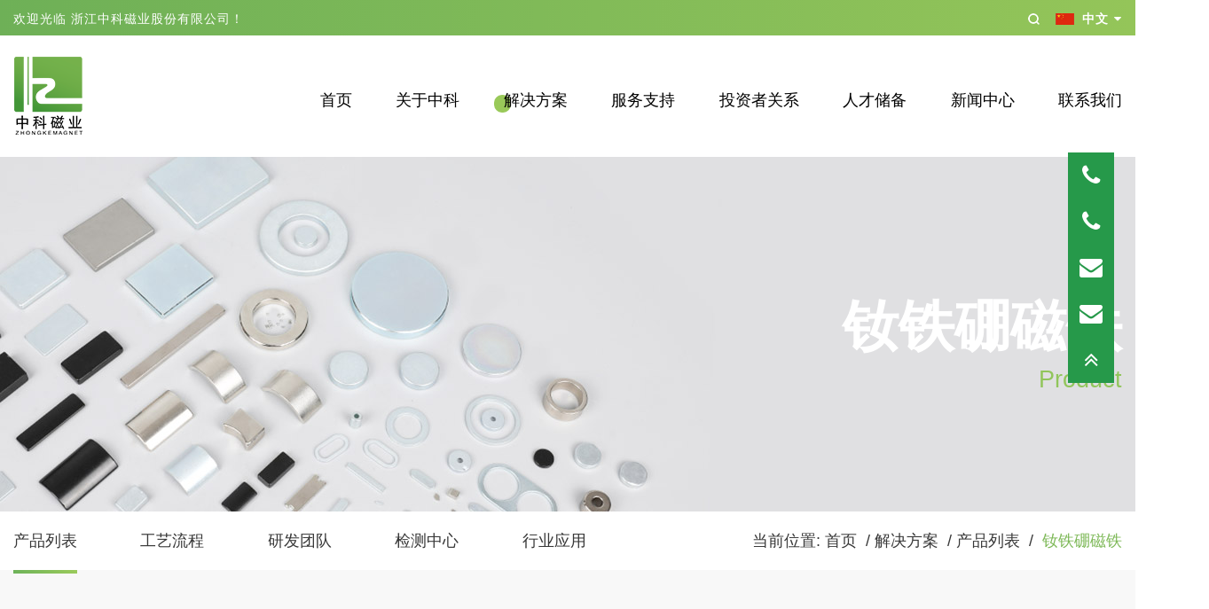

--- FILE ---
content_type: text/html; charset=utf-8
request_url: https://www.dymagnet.com/solution/list/list1/
body_size: 11853
content:
<!DOCTYPE html>
<html>

<head>
    <meta charset="utf-8">
    <meta name="viewport" content="width=device-width,initial-scale=1.0" />
    <meta http-equiv="X-UA-Compatible" content="IE=edge" />
    <meta name="format-detection" content="telephone=no" />
    <meta name="Keywords" content="" />
    <meta name="Description" content="" />

    <title>钕铁硼磁铁-浙江中科磁业股份有限公司</title>
<meta name="description" content="钕铁硼磁铁-浙江中科磁业股份有限公司" />
<meta name="keywords" content="钕铁硼磁铁" />
<!--#header##-->    <link rel="shortcut icon" href="/template/cn/images/icon.ico" type="image/x-icon" />
	<link rel="icon" href="/template/cn/images/icon.ico" type="image/x-icon" />
    <link rel="stylesheet" href="/template/cn/css/slick.css" />
	<link rel="stylesheet" type="text/css" href="/template/cn/css/basic.css">
	<link rel="stylesheet" type="text/css" href="/template/cn/css/main.css">
	<link rel="stylesheet" type="text/css" href="/template/cn/css/font-awesome.min.css">
	<link rel="stylesheet" href="/template/cn/css/animate.min.css" />
    <link rel="stylesheet" href="/template/cn/css/jquery.fancybox.min.css">
    <link rel="stylesheet" href="/template/cn/css/swiper.min.css" />
    <script type="text/javascript" src="/template/cn/js/jquery.js"></script>
    <script type="text/javascript" src="/template/cn/js/qrcode.min.js"></script>
    <script type="text/javascript" src="/template/cn/js/hwaq.js"></script>
    <script type="text/javascript" src="/template/cn/js/main.js"></script>
    <script type="text/javascript" src="/template/cn/js/slick.js"></script>
    <script type="text/javascript" src="/template/cn/js/wow.min.js"></script>
    <script type="text/javascript" src="/template/cn/js/jquery.fancybox.min.js"></script>
    <script type="text/javascript" src="/template/cn/js/spotlight.bundle.js"></script>
    <script type="text/javascript" src="/template/cn/js/swiper.min.js"></script>
    <link rel="stylesheet" href="/template/cn/css/cloudzoom.css"/>
    <script type="text/javascript" src="/template/cn/js/cloudzoom.js"></script>
    </head>
<body>
    <div class="body-overflow-box">
<div id="header">
        <!--===================== h-top =====================-->
        <div class="h-top">
          <div class="ui container menu">
            <div class="left">
              <p>欢迎光临 浙江中科磁业股份有限公司！</p>
            </div>
            <div class="right">
              <div class="h-search">
                <img src="/template/cn/images/search.png" />
              </div>
              <div class="language">
                <img src="/template/cn/images/cn.jpg" class="i1" />
                <span>中文<i class="fa fa-caret-down"></i></span>
                <ul class="lang sub-menu">
                                        <li><a href="https://www.dymagnet.com"><img src="/template/cn/images/cn.jpg" alt=""> 中文简体</a></li>
                                        <li><a href="https://www.cnzkmag.com/"><img src="/template/cn/images/en.jpg" />English</a></li>
                    <li><a href="https://es.cnzkmag.com/"><img src="/template/cn/images/es.jpg">Español</a></li>
                    <li><a href="https://de.cnzkmag.com/"><img src="/template/cn/images/de.jpg">Deutsche</a></li>
                    <li><a href="https://vi.cnzkmag.com/"><img src="/template/cn/images/vi.jpg">Tiếng Việt</a></li>
                </ul>
              </div>
            </div>
          </div>
        </div>
        <!--===================== NAVI =====================-->
        <div class="nav">
            <div class="ui container menu">
                <div class="logo left floated item">
                    <a href="/">
                        <img src="/template/cn/images/logo.png" alt="浙江中科磁业股份有限公司" />
                    </a>
                </div>
                <div class="menu-box right floated item">
                   <ul class="menu">
                     <li><a href="/" class="hover">首页<i></i></a></li>
                     <li><a href="/about/zhong-ke-jie-shao/" class="hover">关于中科<i></i></a>
                     <ul class="sub-menu">
                                              <li><a href="/about/zhong-ke-jie-shao/">中科介绍</a></li>
                                              <li><a href="/about/qi-ye-wen-hua/">企业文化</a></li>
                                              <li><a href="/about/history/">发展历程</a></li>
                                              <li><a href="/about/quan-qiu-zhan-lue/">全球战略</a></li>
                                              <li><a href="/about/social/">社会责任</a></li>
                                              <li><a href="/about/honor/">荣誉资质</a></li>
                         
                     </ul>
                     </li>  
                     <li><a href="/solution/list/" class="hover">解决方案<i></i></a>
                     <ul class="sub-menu">
                                              <li><a href="/solution/list/">产品列表</a></li>
                                              <li><a href="/solution/work/">工艺流程</a></li>
                                              <li><a href="/solution/team/">研发团队</a></li>
                                              <li><a href="/solution/test/">检测中心</a></li>
                                              <li><a href="/solution/application/">行业应用</a></li>
                         
                     </ul>
                     </li>
                     <li><a href="/service-support/service/" class="hover">服务支持<i></i></a>
                     <ul class="sub-menu">
                                              <li><a href="/service-support/service/">客户服务</a></li>
                                              <li><a href="/service-support/fuwushili/">服务实力</a></li>
                                              <li><a href="/service-support/suggest/">投诉与建议</a></li>
                                              <li><a href="/service-support/download/">下载中心</a></li>
                         
                     </ul>
                     </li>
                     <li><a href="/investor-relations/tender/" class="hover">投资者关系<i></i></a>
                     <ul class="sub-menu">
                                              <li><a href="/investor-relations/tender/">股票信息</a></li>
                                              <li><a href="/investor-relations/equity/">股权结构</a></li>
                                              <li><a href="/investor-relations/notice/">招标公告</a></li>
                                              <li><a href="http://irm.cninfo.com.cn/ircs/company/companyDetail?stockcode=301141">投资者问答</a></li>
                         
                     </ul>
                     </li>
                     <li><a href="/talent-reserve/talent/" class="hover">人才储备<i></i></a>
                     <ul class="sub-menu">
                                              <li><a href="/talent-reserve/talent/">人才培养</a></li>
                                              <li><a href="/talent-reserve/recruit/">招聘计划</a></li>
                         
                     </ul>
                     </li>
                     <li><a href="/news/company-news/" class="hover">新闻中心<i></i></a>
                     <ul class="sub-menu">
                                              <li><a href="/news/company-news/">公司动态</a></li>
                                              <li><a href="/news/industry-news/">行业资讯</a></li>
                                              <li><a href="/news/current/">时事聚焦</a></li>
                                              <li><a href="/news/zhan-hui-huo-dong/">展会活动</a></li>
                         
                     </ul>
                     </li>
                     <li><a href="/contact/contacts/" class="hover">联系我们<i></i></a>
                     <ul class="sub-menu">
                                              <li><a href="/contact/investor/">投资者联络</a></li>
                                              <li><a href="/contact/contacts/">业务联系</a></li>
                         
                     </ul>
                     </li>
                   </ul>
                </div>
                <!-- <div class="h-search floated item">
                  <form method="get" action="/product/">
                    <input type="text" name="s" placeholder="Search" id="s" required="">
                    <input type="submit" value="">
                  </form>
                </div> -->
                <!-- <div class="h-language">
                  <span>En<i class="fa fa-caret-down"></i></span>
                  <ul class="sub-menu">
                    <li>
                      <a href=""><img src="/template/cn/images/en.jpg" alt="">english</a>
                     </li>
                     <li>
                      <a href=""><img src="/template/cn/images/cn.jpg" alt="">中文简体</a>
                     </li>
                </ul>
                </div> -->

                <div class="search-box">
                    <form method="get" action="/search/">
                        <input type="text" placeholder="搜索..." name="search" id="s">
                        <input type="submit" value="">
                    </form>
                    <i class="close"></i>
                </div>
            </div>
        </div>
    </div>
    <div id="mobile" class="white">
        <div class="yy"></div>
        <div id="menu-on">
            <i class="line1"></i>
            <i class="line2"></i>
            <i class="line3"></i>
        </div>
        <div class="menu-content">
            <div class="menu-logo"><a href="/"><img src="/template/cn/images/logo.png"
                        alt="浙江中科磁业股份有限公司"></a></div>
            <div class="menu-list">
                <h3><i class="fa fa-list"></i> 网页菜单</h3>
                <div class="menu-menu-container">
                   <div class="menu-menu-container"><ul id="menu-menu-1" class="menu"><li  class="menu-item menu-item-type-custom menu-item-object-custom menu-item-109049"><a href="/" >首页</a></li><li  class="menu-item menu-item-type-taxonomy menu-item-object-category menu-item-has-children menu-item-109859"><a href="/about/zhong-ke-jie-shao/" >关于中科</a><ul class="sub-menu"><li  class="menu-item menu-item-type-custom menu-item-object-custom menu-item-109860"><a href="/about/zhong-ke-jie-shao/" >中科介绍</a></li><li  class="menu-item menu-item-type-custom menu-item-object-custom menu-item-109861"><a href="/about/qi-ye-wen-hua/" >企业文化</a></li><li  class="menu-item menu-item-type-custom menu-item-object-custom menu-item-109862"><a href="/about/history/" >发展历程</a></li><li  class="menu-item menu-item-type-custom menu-item-object-custom menu-item-109863"><a href="/about/quan-qiu-zhan-lue/" >全球战略</a></li><li  class="menu-item menu-item-type-custom menu-item-object-custom menu-item-109864"><a href="/about/honor/" >荣誉资质</a></li><li  class="menu-item menu-item-type-custom menu-item-object-custom menu-item-109865"><a href="/about/social/" >社会责任</a></li></ul></li><li  class="menu-item menu-item-type-taxonomy menu-item-object-category menu-item-has-children menu-item-109866"><a href="/solution/list/" >解决方案</a><ul class="sub-menu"><li  class="menu-item menu-item-type-custom menu-item-object-custom menu-item-109867"><a href="/solution/work/" >工艺流程</a></li><li  class="menu-item menu-item-type-custom menu-item-object-custom menu-item-109868"><a href="/solution/team/" >研发团队</a></li><li  class="menu-item menu-item-type-custom menu-item-object-custom menu-item-109869"><a href="/solution/test/" >检测中心</a></li><li  class="menu-item menu-item-type-custom menu-item-object-custom menu-item-109870"><a href="/solution/application/" >行业应用</a></li><li  class="menu-item menu-item-type-taxonomy menu-item-object-category menu-item-has-children menu-item-109871"><a href="/solution/list/" >产品列表</a><ul class="sub-menu"><li  class="menu-item menu-item-type-custom menu-item-object-custom menu-item-112853"><a href="/solution/list/list1/" >钕铁硼磁铁</a></li><li  class="menu-item menu-item-type-custom menu-item-object-custom menu-item-112854"><a href="/solution/list/list2/" >铁氧体磁铁</a></li><li  class="menu-item menu-item-type-custom menu-item-object-custom menu-item-112855"><a href="/solution/list/list3/" >行业专用磁铁</a></li></ul></li></ul></li><li  class="menu-item menu-item-type-taxonomy menu-item-object-category menu-item-has-children menu-item-109872"><a href="/service-support/service/" >服务支持</a><ul class="sub-menu"><li  class="menu-item menu-item-type-custom menu-item-object-custom menu-item-109873"><a href="/service-support/service/" >客户服务</a></li><li  class="menu-item menu-item-type-custom menu-item-object-custom menu-item-110577"><a href="/service-support/fuwushili/" >服务实力</a></li><li  class="menu-item menu-item-type-custom menu-item-object-custom menu-item-109874"><a href="/service-support/suggest/" >投诉与建议</a></li><li  class="menu-item menu-item-type-custom menu-item-object-custom menu-item-109875"><a href="/service-support/download/" >下载中心</a></li></ul></li><li  class="menu-item menu-item-type-taxonomy menu-item-object-category menu-item-has-children menu-item-109876"><a href="/investor-relations/tender/" >投资者关系</a><ul class="sub-menu"><li  class="menu-item menu-item-type-custom menu-item-object-custom menu-item-109877"><a href="/investor-relations/tender/" >股票信息</a></li><li  class="menu-item menu-item-type-custom menu-item-object-custom menu-item-109878"><a href="/investor-relations/equity/" >股权结构</a></li><li  class="menu-item menu-item-type-custom menu-item-object-custom menu-item-109879"><a href="/investor-relations/notice/" >招标公告</a></li></ul></li><li  class="menu-item menu-item-type-taxonomy menu-item-object-category menu-item-has-children menu-item-109881"><a href="/talent-reserve/talent/" >人才储备</a><ul class="sub-menu"><li  class="menu-item menu-item-type-custom menu-item-object-custom menu-item-109882"><a href="/talent-reserve/talent/" >人才培养</a></li><li  class="menu-item menu-item-type-custom menu-item-object-custom menu-item-109883"><a href="/talent-reserve/recruit/" >招聘计划</a></li></ul></li><li  class="menu-item menu-item-type-taxonomy menu-item-object-category menu-item-has-children menu-item-109884"><a href="/news/company-news/" >新闻中心</a><ul class="sub-menu"><li  class="menu-item menu-item-type-custom menu-item-object-custom menu-item-109885"><a href="/news/company-news/" >公司动态</a></li><li  class="menu-item menu-item-type-custom menu-item-object-custom menu-item-109886"><a href="/news/industry-news/" >行业资讯</a></li><li  class="menu-item menu-item-type-custom menu-item-object-custom menu-item-109887"><a href="/news/current/" >时事聚焦</a></li><li  class="menu-item menu-item-type-custom menu-item-object-custom menu-item-109888"><a href="/news/zhan-hui-huo-dong/" >展会活动</a></li></ul></li><li  class="menu-item menu-item-type-custom menu-item-object-custom menu-item-109889"><a href="/contact/contacts/" >联系我们</a></li></ul></div>                </div>
            </div>
            <div class="mob-search">
                <h3><i class="fa fa-search"></i> 产品搜索</h3>
                <form method="get" action="/search/">
                    <input type="text" placeholder="搜索..." name="search" required="required" id="s"
                        value="" />
                    <input type="hidden" name="cat" value="3" />
                    <input type="submit" value="">
                </form>
            </div>
            <div class="mob-yuy">
                <h3><i class="fa fa-globe"></i> 语言</h3>
                <ul class="lang">
                                        <li><a href="https://www.dymagnet.com"><img src="/template/cn/images/cn.jpg" alt=""> 中文简体</a></li>
                                        <li><a href="https://www.cnzkmag.com/"><img src="/template/cn/images/en.jpg" />English</a></li>
                    <li><a href="https://es.cnzkmag.com/"><img src="/template/cn/images/es.jpg">Español</a></li>
                    <li><a href="https://de.cnzkmag.com/"><img src="/template/cn/images/de.jpg">Deutsche</a></li>
                    <li><a href="https://vi.cnzkmag.com/"><img src="/template/cn/images/vi.jpg">Tiếng Việt</a></li>
                </ul>
            </div>
            <div class="mob-share">
                <h3><i class="fa fa-share-alt"></i> 分享</h3>
                <ul class="grid-box">
                    <li class="column"><a
                            href="javascript:window.open('http://www.facebook.com/sharer.php?u='+encodeURIComponent(document.location.href)+'&t='+encodeURIComponent(document.title),'_blank','toolbar=yes, location=yes, directories=no, status=no, menubar=yes, scrollbars=yes, resizable=no, copyhistory=yes, width=600, height=450,top=100,left=350');void(0)"><i
                                class="fa fa-facebook-f"></i></a></li>
                    <li class="column"><a
                            href="javascript:window.open('http://twitter.com/home?status='+encodeURIComponent(document.location.href)+' '+encodeURIComponent(document.title),'_blank','toolbar=yes, location=yes, directories=no, status=no, menubar=yes, scrollbars=yes, resizable=no, copyhistory=yes, width=600, height=450,top=100,left=350');void(0)"><i
                                class="fa fa-twitter"></i></a></li>
                    <li class="column"><a
                            href="javascript:window.open('https://web.whatsapp.com/send?text='+encodeURIComponent(document.location.href),'_blank','toolbar=yes, location=yes, directories=no, status=no, menubar=yes, scrollbars=yes, resizable=no, copyhistory=yes, width=600, height=450,top=100,left=350');void(0)"><i
                                class="fa fa-whatsapp"></i></a></li>
                    <li class="column"><a
                            href="javascript:window.open('http://www.linkedin.com/shareArticle?mini=true&url='+encodeURIComponent(document.location.href)+'&title='+encodeURIComponent(document.title)+'&source='+encodeURIComponent(document.location.href),'_blank','toolbar=yes, location=yes, directories=no, status=no, menubar=yes, scrollbars=yes, resizable=no, copyhistory=yes, width=600, height=450,top=100,left=350');void(0)"><i
                                class="fa fa-linkedin in"></i></a></li>
                    <li class="column"><a
                            href="javascript:window.open('https://reddit.com/submit?title='+encodeURIComponent(document.title)+'&url='+encodeURIComponent(document.location.href),'_blank','toolbar=yes, location=yes, directories=no, status=no, menubar=yes, scrollbars=yes, resizable=no, copyhistory=yes, width=600, height=450,top=100,left=350');void(0)"><i
                                class="fa fa-reddit"></i></a></li>
                    <li class="column"><a
                            href="javascript:window.open('https://pinterest.com/pin/create/button/?description='+encodeURIComponent(document.title)+'&url='+encodeURIComponent(document.location.href),'_blank','toolbar=yes, location=yes, directories=no, status=no, menubar=yes, scrollbars=yes, resizable=no, copyhistory=yes, width=600, height=450,top=100,left=350');void(0)"><i
                                class="fa fa-pinterest"></i></a></li>
                </ul>
            </div>
            <div id="menu-off">
                <h3><i class="fa fa-close"></i> 退出菜单</h3>
            </div>
        </div>
    </div>
    <div class="clear"></div>
<style>
        .body-overflow-box{
            overflow: initial;
        }
    </style>
    <script>
  $('#header .nav .ui.menu .menu-box ul.menu > li:nth-child(3) a').addClass('active');
</script>
    <!--===================== BANNER =====================-->
    <div class="inner-banner" style="background-image: url(/template/cn/images/product-banner.jpg?imageView2/2/format/webp/q/100)">
        <div class="box">
            <div class="ui container">
                <h2>钕铁硼磁铁</h2>
                <p>Product</p>
            </div>
        </div>
    </div>
<!--===================== INNER PAGE =====================-->
<div class="inner-page product-page">
       <div class="mbx">
        <div class="ui container">
          <div class="box">
            <div class="tab">
              <ul>
                                <li><a class="active" href="/solution/list/">产品列表</a></li>
                                <li><a class="" href="/solution/work/">工艺流程</a></li>
                                <li><a class="" href="/solution/team/">研发团队</a></li>
                                <li><a class="" href="/solution/test/">检测中心</a></li>
                                <li><a class="" href="/solution/application/">行业应用</a></li>
                  
              </ul>
            </div>
            <div class="right">
              <em>当前位置:</em>
              <div class="crumbs"><a href="/">首页</a> &#47; <a href="/solution/">解决方案</a> &#47; <a href="/solution/list/">产品列表</a> &#47; <span>钕铁硼磁铁</span></div>
            </div>
          </div>
        </div>
      </div>
        <div class="product-1">
          <div class="ui container">
              <h2 class="title hover">产品分类 <em>/ CATEGORY</em><i></i></h2>
              <p>中科的主要产品为永磁材料，可分为烧结钕铁硼永磁材料和永磁铁氧体磁体两类。永磁材料又称硬磁材料，是一种磁化后去掉外磁场，能长期保留磁性，能经受一定强度的外加磁场干扰的重要基础功能材料，具有宽磁滞回线、高矫顽力和高剩磁的特点，能够实现电信号转换、能量传递等重要功能。</p>
              <div class="content">
                <ul class="grid-box two">
                  <li class="column">
                    <div class="box" style="background-image: url(/dymagnet/2023/01/11/product-1.jpg)">
                       <h3>烧结钕铁硼永磁材料</h3>
                       <div class="con">
                         <p>烧结钕铁硼永磁材料属于第三代稀土永磁材料，具有磁性强、质量轻、体积小、能效高等特点，是目前工业化生产中综合性能较高的永磁材料，是精密电声器件、稀土永磁电机等当代制造业重要部件的关键电子材料，其普及应用符合我国的节能减排政策，对实现“碳达峰、碳中和”具有重要意义。</p>
                         <p>公司目前生产的烧结钕铁硼永磁材料的产品性能可以满足众多应用领域的中高端市场需求，按内禀矫顽力 HCJ 的不同可分为 N、M、H、SH、UH、EH、TH 七个系列，形成了70 多个牌号的系列产品。
                         </p>
                       </div>
                       <!--<a class="more">查看系列参数</a>-->
                    </div>
                  </li>
                    <li class="column">
                        <div class="box" style="background-image: url(/dymagnet/2023/01/11/product-2.jpg)">
                            <h3>永磁铁氧体磁体</h3>
                            <div class="con">
                                <p>永磁铁氧体磁体通常指烧结永磁铁氧体磁体，属于第二代永磁材料，具有电阻率高、稳定性好、耐环境变化力强的特点，原料来源丰富且成本较低、适宜大批量生产，是电声器件、永磁电机等组件的关键电子材料。公司目前生产的永磁铁氧体磁体共有 20 种牌号，规格齐全，形成了较为完整的产品集群，可以满足众多应用领域的多元化市场需求。
                                </p>
                            </div>
                            <!--<a class="more">查看牌号参数</a>-->
                        </div>
                    </li>
                </ul>
              </div>
          </div>
        </div>
        <div class="list">
          <div class="ui container">
              <div class="header">
                  <h2 class="title">产品列表 <em>/ PRODUCT</em></h2>
              </div>
              <div class="sideBox grid-box two">
                  <div class="left column">
                      <div class="navlist">
                          <ul>
                                                            <li class="active"><a href="/solution/list/list1/">钕铁硼磁铁</a><em><img src="/template/cn/images/ip-icon.png" /></em></li>
                                                            <li class=""><a href="/solution/list/list2/">铁氧体磁铁</a><em><img src="/template/cn/images/ip-icon.png" /></em></li>
                                                            <li class=""><a href="/solution/list/list3/">行业专用磁铁</a><em><img src="/template/cn/images/ip-icon.png" /></em></li>
                                                        </ul>
                      </div>
                      <div class="form">
                          <form id="addForm" onsubmit="return false;"><input type="hidden" name="your-message" value=""><input type="hidden" name="your-email" value="">
                        <input type="text" placeholder="姓名*" name="name" />
                              <input type="text" placeholder="电话*" name="phone" />
                              <input type="text" placeholder="邮箱*" name="mail" />
                              <textarea placeholder="留言*" name="content"></textarea>
                              <a class="submit" onclick="submit_id()">提交</a>
                    </form>
<script type="text/javascript" src="/static/js/layer/layer.js"></script>
<script>
function submit_id() {
 layer.load(0,{shade:0.1,shadeClose:false})
        $.ajax({
            type: 'post',
            url: '/Api/contact/submit/uid/1.html',
            data: $("#addForm").serialize(),
            dataType: 'json',
            success: function (data) {
                layer.closeAll();
                if (data.status == 200) {
                    layer.msg(data.result,{icon:1,time:4000});
                } else {
                    layer.msg(data.result,{icon:2,time:4000})
                }
            }
        })
}
</script>                      </div>
                  </div>
                  <div class="right column" id="list">
                      <ul class="grid-box three all">
                                                    <li class="column">
                              <div class="card">
                                  <div class="img img-box">
                                      <a href="/solution/list1/nyu-tie-peng-yi-xing-ci-tie.html"><img src="/dymagnet/2022/12/09/196a9226.jpg" /></a>
                                  </div>
                                  <div class="text mt-10">
                                      <p><a href="/solution/list1/nyu-tie-peng-yi-xing-ci-tie.html">钕铁硼异形磁铁</a></p>
                                      <a href="/solution/list1/nyu-tie-peng-yi-xing-ci-tie.html" class="mores"><img src="/template/cn/images/p-icon.png" /></a>
                                  </div>
                              </div>
                          </li>
                                                    <li class="column">
                              <div class="card">
                                  <div class="img img-box">
                                      <a href="/solution/list1/nyu-tie-peng-chen-kong-ci-tie.html"><img src="/dymagnet/2022/12/09/196a9493.jpg" /></a>
                                  </div>
                                  <div class="text mt-10">
                                      <p><a href="/solution/list1/nyu-tie-peng-chen-kong-ci-tie.html">钕铁硼沉孔磁铁</a></p>
                                      <a href="/solution/list1/nyu-tie-peng-chen-kong-ci-tie.html" class="mores"><img src="/template/cn/images/p-icon.png" /></a>
                                  </div>
                              </div>
                          </li>
                                                    <li class="column">
                              <div class="card">
                                  <div class="img img-box">
                                      <a href="/solution/list1/nyu-tie-peng-yuan-zhu.html"><img src="/dymagnet/2022/12/09/196a9491.jpg" /></a>
                                  </div>
                                  <div class="text mt-10">
                                      <p><a href="/solution/list1/nyu-tie-peng-yuan-zhu.html">钕铁硼圆柱</a></p>
                                      <a href="/solution/list1/nyu-tie-peng-yuan-zhu.html" class="mores"><img src="/template/cn/images/p-icon.png" /></a>
                                  </div>
                              </div>
                          </li>
                                                    <li class="column">
                              <div class="card">
                                  <div class="img img-box">
                                      <a href="/solution/list1/nyu-tie-peng-ci-wa.html"><img src="/dymagnet/2022/12/09/196a9445.jpg" /></a>
                                  </div>
                                  <div class="text mt-10">
                                      <p><a href="/solution/list1/nyu-tie-peng-ci-wa.html">钕铁硼磁瓦</a></p>
                                      <a href="/solution/list1/nyu-tie-peng-ci-wa.html" class="mores"><img src="/template/cn/images/p-icon.png" /></a>
                                  </div>
                              </div>
                          </li>
                                                    <li class="column">
                              <div class="card">
                                  <div class="img img-box">
                                      <a href="/solution/list1/nyu-tie-peng-fang-kuai.html"><img src="/dymagnet/2022/12/19/196a9487-2.png" /></a>
                                  </div>
                                  <div class="text mt-10">
                                      <p><a href="/solution/list1/nyu-tie-peng-fang-kuai.html">钕铁硼方块</a></p>
                                      <a href="/solution/list1/nyu-tie-peng-fang-kuai.html" class="mores"><img src="/template/cn/images/p-icon.png" /></a>
                                  </div>
                              </div>
                          </li>
                                                    <li class="column">
                              <div class="card">
                                  <div class="img img-box">
                                      <a href="/solution/list1/nyu-tie-peng-yuan-pian.html"><img src="/dymagnet/2022/12/09/196a9218.jpg" /></a>
                                  </div>
                                  <div class="text mt-10">
                                      <p><a href="/solution/list1/nyu-tie-peng-yuan-pian.html">钕铁硼圆片</a></p>
                                      <a href="/solution/list1/nyu-tie-peng-yuan-pian.html" class="mores"><img src="/template/cn/images/p-icon.png" /></a>
                                  </div>
                              </div>
                          </li>
                                                </ul>
                      <div class="m-page"><div class='wp-pagenavi' role='navigation'>  <span aria-current="page" class="current">1</span><a  href="/solution/list/list1/page/2/">2</a> <a class="next" href="/solution/list/list1/page/2/">&rsaquo;</a> </div></div>
                  </div>
              </div>
          </div>
          </div>
    </div>
    <script>
         $(document).ready(function(){
             var aList = $('.inner-page .sideBox .left .navlist li');
             aList.filter(function(){
                 var ooooA = $(this).find('a').first(),
                        $this = $(this);
     ooooA.click(function(e){
       e.preventDefault();
aList.removeClass('active');
$this.addClass('active');

$('.inner-banner .box h2').html(ooooA.html());
console.log(ooooA.html());
var sUrl = ooooA.attr('href');
window.history.replaceState(null, null, sUrl);
$('.inner-page .sideBox .right').load(sUrl+' '+'.inner-page .sideBox .right>*',function(responsive,status){
if(status=='success'){
$('.inner-page .sideBox .right').css('display','none');
$('.inner-page .sideBox .right').fadeIn(400);
}

});
});
});

});
    </script>
<!--/.wrapper-->
<div id="footer">
      <div class="ui container">
        <div class="box grid-box eight">
          <div class="f-ab column">
            <div class="top">
              <a href="/"><img src="/template/cn/images/f-logo.png" alt="浙江中科磁业股份有限公司" /></a>
              <p>浙江中科磁业股份有限公司主要从事永磁材料的研发、生产和销售，是目前国内重要的永磁材料生产商之一。</p>
              <div class="codes">
                <div id="ewm"></div>
                <!--<div class="f-code">
                  <img src="/template/cn/images/f-code.png" />
                </div>-->
              </div>
            </div>
          </div>
          <div class="f-nav column">
            <h3>关于我们</h3>
            <ul>
                            <li><a href="/about/zhong-ke-jie-shao/">中科介绍</a></li>
                            <li><a href="/about/qi-ye-wen-hua/">企业文化</a></li>
                            <li><a href="/about/history/">发展历程</a></li>
                            <li><a href="/about/quan-qiu-zhan-lue/">全球战略</a></li>
                            <li><a href="/about/social/">社会责任</a></li>
                            <li><a href="/about/honor/">荣誉资质</a></li>
                          </ul>
          </div>
          <div class="f-nav column">
            <h3>解决方案</h3>
            <ul>
                            <li><a href="/solution/list/">产品列表</a></li>
                            <li><a href="/solution/work/">工艺流程</a></li>
                            <li><a href="/solution/team/">研发团队</a></li>
                            <li><a href="/solution/test/">检测中心</a></li>
                            <li><a href="/solution/application/">行业应用</a></li>
                          </ul>
          </div>
          <div class="f-nav column">
            <h3>服务支持</h3>
            <ul>
                            <li><a href="/service-support/service/">客户服务</a></li>
                            <li><a href="/service-support/fuwushili/">服务实力</a></li>
                            <li><a href="/service-support/suggest/">投诉与建议</a></li>
                            <li><a href="/service-support/download/">下载中心</a></li>
                          </ul>
          </div>
          <div class="f-nav column">
            <h3>投资者关系</h3>
            <ul>
                            <li><a href="/investor-relations/tender/">股票信息</a></li>
                            <li><a href="/investor-relations/equity/">股权结构</a></li>
                            <li><a href="/investor-relations/notice/">招标公告</a></li>
                            <li><a href="http://irm.cninfo.com.cn/ircs/company/companyDetail?stockcode=301141">投资者问答</a></li>
                          </ul>
          </div>
          <div class="f-nav column">
            <h3>人才储备</h3>
            <ul>
                            <li><a href="/talent-reserve/talent/">人才培养</a></li>
                            <li><a href="/talent-reserve/recruit/">招聘计划</a></li>
                          </ul>
          </div>
          <div class="f-nav column">
            <h3>新闻中心</h3>
            <ul>
                            <li><a href="/news/company-news/">公司动态</a></li>
                            <li><a href="/news/industry-news/">行业资讯</a></li>
                            <li><a href="/news/current/">时事聚焦</a></li>
                            <li><a href="/news/zhan-hui-huo-dong/">展会活动</a></li>
                          </ul>
          </div>
          <div class="f-nav column">
            <h3>联系我们</h3>
            <ul>
                            <li><a href="/contact/investor/">投资者联络</a></li>
                            <li><a href="/contact/contacts/">业务联系</a></li>
                          </ul>
          </div>
        </div>
        <!--<div class="share">
          <dl>
            <dd><a><svg t="1667869232395" class="icon" viewBox="0 0 1025 1024" version="1.1" xmlns="http://www.w3.org/2000/svg" p-id="1641" width="16" height="16"><path d="M498.816 345.056c26.336 0 43.936-17.632 43.936-43.904 0-26.56-17.568-43.744-43.936-43.744s-52.832 17.184-52.832 43.744c0.032 26.272 26.496 43.904 52.832 43.904z m-245.728-87.648c-26.336 0-52.96 17.184-52.96 43.744 0 26.272 26.624 43.904 52.96 43.904 26.24 0 43.808-17.632 43.808-43.904-0.032-26.56-17.568-43.744-43.808-43.744zM1024 626.112c0-138.88-128.832-257.216-286.976-269.536 0.224-1.728 0.32-3.52-0.064-5.312-31.712-147.84-190.688-259.296-369.824-259.296C164.704 91.968 0 233.12 0 406.624c0 93.088 47.52 176.96 137.568 243.104l-31.392 94.368c-2.016 6.144-0.192 12.896 4.704 17.152a16.109 16.109 0 0 0 10.496 3.904 16.26 16.26 0 0 0 7.168-1.696L246.4 704.48l14.528 2.944c36.288 7.456 67.616 13.92 106.208 13.92a405.7 405.7 0 0 0 34.176-1.472c4.576-0.384 8.448-2.688 11.072-6.016C454.88 820.192 572 896.96 709.824 896.96c35.296 0 71.04-8.512 103.104-16.544l90.848 49.664a16.06 16.06 0 0 0 7.68 1.984 15.99 15.99 0 0 0 10.048-3.552c5.056-4.096 7.136-10.848 5.248-17.024l-23.2-77.152C981.344 772.864 1024 699.328 1024 626.112z m-625.408 61.856c-10.4 0.896-20.96 1.344-31.424 1.344-35.328 0-65.216-6.112-99.776-13.248L247.296 672a15.457 15.457 0 0 0-10.272 1.376l-88.288 44.192 22.944-68.928a16.014 16.014 0 0 0-6.016-18.176C76.96 568.64 32 493.312 32 406.624c0-155.84 150.336-282.656 335.136-282.656 163.36 0 308 99.392 337.856 231.584-171.296 2.24-309.888 122.656-309.888 270.56 0 21.504 3.264 42.336 8.768 62.432-1.664-0.416-3.424-0.736-5.28-0.576z m476.864 127.584a16.02 16.02 0 0 0-5.696 17.376l15.136 50.336-62.112-33.984a15.876 15.876 0 0 0-7.68-1.984c-1.312 0-2.624 0.16-3.904 0.512-33.312 8.416-67.776 17.088-101.344 17.088-155.904 0-282.72-107.136-282.72-238.816s126.816-238.784 282.72-238.784C862.784 387.296 992 496.64 992 626.08c0 65.664-41.376 132.96-116.544 189.472zM612.992 511.968c-17.568 0-35.136 17.696-35.136 35.232 0 17.664 17.568 35.104 35.136 35.104 26.4 0 43.84-17.44 43.84-35.104 0-17.568-17.44-35.232-43.84-35.232z m193.024 0c-17.312 0-34.88 17.696-34.88 35.232 0 17.664 17.568 35.104 34.88 35.104 26.304 0 44.064-17.44 44.064-35.104 0-17.568-17.728-35.232-44.064-35.232z" p-id="1642"></path></svg></a></dd>
            <dd><a><svg t="1667869452828" class="icon" viewBox="0 0 1024 1024" version="1.1" xmlns="http://www.w3.org/2000/svg" p-id="2621" width="16" height="16"><path d="M457.3 543c-68.1-17.7-145 16.2-174.6 76.2-30.1 61.2-1 129.1 67.8 151.3 71.2 23 155.2-12.2 184.4-78.3 28.7-64.6-7.2-131-77.6-149.2z m-52 156.2c-13.8 22.1-43.5 31.7-65.8 21.6-22-10-28.5-35.7-14.6-57.2 13.7-21.4 42.3-31 64.4-21.7 22.4 9.5 29.6 35 16 57.3z m45.5-58.5c-5 8.6-16.1 12.7-24.7 9.1-8.5-3.5-11.2-13.1-6.4-21.5 5-8.4 15.6-12.4 24.1-9.1 8.7 3.2 11.8 12.9 7 21.5zM785.3 443.5c15 4.8 31-3.4 35.9-18.3 11.8-36.6 4.4-78.4-23.2-109-27.6-30.6-68.4-42.3-106-34.3-15.4 3.3-25.2 18.4-21.9 33.8 3.3 15.3 18.4 25.2 33.8 21.8 18.4-3.9 38.3 1.8 51.9 16.7 13.5 15 17.2 35.4 11.3 53.3-4.9 15.1 3.2 31.1 18.2 36z" p-id="2622" fill="#404040"></path><path d="M885.1 237.5c-56.7-62.9-140.4-86.9-217.7-70.5-17.9 3.8-29.3 21.4-25.4 39.3 3.8 17.9 21.4 29.3 39.3 25.5 55-11.7 114.4 5.4 154.8 50.1 40.3 44.7 51.2 105.7 34 159.1-5.6 17.4 3.9 36 21.3 41.7 17.4 5.6 36-3.9 41.6-21.2v-0.1c24.1-75.4 8.9-161.1-47.9-223.9zM729 499c-12.2-3.6-20.5-6.1-14.1-22.1 13.8-34.7 15.2-64.7 0.3-86-28-40.1-104.8-37.9-192.8-1.1 0 0-27.6 12.1-20.6-9.8 13.5-43.5 11.5-79.9-9.6-101-47.7-47.8-174.6 1.8-283.5 110.6C127.3 471.1 80 557.5 80 632.2 80 775.1 263.2 862 442.5 862c235 0 391.3-136.5 391.3-245 0-65.5-55.2-102.6-104.8-118zM443 810.8c-143 14.1-266.5-50.5-275.8-144.5-9.3-93.9 99.2-181.5 242.2-195.6 143-14.2 266.5 50.5 275.8 144.4C694.4 709 586 796.6 443 810.8z" p-id="2623"></path></svg></a></dd>
            <dd><a><svg t="1667869482956" class="icon" viewBox="0 0 1024 1024" version="1.1" xmlns="http://www.w3.org/2000/svg" p-id="2938" width="16" height="16"><path d="M534.613051 0.853323C590.505685 0 645.971659 0.426661 701.437632 0c3.413291 65.279184 26.879664 131.838352 74.665733 177.917776 47.786069 47.359408 115.19856 69.119136 180.904406 76.372379v171.944517c-61.439232-2.133307-123.305125-14.933147-179.19776-41.386149-24.319696-11.093195-46.932747-25.173019-69.119136-39.679504-0.426661 124.585109 0.426661 249.170219-0.853323 373.328666-3.413291 59.732587-23.039712 119.038512-57.59928 168.104566-55.892635 81.918976-152.744757 135.251643-252.156848 136.958288-61.012571 3.413291-122.025141-13.226501-174.077824-43.946118-86.185589-50.772699-146.771499-143.784869-155.731387-243.623621-0.853323-21.333067-1.279984-42.666133-0.426661-63.572539 7.679904-81.065653 47.786069-158.718016 110.078624-211.624021 70.825781-61.439232 169.811211-90.878864 262.39672-73.385749 0.853323 63.145877-1.706645 126.291755-1.706645 189.437632-42.239472-13.653163-91.732187-9.813211-128.851723 15.786469-26.879664 17.493115-47.359408 44.372779-58.025941 74.665733-8.959888 21.759728-6.39992 45.652763-5.973259 68.692475 10.239872 69.972459 77.652363 128.851723 149.331467 122.451803 47.786069-0.426661 93.438832-28.159648 118.185189-68.692475 8.106565-14.079824 17.066453-28.586309 17.493115-45.226101 4.266613-76.372379 2.559968-152.318096 2.986629-228.690475 0.426661-171.944517-0.426661-343.462373 0.853323-514.980229z" p-id="2939"></path></svg></a></dd>
          </dl>
        </div>-->
        <div class="f-copy">
          <div class="grid-box two">
          <div class="left column">
            <p><a href="/">© 2022浙江中科磁业股份有限公司  版权所有  </a>
             <a href="https://beian.miit.gov.cn/" target="_blank" rel="nofollow">浙ICP备12019911号-1</a>
            </p>
          </div>
          <!--<div class="right column">
            <p><a href="http://www.hqsmartcloud.com/" rel="nofollow" target="_blank">
              <img src="/template/cn/images/HWAQ/CN/jszc_cn_bai.svg" alt="">
            </a>
            </p>
          </div>-->
        </div>
        </div>
      </div>
    </div>

    <div class="fixed-toolbar">
      <ul>
        <li class="fixed-toolbar-item_phone" style="">
          <div class="fixed-toolbar-item_icon"><a href="tel:15925953731"><i class="fa fa-phone"></i></a></div>
          <div class="fixed-toolbar-item_hover">
          <p>吕经理：139-6798-9435</p>
          </div>
        </li>
        
        <li class="fixed-toolbar-item_phone" style="">
          <div class="fixed-toolbar-item_icon"><a href="tel:15925953731"><i class="fa fa-phone"></i></a></div>
          <div class="fixed-toolbar-item_hover">
          <p>厉经理：159-2595-3731</p>
          </div>
        </li>
        
        <li class="fixed-toolbar-item_contact" style="">
          <div class="fixed-toolbar-item_icon"><a href="mailto:jelly@dymagnet.com"><i class="fa fa-envelope"></i></a></div>
            <div class="fixed-toolbar-item_hover">
          <p>吕经理：dymagnet01@dymagnet.com</p>
          </div>
        </li>
        <li class="fixed-toolbar-item_contact" style="">
          <div class="fixed-toolbar-item_icon"><a href="mailto:jelly@dymagnet.com"><i class="fa fa-envelope"></i></a></div>
            <div class="fixed-toolbar-item_hover">
          <p>厉经理：jelly@dymagnet.com</p>
          </div>
        </li>
        
        <li class="fixed-toolbar-item_contact" id="back_top" style="">
          <div class="fixed-toolbar-item_icon"><i class="fa fa-angle-double-up"></i></div>
        </li>
      </ul>
      </div>

        <div class="fixed-contact">
    <ul class="item-list clearfix">
			  <li class="online_p">
            <div class="column">
                <i class="icon"></i>
                <a rel="nofollow" target="_blank" href="tel:13967989435">吕经理：13967989435</a>
            </div>
        </li>
				<li class="online_e">
            <div class="column">
                <i class="icon"></i>
                <a rel="nofollow" target="_blank" href="mailto:dymagnet01@dymagnet.com">dymagnet01@dymagnet.com</a>
            </div>
        </li>
					
		    </ul>
</div>

    </div>

   <!--Start of Tawk.to Script-->
<script type="text/javascript">
var Tawk_API=Tawk_API||{}, Tawk_LoadStart=new Date();
(function(){
var s1=document.createElement("script"),s0=document.getElementsByTagName("script")[0];
s1.async=true;
s1.src='https://embed.tawk.to/63b63d78c2f1ac1e202bc2a4/1glvu07um';
s1.charset='UTF-8';
s1.setAttribute('crossorigin','*');
s0.parentNode.insertBefore(s1,s0);
})();
</script>
<!--End of Tawk.to Script-->
</body>

</html>
<!-- Matomo -->
<script type="text/javascript">
  var _paq = window._paq || [];
  /* tracker methods like "setCustomDimension" should be called before "trackPageView" */
  _paq.push(['setCampaignNameKey', 'gclid']);
  //_paq.push(['setExcludedReferrers', ['super.hqsmartcloud.com']]);
  _paq.push(['trackPageView']);
  _paq.push(['enableLinkTracking']);
  (function() {
    var u="//supertest.hqsmartcloud.com/";
    _paq.push(['setTrackerUrl', u+'matomo.php']);
    _paq.push(['setSiteId', '2013']);
    var d=document, g=d.createElement('script'), s=d.getElementsByTagName('script')[0];
    g.type='text/javascript'; g.async=true; g.defer=true; g.src='//hqcdn.hqsmartcloud.com/matomo.js'; s.parentNode.insertBefore(g,s);
  })();
</script>
<!-- End Matomo Code -->
                                  <!--chat-->
                                  

--- FILE ---
content_type: text/css
request_url: https://www.dymagnet.com/template/cn/css/main.css
body_size: 30134
content:
@font-face {
  font-family: 'HB';
  src: url('../fonts/Helvetica-Condensed-Black-Se.eot') format('eot'), url('../fonts/Helvetica-Condensed-Black-Se.woff2') format('woff2'), url('../fonts/Helvetica-Condensed-Black-Se.woff') format('woff'), url('../fonts/Helvetica-Condensed-Black-Se.ttf') format('truetype');
}
.body-overflow-box {
  position: relative;
  left: 0;
  -webkit-transition: .5s;
  -moz-transition: .5s;
  transition: .5s;
  overflow: hidden;
}
.ui.container {
  padding: 0 15px;
  position: relative;
  max-width: 1550px;
  margin: auto;
  width: 100%;
}
#viewPDF {
    padding-right: 35px;
    position: relative;
    line-height: normal;
}
#viewPDF:after {
    content: "\f019";
    font-family: FontAwesome;
    position: absolute;
    right: 20px;
    top: 20px;
    font-size: 24px;
}
#header {
  position: relative;
  top: 0;
  left: 0;
  width: 100%;
  background-color: #fff;
  z-index: 10;
}
#header .h-top {
  background: linear-gradient(270deg, #94c559 0%, #6eb057 100%);
  height: 40px;
  line-height: 40px;
}
#header .h-top .ui.menu {
  display: flex;
  align-items: center;
  margin: 0 auto;
}
#header .h-top .ui.menu .left {
  color: #fff;
  font-size: 14px;
  letter-spacing: 1px;
  display: inline-block;
  vertical-align: middle;
}
#header .h-top .ui.menu .right {
  margin: 0 0 0 auto;
  display: inline-block;
  vertical-align: middle;
}
#header .h-top .ui.menu .right .h-search {
  display: inline-block;
  vertical-align: middle;
  cursor: pointer;
}
#header .h-top .ui.menu .right .h-search img {
  vertical-align: middle;
}
#header .h-top .ui.menu .right .language {
  display: inline-block;
  vertical-align: middle;
  margin-left: 0.85rem;
  position: relative;
  cursor: pointer;
}
#header .h-top .ui.menu .right .language .i1 {
  width: 21px;
  display: inline-block;
  vertical-align: middle;
}
#header .h-top .ui.menu .right .language span {
  display: inline-block;
  vertical-align: middle;
  color: #fff;
  font-size: 14px;
  letter-spacing: 1px;
  margin-left: 6px;
  font-weight: bold;
}
#header .h-top .ui.menu .right .language span i {
  margin-left: 6px;
}
#header .h-top .ui.menu .right .language ul.sub-menu {
  -webkit-perspective: 500px;
  perspective: 500px;
  transform-style: preserve-3d;
  text-align: left;
  position: absolute;
  z-index: 200;
  font-size: 14px;
  background: #fff;
  top: 110%;
  right: 0;
  width: 125px;
  transform: rotate3d(1, 0, 0, -90deg);
  -webkit-transform: rotate3d(1, 0, 0, -90deg);
  -moz-transform: rotate3d(1, 0, 0, -90deg);
  -ms-transform: rotate3d(1, 0, 0, -90deg);
  -o-transform: rotate3d(1, 0, 0, -90deg);
  -webkit-transform-origin: 0 0 0;
  -moz-transform-origin: 0 0 0;
  transform-origin: 0 0 0;
  opacity: 0;
  transition: transform 0.5s, opacity 0.3s;
  -webkit-transition: -webkit-transform 0.5s, opacity 0.3s;
  -moz-transition: -moz-transform 0.5s, opacity 0.3s;
  box-shadow: 0px 8px 10px rgba(0, 0, 0, 0.2);
  border-bottom: 3px solid #6eb057;
  display: none \9;
}
#header .h-top .ui.menu .right .language ul.sub-menu li {
  display: block;
  float: none;
  padding: 0 5px;
  line-height: 40px;
  -webkit-transition: .5s;
  -moz-transition: .5s;
  -ms-transition: .5s;
  -o-transition: .5s;
  transition: .5s;
  text-transform: capitalize;
  color: #000;
}
#header .h-top .ui.menu .right .language ul.sub-menu li a {
  display: block;
  color: #000;
}
#header .h-top .ui.menu .right .language ul.sub-menu li a img {
  vertical-align: middle;
  height: 20px;
  margin-right: 6px;
}
#header .h-top .ui.menu .right .language ul.sub-menu li:hover {
  background: #222;
  color: #fff;
}
#header .h-top .ui.menu .right .language ul.sub-menu li:hover a {
  color: #fff;
}
#header .h-top .ui.menu .right .language:hover ul.sub-menu {
  -moz-opacity: 1;
  -khtml-opacity: 1;
  opacity: 1;
  transform: rotate3d(0, 0, 0, 0);
  -webkit-transform: rotate3d(0, 0, 0, 0);
  -moz-transform: rotate3d(0, 0, 0, 0);
  -ms-transform: rotate3d(0, 0, 0, 0);
  -o-transform: rotate3d(0, 0, 0, 0);
  display: block \9;
}
#header .nav {
  display: inline-block;
  width: 100%;
  padding: 1.3rem 0;
}
#header .nav .ui.menu {
  display: flex;
  align-items: center;
  margin: 0 auto;
}
#header .nav .ui.menu .logo {
  display: inline-block;
  margin-left: 0;
  margin-right: 0;
  vertical-align: middle;
}
#header .nav .ui.menu .menu-box {
  display: inline-block;
  vertical-align: middle;
  margin-left: auto;
  margin-right: 0;
  margin-top: 10px;
}
#header .nav .ui.menu .menu-box ul.menu > li {
  margin: 0 2.75rem 0 0;
  font-size: 18px;
  -webkit-perspective: 500px;
  perspective: 500px;
  transform-style: preserve-3d;
  z-index: 100;
  float: left;
  position: relative;
  -webkit-transition: .5s;
  -moz-transition: .5s;
  -ms-transition: .5s;
  -o-transition: .5s;
  transition: .5s;
  text-transform: uppercase;
}
#header .nav .ui.menu .menu-box ul.menu > li:hover {
  -webkit-transition: .5s .5s border;
  -moz-transition: .5s .5s border;
  -ms-transition: .5s .5s border;
  -o-transition: .5s .5s border;
  transition: .5s .5s border;
}
#header .nav .ui.menu .menu-box ul.menu > li:hover a::after {
  opacity: 1;
}
#header .nav .ui.menu .menu-box ul.menu > li > a {
  position: relative;
  z-index: 1;
}
#header .nav .ui.menu .menu-box ul.menu > li > a i {
  position: absolute;
  z-index: -1;
  left: -11px;
  top: -6px;
  width: 1.1rem;
  height: 1.1rem;
  background-color: #99c959;
  border-radius: 50%;
  display: block;
  margin: 10px auto 0;
  -webkit-transition: .5s;
  -moz-transition: .5s;
  -ms-transition: .5s;
  -o-transition: .5s;
  transition: .5s;
  opacity: 0;
}
#header .nav .ui.menu .menu-box ul.menu > li > a.active i {
  opacity: 1;
}
#header .nav .ui.menu .menu-box ul.menu > li ul.sub-menu {
  -webkit-perspective: 500px;
  perspective: 500px;
  transform-style: preserve-3d;
  text-align: left;
  position: absolute;
  font-size: 15px;
  font-weight: 400;
  background: #fff;
  top: 110%;
  left: -10px;
  width: 180px;
  transform: rotate3d(1, 0, 0, -90deg);
  -webkit-transform: rotate3d(1, 0, 0, -90deg);
  -moz-transform: rotate3d(1, 0, 0, -90deg);
  -ms-transform: rotate3d(1, 0, 0, -90deg);
  -o-transform: rotate3d(1, 0, 0, -90deg);
  -webkit-transform-origin: 0 0 0;
  -moz-transform-origin: 0 0 0;
  transform-origin: 0 0 0;
  opacity: 0;
  transition: transform 0.5s, opacity 0.3s;
  -webkit-transition: -webkit-transform 0.5s, opacity 0.3s;
  -moz-transition: -moz-transform 0.5s, opacity 0.3s;
  box-shadow: 0px 8px 10px rgba(0, 0, 0, 0.2);
  border-bottom: 3px solid #6eb057;
  display: none \9;
}
#header .nav .ui.menu .menu-box ul.menu > li ul.sub-menu li {
  display: block;
  float: none;
  padding: 0 15px;
  line-height: 40px;
  -webkit-transition: .5s;
  -moz-transition: .5s;
  -ms-transition: .5s;
  -o-transition: .5s;
  transition: .5s;
  text-transform: capitalize;
}
#header .nav .ui.menu .menu-box ul.menu > li ul.sub-menu li a {
  display: block;
  background: none;
  color: #000;
  -webkit-transition: .5s;
  -moz-transition: .5s;
  -ms-transition: .5s;
  -o-transition: .5s;
  transition: .5s;
}
#header .nav .ui.menu .menu-box ul.menu > li ul.sub-menu li:hover {
  background: #222;
}
#header .nav .ui.menu .menu-box ul.menu > li ul.sub-menu li:hover a {
  color: #fff;
}
#header .nav .ui.menu .menu-box ul.menu > li:hover ul.sub-menu {
  -moz-opacity: 1;
  -khtml-opacity: 1;
  opacity: 1;
  transform: rotate3d(0, 0, 0, 0);
  -webkit-transform: rotate3d(0, 0, 0, 0);
  -moz-transform: rotate3d(0, 0, 0, 0);
  -ms-transform: rotate3d(0, 0, 0, 0);
  -o-transform: rotate3d(0, 0, 0, 0);
  display: block \9;
}
#header .nav .ui.menu .menu-box ul.menu > li:last-child {
  margin: 0;
}
#header .nav .ui.menu .h-search {
  position: relative;
  display: inline-block;
  vertical-align: middle;
  cursor: pointer;
  margin-top: 8px;
}
#header .nav .ui.menu .h-search form {
  width: 128px;
  height: 31px;
  position: relative;
  overflow: hidden;
}
#header .nav .ui.menu .h-search form input {
  width: 100%;
  height: 100%;
  border: none;
  font-size: 16px;
  padding-left: 1rem;
  padding-right: 30px;
  color: #ababab;
  border-radius: 5px;
  border: 1px solid #000;
}
#header .nav .ui.menu .h-search form input::placeholder {
  color: #ababab;
}
#header .nav .ui.menu .h-search form input::-webkit-input-placeholder {
  color: #ababab;
}
#header .nav .ui.menu .h-search form input:focus {
  border-color: #6d2c1a;
}
#header .nav .ui.menu .h-search form input[type=submit] {
  width: 17px;
  background: url(../images/search.png) center center no-repeat;
  position: absolute;
  right: 7px;
  top: 0;
  padding: 0;
  border: none;
}
#header .nav .ui.menu .h-language {
  position: relative;
  display: inline-block;
  margin-left: 0.75rem;
  vertical-align: middle;
  cursor: pointer;
  margin-top: 10px;
}
#header .nav .ui.menu .h-language span {
  display: inline-block;
  vertical-align: middle;
  padding-left: 0.75rem;
  text-transform: uppercase;
  font-size: 16px;
  color: #111;
}
#header .nav .ui.menu .h-language i {
  margin-left: 5px;
  display: inline-block;
}
#header .nav .ui.menu .h-language ul.sub-menu {
  -webkit-perspective: 500px;
  perspective: 500px;
  transform-style: preserve-3d;
  text-align: left;
  position: absolute;
  font-size: 15px;
  background: #fff;
  top: 110%;
  right: 0;
  width: 125px;
  transform: rotate3d(1, 0, 0, -90deg);
  -webkit-transform: rotate3d(1, 0, 0, -90deg);
  -moz-transform: rotate3d(1, 0, 0, -90deg);
  -ms-transform: rotate3d(1, 0, 0, -90deg);
  -o-transform: rotate3d(1, 0, 0, -90deg);
  -webkit-transform-origin: 0 0 0;
  -moz-transform-origin: 0 0 0;
  transform-origin: 0 0 0;
  opacity: 0;
  transition: transform 0.5s, opacity 0.3s;
  -webkit-transition: -webkit-transform 0.5s, opacity 0.3s;
  -moz-transition: -moz-transform 0.5s, opacity 0.3s;
  box-shadow: 0px 8px 10px rgba(0, 0, 0, 0.2);
  border-bottom: 3px solid #6d2c1a;
  display: none \9;
}
#header .nav .ui.menu .h-language ul.sub-menu li {
  display: block;
  float: none;
  padding: 0 5px;
  line-height: 40px;
  -webkit-transition: .5s;
  -moz-transition: .5s;
  -ms-transition: .5s;
  -o-transition: .5s;
  transition: .5s;
  text-transform: capitalize;
  color: #000;
}
#header .nav .ui.menu .h-language ul.sub-menu li a {
  display: block;
  color: #000;
}
#header .nav .ui.menu .h-language ul.sub-menu li a img {
  vertical-align: middle;
  height: 20px;
  margin-right: 6px;
}
#header .nav .ui.menu .h-language ul.sub-menu li:hover {
  background: #222;
  color: #fff;
}
#header .nav .ui.menu .h-language ul.sub-menu li:hover a {
  color: #fff;
}
#header .nav .ui.menu .h-language:hover ul.sub-menu {
  -moz-opacity: 1;
  -khtml-opacity: 1;
  opacity: 1;
  transform: rotate3d(0, 0, 0, 0);
  -webkit-transform: rotate3d(0, 0, 0, 0);
  -moz-transform: rotate3d(0, 0, 0, 0);
  -ms-transform: rotate3d(0, 0, 0, 0);
  -o-transform: rotate3d(0, 0, 0, 0);
  display: block \9;
}
#header.active {
  position: fixed;
}
#header.active .nav {
  box-shadow: 0px 0px 20px 1px rgba(0, 0, 0, 0.14);
}
#header .nav .search-box {
  line-height: normal;
  position: fixed;
  top: 0;
  left: 0;
  background: #fff;
  width: 100%;
  height: 100%;
  z-index: 99999;
  display: none;
}
#header .nav .search-box form {
  position: absolute;
  top: 45%;
  left: 50%;
  width: 60%;
  margin-left: -30%;
}
#header .nav .search-box form input {
  background: none;
  outline: none;
  border: none;
}
#header .nav .search-box form input[type="text"] {
  width: 100%;
  border-bottom: 1px solid #e1e1e1;
  font-size: 26px;
  font-weight: 400;
  color: #000;
  padding: 10px 0;
}
#header .nav .search-box form input[type="submit"] {
  width: 22px;
  height: 22px;
  background: url(../images/tc-zoom.png) no-repeat;
  position: absolute;
  right: 15px;
  top: 20px;
}
#header .nav .search-box form input[type="submit"]:hover {
  opacity: 0.7;
  filter: alpha(opacity=70);
}
#header .nav .search-box .close {
  width: 30px;
  height: 30px;
  background: url(../images/close.png) no-repeat;
  position: absolute;
  right: 25px;
  top: 15px;
  cursor: pointer;
}
#banner .slick-arrow {
  position: absolute;
  top: 50%;
  -webkit-transform: translateY(-50%);
  -moz-transform: translateY(-50%);
  -ms-transform: translateY(-50%);
  -o-transform: translateY(-50%);
  transform: translateY(-50%);
  width: 47px;
  height: 47px;
  color: transparent;
  border: none;
  border-radius: 50%;
  z-index: 1;
  outline: none;
  -webkit-transition: .5s;
  -moz-transition: .5s;
  -ms-transition: .5s;
  -o-transition: .5s;
  transition: .5s;
}
#banner .slick-prev {
  background: url("../images/bl.png") no-repeat center center;
  left: 60px;
}
#banner .slick-next {
  background: url("../images/br.png") no-repeat center center;
  right: 60px;
}
#banner ul.slick-dots {
  position: absolute;
  left: 0;
  bottom: 5%;
  width: 100%;
  text-align: center;
}
#banner ul.slick-dots li {
  width: 10px;
  height: 10px;
  background-color: #bfbfbf;
  display: inline-block;
  margin-right: 12px;
  border-radius: 50%;
  -webkit-transition: .5s;
  -moz-transition: .5s;
  -ms-transition: .5s;
  -o-transition: .5s;
  transition: .5s;
  position: relative;
  cursor: pointer;
}
#banner ul.slick-dots li:last-child {
  margin-right: 0;
}
#banner ul.slick-dots li button {
  display: none;
}
#banner ul.slick-dots li.slick-active {
  background-color: #6eb157;
}
#banner .slick-slide .content {
  display: none;
}
#banner .slick-active .content {
  display: block;
}
table {
  margin-bottom: 20px;
  /*word-break: break-word;*/
  width: 100% !important;
  height: auto !important;
  display: block;
  overflow: auto;
}
table tbody {
  display: table;
  width: 100% !important;
  min-width: 700px;
}
table td,
table th {
  padding: 5px 10px;
  border: 1px solid #666;
  width: auto !important;
  height: auto !important;
}
table tr {
  width: auto !important;
  height: auto !important;
}
table tr:nth-child(even) {
  background: #eee;
}
#mobile {
  position: fixed;
  top: 0;
  left: -280px;
  width: 280px;
  -webkit-transition: .5s;
  -moz-transition: .5s;
  -ms-transition: .5s;
  -o-transition: .5s;
  transition: .5s;
  display: none;
  z-index: 999;
}
#mobile .yy {
  content: '';
  width: 100vw;
  height: 100vh;
  position: fixed;
  top: 0;
  right: 100%;
  display: block;
  background: rgba(0, 0, 0, 0.13);
  z-index: -1;
  -webkit-transition: .5s;
  -moz-transition: .5s;
  -ms-transition: .5s;
  -o-transition: .5s;
  transition: .5s;
}
#mobile #menu-on {
  width: 40px;
  height: 40px;
  position: absolute;
  left: 100%;
  top: 10px;
  cursor: pointer;
}
#mobile #menu-on i {
  width: 23px;
  height: 2px;
  background: #222;
  display: block;
  position: absolute;
  left: 50%;
  -webkit-transform: translateX(-50%);
  -moz-transform: translateX(-50%);
  -ms-transform: translateX(-50%);
  -o-transform: translateX(-50%);
  transform: translateX(-50%);
  -webkit-transition: .5s;
  -moz-transition: .5s;
  -ms-transition: .5s;
  -o-transition: .5s;
  transition: .5s;
  -webkit-transform-origin: left center;
  -moz-transform-origin: left center;
  -ms-transform-origin: left center;
  -o-transform-origin: left center;
  transform-origin: left center;
}
#mobile #menu-on i.line1 {
  top: 12px;
}
#mobile #menu-on i.line2 {
  top: 19px;
}
#mobile #menu-on i.line3 {
  top: 26px;
}
#mobile .menu-content {
  width: 100%;
  height: 100vh;
  display: block;
  background: #222;
  padding: 40px 10%;
  overflow-y: auto;
  color: white;
}
#mobile .menu-content::-webkit-scrollbar {
  width: 3px;
  border-radius: 1.5px;
}
#mobile .menu-content::-webkit-scrollbar-button {
  display: none;
}
#mobile .menu-content::-webkit-scrollbar-track {
  background-color: #222;
}
#mobile .menu-content::-webkit-scrollbar-thumb {
  background-color: #eee;
}
#mobile .menu-content h3 {
  font-size: 20px;
  color: inherit;
  text-transform: capitalize;
  margin-bottom: 10px;
}
#mobile .menu-content h3 i {
  font-size: 16px;
  position: relative;
  top: -1px;
}
#mobile .menu-content .menu-logo {
  display: block;
}
#mobile .menu-content .menu-logo img {
  margin: 0 auto;
}
#mobile .menu-content .menu-list {
  margin: 40px 0;
}
#mobile .menu-content .menu-list ul li {
  font-size: 15px;
  color: inherit;
  text-transform: uppercase;
  line-height: 20px;
}
#mobile .menu-content .menu-list ul li a {
  padding: 8px 0;
  display: block;
}
#mobile .menu-content .menu-list ul li a:hover {
  color: #fd2318;
  text-decoration: underline;
}
#mobile .menu-content .menu-list ul li li a {
  position: relative;
  padding-left: 15px;
  font-size: 13px;
  line-height: 18px;
}
#mobile .menu-content .menu-list ul li li a:after {
  content: '';
  width: 6px;
  height: 1px;
  background: white;
  position: absolute;
  top: 50%;
  left: 0;
  -webkit-transform: translateY(-50%);
  -moz-transform: translateY(-50%);
  -ms-transform: translateY(-50%);
  -o-transform: translateY(-50%);
  transform: translateY(-50%);
}
#mobile .menu-content .mob-search form {
  position: relative;
}
#mobile .menu-content .mob-search form input {
  width: 100%;
  height: 45px;
  line-height: 45px;
  border-radius: 5px;
  border: none;
  padding: 0 15px;
  font-size: 14px;
  color: black;
}
#mobile .menu-content .mob-search form input[type="submit"] {
  width: 45px;
  height: 45px;
  background: url("../images/icon-search-white.png") no-repeat center center #222;
  position: absolute;
  right: 0;
  top: 0;
  border-radius: 0;
}
#mobile .menu-content .mob-yuy {
  margin: 40px 0;
}
#mobile .menu-content .mob-yuy ul li {
  margin-bottom: 10px;
  color: inherit;
  font-size: 14px;
  text-transform: capitalize;
}
#mobile .menu-content .mob-yuy ul li img {
  max-width: 40px;
  display: inline-block;
  vertical-align: middle;
  margin-right: 10px;
}
#mobile .menu-content .mob-share ul li {
  width: 30px;
  height: 30px;
  border-radius: 3px;
  background: #333;
  display: inline-block;
  text-align: center;
  line-height: 30px;
  color: white;
  font-size: 14px;
  margin-right: 3px;
  -webkit-transition: .5s;
  -moz-transition: .5s;
  -ms-transition: .5s;
  -o-transition: .5s;
  transition: .5s;
}
#mobile .menu-content .mob-share ul li:hover {
  background: #fd2318;
}
#mobile .menu-content #menu-off {
  margin-top: 40px;
  cursor: pointer;
  cursor: hand;
}
#mobile.active {
  left: 0;
}
#mobile.active .yy {
  right: 0;
}
#mobile.active #menu-on i.line1 {
  -webkit-transform: translateX(-50%) rotateZ(45deg);
  -moz-transform: translateX(-50%) rotateZ(45deg);
  -ms-transform: translateX(-50%) rotateZ(45deg);
  -o-transform: translateX(-50%) rotateZ(45deg);
  transform: translateX(-50%) rotateZ(45deg);
  top: 12px;
  margin-left: 3px;
}
#mobile.active #menu-on i.line2 {
  opacity: 0;
}
#mobile.active #menu-on i.line3 {
  -webkit-transform: translateX(-50%) rotateZ(-45deg);
  -moz-transform: translateX(-50%) rotateZ(-45deg);
  -ms-transform: translateX(-50%) rotateZ(-45deg);
  -o-transform: translateX(-50%) rotateZ(-45deg);
  transform: translateX(-50%) rotateZ(-45deg);
  top: 28px;
  margin-left: 3px;
}
#mobile.white .menu-content {
  background: white;
  color: black;
}
#mobile.white .menu-content .menu-list ul li li a:after {
  background: black;
}
#mobile.white .menu-content .mob-search form input {
  border: 1px solid black;
}
#mobile.white .menu-content .mob-search form input[type="submit"] {
  border-top-right-radius: 5px;
  border-bottom-right-radius: 5px;
}
@keyframes ks {
  0% {
    -webkit-transform: scale(0.8);
    transform: scale(0.8);
    opacity: 0;
  }
  10% {
    -webkit-transform: scale(0.8);
    transform: scale(0.8);
    opacity: 1;
  }
  80% {
    -webkit-transform: scale(1);
    transform: scale(1);
    opacity: .3;
  }
  100% {
    -webkit-transform: scale(1);
    transform: scale(1);
    opacity: 0;
  }
}
@-webkit-keyframes ks {
  0% {
    -webkit-transform: scale(0.8);
    transform: scale(0.8);
    opacity: 0;
  }
  10% {
    -webkit-transform: scale(0.8);
    transform: scale(0.8);
    opacity: 1;
  }
  80% {
    -webkit-transform: scale(1);
    transform: scale(1);
    opacity: .3;
  }
  100% {
    -webkit-transform: scale(1);
    transform: scale(1);
    opacity: 0;
  }
}
@-moz-keyframes ks {
  0% {
    -webkit-transform: scale(0.8);
    transform: scale(0.8);
    opacity: 0;
  }
  10% {
    -webkit-transform: scale(0.8);
    transform: scale(0.8);
    opacity: 1;
  }
  80% {
    -webkit-transform: scale(1);
    transform: scale(1);
    opacity: .3;
  }
  100% {
    -webkit-transform: scale(1);
    transform: scale(1);
    opacity: 0;
  }
}
#banner {
  position: relative;
  z-index: 1;
}
#banner li {
  position: relative;
}
#banner li > img {
  width: 100%;
  min-height: 300px;
  object-fit: cover;
}
#banner li .text {
  position: absolute;
  top: 29%;
  left: 0;
  width: 100%;
  z-index: 1;
  color: #fff;
}
#banner li .text .left {
  width: 60%;
}
#banner li .text .left h3 {
  font-size: 3rem;
  line-height: 1;
  text-shadow: 3px 3px 2px rgba(0, 0, 0, 0.06);
  font-weight: bold;
  display: inline-block;
}
#banner li .text .left h3::after {
  content: '';
  width: 84%;
  height: 2px;
  background: #fff;
  display: block;
  margin-top: 1.65rem;
}
#banner li .text .left p {
  font-size: 25px;
  line-height: 2;
  text-shadow: 3px 3px 2px rgba(0, 0, 0, 0.06);
  margin-top: 1.45rem;
  width: 80%;
}
#index-body .more {
  position: relative;
  display: inline-block;
  z-index: 1;
  font-size: 18px;
  width: 144px;
  height: 40px;
  line-height: 40px;
  background: linear-gradient(-90deg, #94c559 0%, #6eb057 100%);
  border-radius: 20px;
  text-align: center;
  color: #fff;
  font-weight: bold;
  overflow: hidden;
  transition: all 0.5s;
  -moz-transition: all 0.5s;
  -webkit-transition: all 0.5s;
  -o-transition: all 0.5s;
}
#index-body .more img {
  margin-left: 10px;
  display: inline-block;
  vertical-align: middle;
}
#index-body .more::before {
  content: "";
  position: absolute;
  top: -100%;
  left: -100%;
  bottom: -100%;
  right: -100%;
  background: linear-gradient(-90deg, #94c559 0%, #6eb057 100%);
  background-size: 100% 100%;
  animation: position 3s infinite linear alternate;
  z-index: -1;
  opacity: 0;
}
#index-body .more:hover {
  color: #fff;
}
#index-body .more:hover::before {
  opacity: 1;
}
#index-body h3.title {
  font-size: 2rem;
  line-height: 1;
  font-weight: bold;
  position: relative;
  z-index: 1;
  display: inline-block;
}
#index-body h3.title em {
  font-size: 16px;
  color: #6eb157;
  line-height: 1;
  font-weight: normal;
  margin-left: 10px;
  display: inline-block;
  vertical-align: bottom;
}
#index-body h3.title i {
  position: absolute;
  z-index: -1;
  width: 1.5rem;
  height: 1.5rem;
  border-radius: 50%;
  background: linear-gradient(-90deg, #9aca5b 0%, #6eb359 100%);
}
@keyframes gradientBG {
  0% {
    background-position: 0% 50%;
  }
  50% {
    background-position: 100% 50%;
  }
  100% {
    background-position: 0% 50%;
  }
}
@keyframes position {
  0% {
    transform: translate(30%, 30%);
  }
  25% {
    transform: translate(30%, -30%);
  }
  50% {
    transform: translate(-30%, -30%);
  }
  75% {
    transform: translate(-30%, 30%);
  }
  100% {
    transform: translate(30%, 30%);
  }
}
#index-body .about {
  padding: 2.85rem 0 3.2rem;
  position: relative;
}
#index-body .about .left {
  position: relative;
  padding: 1.65rem 2.6rem 0 0;
}
#index-body .about .left h3.title i {
  left: -6px;
  top: 0;
}
#index-body .about .left .con {
  margin-top: 2.4rem;
  font-size: 18px;
  color: #333;
  line-height: 1.6;
}
#index-body .about .left .more {
  margin-top: 1.85rem;
}
#index-body .about .left .more img {
  display: inline-block;
  vertical-align: middle;
  margin-left: 10px;
}
#index-body .about .left .more:hover {
  background: linear-gradient(-90deg, #6eb057 0%, #94c559 100%);
  animation: gradientBG 5s ease infinite;
  background-size: 600% 600%;
}
#index-body .about .left .data {
  margin-top: 3rem;
}
#index-body .about .left .data ul {
  display: flex;
  display: -webkit-box;
  display: -moz-box;
  display: -ms-flexbox;
  display: -webkit-flex;
  justify-content: space-between;
  -webkit-box-justify-content: space-between;
  -moz-box-justify-content: space-between;
  -webkit-justify-content: space-between;
  -ms-justify-content: space-between;
}
#index-body .about .left .data ul li {
  text-align: center;
  border-right: 1px solid #dcdcdc;
  padding-right: 4.2rem;
}
#index-body .about .left .data ul li h4 {
  font-size: 1.75rem;
  line-height: 1;
  color: #92c459;
}
#index-body .about .left .data ul li h4 em {
  color: #000;
  font-weight: 600;
}
#index-body .about .left .data ul li p {
  font-size: 18px;
  line-height: 1.6;
  margin-top: 1rem;
}
#index-body .about .left .data ul li:first {
  text-align: left;
}
#index-body .about .left .data ul li:last-child {
  border-right: 0;
  padding-right: 0;
}
#index-body .about .left .tab {
  margin-top: 2.4rem;
  cursor: pointer;
}
#index-body .about .left .tab li {
  height: 51px;
  line-height: 51px;
  border: solid 1px #dcdcdc;
  text-align: center;
  font-size: 18px;
  color: #383838;
  position: relative;
  overflow: hidden;
  z-index: 1;
  -webkit-transition: .5s;
  -moz-transition: .5s;
  -ms-transition: .5s;
  -o-transition: .5s;
  transition: .5s;
}
#index-body .about .left .tab li.active {
  background: linear-gradient(-90deg, #94c559 0%, #6eb057 100%);
  color: #fff;
}
#index-body .about .left .tab li::before {
  content: "";
  position: absolute;
  top: -100%;
  left: -100%;
  bottom: -100%;
  right: -100%;
  background: linear-gradient(-90deg, #94c559 0%, #6eb057 100%);
  background-size: 100% 100%;
  animation: position 3s infinite linear alternate;
  z-index: -1;
  opacity: 0;
  -webkit-transition: .5s;
  -moz-transition: .5s;
  -ms-transition: .5s;
  -o-transition: .5s;
  transition: .5s;
}
#index-body .about .left .tab li:hover {
  color: #fff;
}
#index-body .about .left .tab li:hover::before {
  opacity: 1;
  transform: scaleX(1);
  -ms-transform: scaleX(1);
  -moz-transform: scaleX(1);
  -webkit-transform: scaleX(1);
  -o-transform: scaleX(1);
}
#index-body .about .left .contents {
  margin-top: 1rem;
}
#index-body .about .left .contents li {
  width: 100%;
  padding: 19px 0;
  border-bottom: 1px solid #dcdcdc;
}
#index-body .about .left .contents li h6 {
  display: inline-block;
  vertical-align: middle;
  min-width: 87%;
  font-size: 16px;
  line-height: 1;
  overflow: hidden;
  text-overflow: ellipsis;
  white-space: nowrap;
  padding-left: 14px;
  position: relative;
}
#index-body .about .left .contents li h6::before {
  content: '';
  width: 6px;
  height: 6px;
  background: linear-gradient(-90deg, #9aca5b 0%, #6eb359 100%);
  position: absolute;
  top: 6px;
  left: 0;
  border-radius: 50%;
}
#index-body .about .left .contents li time {
  display: inline-block;
  vertical-align: middle;
  font-size: 14px;
  color: #919191;
  line-height: 1;
  text-align: right;
}
#index-body .about .right .img {
  position: relative;
  background-color: #f6f6f6;
  text-align: center;
  padding: 1.1rem 1.1rem;
}
#index-body .about .right .img .bg {
  position: relative;
}
#index-body .about .right .img .bg::after {
  content: '';
  position: absolute;
  top: 0;
  left: 0;
  width: 100%;
  height: 100%;
  background: rgba(0, 0, 0, 0.5);
  -webkit-transition: .5s;
  -moz-transition: .5s;
  -ms-transition: .5s;
  -o-transition: .5s;
  transition: .5s;
}
#index-body .about .right .img .play {
  position: absolute;
  top: 44%;
  left: 45%;
  z-index: 1;
}
#index-body .about .right .img .play::before,
#index-body .about .right .img .play::after {
  position: absolute;
  z-index: -1;
  content: '';
  left: -15px;
  right: -15px;
  top: -15px;
  bottom: -15px;
  border-radius: 50%;
  background: rgba(255, 255, 255, 0.1);
  -webkit-animation: ks 2s linear infinite;
  -o-animation: ks 2s linear infinite;
  -ms-animation: ks 2s linear infinite;
  -moz-animation: ks 2s linear infinite;
  animation: ks 2s linear infinite;
}
#index-body .about .right .img .play::before {
  -webkit-animation-delay: .6s;
  -o-animation-delay: .6s;
  -ms-animation-delay: .6s;
  -moz-animation-delay: .6s;
  animation-delay: .6s;
}
#index-body .about .right .img video {
  position: absolute;
  top: 0;
  left: 0;
  width: 100%;
  height: 100%;
  object-fit: cover;
  display: none;
}
#index-body .about .right .list {
  margin-top: 1.55rem;
}
#index-body .about .right .list ul {
  margin-right: -0.7rem;
}
#index-body .about .right .list ul li {
  padding-right: 0.7rem;
}
#index-body .about .right .list ul li .card {
  background-color: #6eb057;
  color: #fff;
}
#index-body .about .right .list ul li .card .con {
  padding: 2rem 2.8rem 0 1.35rem;
}
#index-body .about .right .list ul li .card .con h3 {
  font-size: 25px;
  color: #ffffff;
  line-height: 1.2;
}
#index-body .about .right .list ul li .card .con p {
  font-size: 16px;
  color: #ffffff;
  line-height: 2;
  margin-top: 1.25rem;
  overflow: hidden;
  text-overflow: ellipsis;
  display: -webkit-box;
  -webkit-line-clamp: 3;
  -webkit-box-orient: vertical;
}
#index-body .about .right .list ul li .card .icon {
  text-align: right;
  margin-top: 10px;
}
#index-body .about .right .list ul li .card .icon a {
  display: inline-block;
  width: 49px;
  height: 49px;
  background-color: #93c559;
  text-align: center;
  line-height: 49px;
}
#index-body .about .right .list ul li .card .icon a img {
  vertical-align: middle;
}
#index-body .about .right .list ul li:last-child .card {
  background-color: #93c559;
}
#index-body .about .right .list ul li:last-child .card .icon a {
  background-color: #6eb057;
}
#index-body .i-product {
  background-color: #f6f6f6;
  padding: 3.35rem 0;
}
#index-body .i-product h3.title i {
  top: -13px;
  left: 3.35rem;
}
#index-body .i-product .box {
  margin-top: 2.6rem;
  display: -webkit-box;
  display: -moz-box;
  display: -ms-flexbox;
  display: -webkit-flex;
  display: flex;
}
#index-body .i-product .box .left {
  width: 21.85%;
  background: url(../images/ipbg.jpg) no-repeat center center;
  color: #fff;
  padding: 3rem 0 2rem;
  text-align: center;
}
#index-body .i-product .box .left ul li {
  position: relative;
  margin-bottom: 10px;
}

#index-body .i-product .box .left ul li a {
  margin-right: 60px;
  display: block;
  font-size: 25px;
  line-height: 1;
  padding: 0.75rem 0;
  font-weight: bold;
  margin-left: -15px;
  padding-left: 3rem;
  position: relative;
}
#index-body .i-product .box .left ul li em {
  display: inline-block;
  position: absolute;
  right: 16px;
  top: 0.75rem;
  width: 25px;
  height: 25px;
  line-height: 25px;
  background-color: #93c559;
  text-align: center;
  border-radius: 50%;
  opacity: 0;
}
#index-body .i-product .box .left ul li em img {
  vertical-align: middle;
}
#index-body .i-product .box .left ul li::after {
  content: '';
  width: 0;
  height: 0;
  border-top: 10px solid transparent;
  border-right: 15px solid #6eb057;
  border-bottom: 10px solid transparent;
  opacity: 0;
  position: absolute;
  left: -15px;
  bottom: -11px;
}
#index-body .i-product .box .left ul li:last-child {
  margin-bottom: 0;
}
#index-body .i-product .box .left ul li.active::after {
  opacity: 1;
}
#index-body .i-product .box .left ul li.active a {
  background-color: #93c559;
  z-index: 2;
}
#index-body .i-product .box .left ul li.active a::after {
  opacity: 1;
}
#index-body .i-product .box .left ul li.active em {
  opacity: 1;
}
#index-body .i-product .box .left .more {
  text-align: center;
  margin: 10px auto 0;
}
#index-body .i-product .box .left .more img {
  display: inline-block;
  vertical-align: middle;
  margin-left: 10px;
}
#index-body .i-product .box .right {
  width: 78.15%;
  padding-left: 1.2rem;
}
#index-body .i-product .box .right dd{
  display: none;
}
#index-body .i-product .box .right dd ul {
  margin: 0 -1rem -1.3rem 0;
}
#index-body .i-product .box .right dd ul .slick-track{
  margin: 0;
}
#index-body .i-product .box .right dd ul li {
  padding-right: 1rem;
  margin-bottom: 1.35rem;
}
#index-body .i-product .box .right dd ul li .img {
  border: solid 1px #dcdcdc;
}
#index-body .i-product .box .right dd ul li .img img {
  width: 100%;
}
#index-body .i-product .box .right dd ul li .text {
  position: relative;
}
#index-body .i-product .box .right dd ul li .text p {
  background-color: #e5e5e5;
  margin-right: 47px;
  font-size: 16px;
  height: 37px;
  /*overflow: auto;
  overflow: hidden;*/
  position: relative;
  z-index: 1;
  -webkit-transition: .5s;
  -moz-transition: .5s;
  -ms-transition: .5s;
  -o-transition: .5s;
  transition: .5s;
  overflow: hidden;
}
#index-body .i-product .box .right dd ul li .text p a{
  display: block;
  height: 100%;
  overflow-y: auto;
  padding: 0.4rem 0.7rem 0;
}
#index-body .i-product .box .right dd ul li .text p::before {
  content: '';
  position: absolute;
  top: -100%;
  left: -100%;
  bottom: -100%;
  right: -100%;
  background: linear-gradient(-90deg, #94c559 0%, #6eb057 100%);
  background-position: 400%;
  animation: gradientBG 5s infinite;
  z-index: -1;
  opacity: 0;
  -webkit-transition: .5s;
  -moz-transition: .5s;
  -ms-transition: .5s;
  -o-transition: .5s;
  transition: .5s;
}
#index-body .i-product .box .right dd ul li .text .mores {
  position: absolute;
  z-index: 1;
  right: 0;
  top: 0;
  width: 39px;
  height: 37px;
  line-height: 37px;
  background: #e5e5e5;
  text-align: center;
  background-size: 100% 100%;
  -webkit-transition: .5s;
  -moz-transition: .5s;
  -ms-transition: .5s;
  -o-transition: .5s;
  transition: .5s;
  overflow: hidden;
}
#index-body .i-product .box .right dd ul li .text .mores img {
  vertical-align: middle;
  filter: brightness(0);
  display: inline-block;
}
#index-body .i-product .box .right dd ul li .text .mores::before {
  content: '';
  position: absolute;
  top: -100%;
  left: -100%;
  bottom: -100%;
  right: -100%;
  background: linear-gradient(-90deg, #94c559 0%, #6eb057 100%);
  background-position: 400%;
  animation: gradientBG 5s infinite;
  z-index: -1;
  opacity: 0;
  -webkit-transition: .5s;
  -moz-transition: .5s;
  -ms-transition: .5s;
  -o-transition: .5s;
  transition: .5s;
}
#index-body .i-product .box .right dd ul li:hover .text p {
  border-radius: 25px;
  color: #fff;
}
#index-body .i-product .box .right dd ul li:hover .text p::before {
  opacity: 1;
}
#index-body .i-product .box .right dd ul li:hover .text .mores {
  border-radius: 19px;
}
#index-body .i-product .box .right dd ul li:hover .text .mores img {
  filter: none;
}
#index-body .i-product .box .right dd ul li:hover .text .mores::before {
  opacity: 1;
}
#index-body .application {
  padding: 3.5rem 0 4.85rem;
}
#index-body .application .header {
  display: -webkit-box;
  display: -moz-box;
  display: -ms-flexbox;
  display: -webkit-flex;
  display: flex;
  align-items: center;
  -webkit-box-align-items: center;
  -moz-box-align-items: center;
  -webkit-align-items: center;
  -ms-align-items: center;
  justify-content: space-between;
}
#index-body .application .header h3.title i {
  top: -12px;
  left: 3.35rem;
}
#index-body .application .content {
  margin-top: 2.65rem;
}
#index-body .application .content .infos {
  padding: 7.3rem 0 10rem 4.65rem;
  position: relative;
  z-index: 1;
  color: #fff;
  background: url(../images/ap1.jpg) no-repeat center center;
  background-size: cover;
}
#index-body .application .content .infos::after {
  content: '';
  position: absolute;
  z-index: -1;
  top: 0;
  left: 0;
  width: 100%;
  height: 100%;
  background: rgba(27, 27, 27, 0.5);
}
#index-body .application .content .infos h2 {
  width: 60%;
  font-size: 1.5rem;
  line-height: 2;
  font-style: italic;
}
#index-body .application .content .infos .desc {
  font-size: 18px;
  line-height: 1.7;
  width: 60%;
  margin-top: 1rem;
  max-height: 180px;
  overflow: hidden;
}
#index-body .application .content .list {
  position: relative;
  z-index: 1;
  padding: 0 4.5rem;
}
#index-body .application .content .list ul {
  margin-right: -1.45rem;
  margin-top: -4%;
}
#index-body .application .content .list ul li {
  padding-right: 1.45rem;
}
#index-body .application .content .list ul li img {
  box-shadow: 5px 5px 9px 0px rgba(0, 0, 0, 0.18);
  border-bottom: 2px solid #6eb057;
}
#index-body .application .content .list ul li .text {
  display: none;
}
#index-body .application .content .list .slick-arrow {
  position: absolute;
  top: 80%;
  -webkit-transform: translateY(-50%);
  -moz-transform: translateY(-50%);
  -ms-transform: translateY(-50%);
  -o-transform: translateY(-50%);
  transform: translateY(-50%);
  width: 16px;
  height: 25px;
  color: transparent;
  border: none;
  border-radius: 50%;
  z-index: 1;
  outline: none;
  -webkit-transition: .5s;
  -moz-transition: .5s;
  -ms-transition: .5s;
  -o-transition: .5s;
  transition: .5s;
}
#index-body .application .content .list .slick-prev {
  background: url("../images/apl.png") no-repeat center center;
  left: -40px;
}
#index-body .application .content .list .slick-next {
  background: url("../images/apr.png") no-repeat center center;
  right: -20px;
}
#index-body .init-1 {
  background-color: #f6f6f6;
  padding: 5.1rem 0 4.2rem;
}
#index-body .init-1 .left {
  position: relative;
}
#index-body .init-1 .left ul li {
  position: absolute;
  z-index: 1;
  width: 10px;
  height: 10px;
  border-radius: 50%;
  background: #6eb057;
}
#index-body .init-1 .left ul li::before,
#index-body .init-1 .left ul li::after {
  position: absolute;
  z-index: -1;
  content: '';
  left: -8px;
  right: -8px;
  top: -8px;
  bottom: -8px;
  border-radius: 50%;
  background: rgba(110, 176, 87, 0.5);
  -webkit-animation: ks 2s linear infinite;
  -o-animation: ks 2s linear infinite;
  -ms-animation: ks 2s linear infinite;
  -moz-animation: ks 2s linear infinite;
  animation: ks 2s linear infinite;
}
#index-body .init-1 .left ul li::before {
  -webkit-animation-delay: .6s;
  -o-animation-delay: .6s;
  -ms-animation-delay: .6s;
  -moz-animation-delay: .6s;
  animation-delay: .6s;
}
#index-body .init-1 .left ul li:first-child {
  top: 20%;
  left: 15%;
}
#index-body .init-1 .left ul li:nth-child(2) {
  top: 9%;
  left: 37%;
}
#index-body .init-1 .left ul li:nth-child(3) {
  top: 53%;
  left: 52%;
}
#index-body .init-1 .left ul li:nth-child(4) {
  top: 32%;
  left: 81.5%;
}
#index-body .init-1 .left ul li:nth-child(5) {
  top: 77%;
  left: 86.5%;
}
#index-body .init-1 .right {
  padding-left: 2.2rem;
  position: relative;
  z-index: 1;
}
#index-body .init-1 .right h3.title i {
  top: 0;
  left: -11px;
}
#index-body .init-1 .right .desc {
  font-size: 18px;
  line-height: 1.7;
  margin-top: 2.05rem;
}
#index-body .init-1 .right .more {
  margin-top: 2.15rem;
}
#index-body .init-1 .right .data {
  margin-top: 3rem;
}
#index-body .init-1 .right .data ul {
  display: flex;
  display: -webkit-box;
  display: -moz-box;
  display: -ms-flexbox;
  display: -webkit-flex;
  justify-content: space-between;
  -webkit-box-justify-content: space-between;
  -moz-box-justify-content: space-between;
  -webkit-justify-content: space-between;
  -ms-justify-content: space-between;
}
#index-body .init-1 .right .data ul li {
  border-right: 3px solid #dcdcdc;
  padding-right: 4.2rem;
}
#index-body .init-1 .right .data ul li h4 {
  font-size: 1.5rem;
  line-height: 1;
  font-weight: bold;
}
#index-body .init-1 .right .data ul li p {
  font-size: 16px;
  line-height: 1.6;
  margin-top: 1rem;
  color: #91c359;
}
#index-body .init-1 .right .data ul li:nth-child(2) {
  padding-right: 6rem;
}
#index-body .init-1 .right .data ul li:last-child {
  border-right: 0;
  padding-right: 0;
}
#index-body .init-1 .right::after {
  content: 'World';
  position: absolute;
  font-size: 11.8rem;
  background: linear-gradient(90deg, rgba(98, 181, 59, 0.09) 0%, rgba(121, 190, 45, 0.09) 100%);
  -webkit-background-clip: text;
  background-clip: text;
  color: transparent;
  z-index: -1;
  top: 13%;
  left: 4%;
  font-family: 'PB';
}
#index-body .honor {
  background-image: linear-gradient(#93c559, #93c559), linear-gradient(-90deg, #94c559 0%, #6eb057 100%);
  padding: 2.15rem 0 3.65rem;
}
#index-body .honor .left {
  color: #fff;
  padding-top: 2.6rem;
  vertical-align: middle;
}
#index-body .honor .left h3.title i {
  top: -2px;
  left: -11px;
}
#index-body .honor .left h3.title em {
  color: #fff;
}
#index-body .honor .left p {
  font-size: 18px;
  line-height: 1.7;
  margin-top: 2rem;
  width: 97%;
}
#index-body .honor .left .more {
  background: #ffffff;
  color: #000;
  margin-top: 2.1rem;
}
#index-body .honor .left .more::before{
  background: #000;
  -webkit-transition: .5s;
  -moz-transition: .5s;
  transition: .5s;
}
#index-body .honor .left .more:hover{
  color: #fff;
}
#index-body .honor .left .more:hover img{
  filter: none;
}
#index-body .honor .left .more img {
  filter: brightness(0);
}
#index-body .honor .right {
  padding-left: 5rem;
  vertical-align: middle;
}
#index-body .honor .right ul .slick-current {
  padding: 0;
}
#index-body .honor .right ul .slick-current li {
  transform: scale(1.3);
  margin: -10px 0 0 0;
  position: relative;
  z-index: 2;
}
#index-body .honor .right ul .slick-slide {
  padding: 3rem 0;
}
#index-body .honor .right ul .slick-dots {
  position: absolute;
  left: 0;
  bottom: -10%;
  width: 100%;
  text-align: center;
}
#index-body .honor .right ul .slick-dots li {
  width: 9px;
  height: 9px;
  background-color: #fff;
  display: inline-block;
  margin-right: 16px;
  border-radius: 50%;
  -webkit-transition: .5s;
  -moz-transition: .5s;
  -ms-transition: .5s;
  -o-transition: .5s;
  transition: .5s;
  position: relative;
  cursor: pointer;
}
#index-body .honor .right ul .slick-dots li::after {
  content: '';
  position: absolute;
  top: -4px;
  bottom: -4px;
  left: -4px;
  right: -4px;
  width: 13px;
  height: 13px;
  border: solid 3px #ffffff;
  border-radius: 50%;
  opacity: 0;
}
#index-body .honor .right ul .slick-dots li:last-child {
  margin-right: 0;
}
#index-body .honor .right ul .slick-dots li button {
  display: none;
}
#index-body .honor .right ul .slick-dots li.slick-active {
  background-color: #93c559;
  margin-top: 5px;
}
#index-body .honor .right ul .slick-dots li.slick-active::after {
  opacity: 1;
}
.mainadvantage {
  padding: 3.95rem 0 4.35rem;
  background: #f8f8f8;
}
.mainadvantage li .img {
  vertical-align: middle;
}
.mainadvantage li .text {
  vertical-align: middle;
  padding-left: 0.85rem;
}
.mainadvantage li .text span {
  font-size: 5rem;
  font-weight: bold;
  font-style: italic;
  line-height: 1;
  color: #6eb057;
  display: block;
}
.mainadvantage li .text h3 {
  font-size: 1.5rem;
  line-height: 1;
  font-weight: bold;
  margin-top: -6%;
  background-color: #f8f8f8;
  position: relative;
  z-index: 1;
  padding-bottom: 10px;
}
.mainadvantage li .text .desc {
  margin-top: 1.6rem;
  font-size: 18px;
  line-height: 1.7;
}
.mainadvantage li .text .desc p {
  position: relative;
  padding-left: 2.35rem;
  margin-bottom: 1.55rem;
}
.mainadvantage li .text .desc p::before {
  content: '';
  position: absolute;
  top: 9px;
  left: 5px;
  width: 22px;
  height: 21px;
  background: url(../images/ad-icon.png) no-repeat center center;
  z-index: 1;
}
.mainadvantage li .text .desc p::after {
  content: '';
  width: 30px;
  height: 30px;
  border-radius: 50%;
  background-image: linear-gradient(-90deg, #9aca5b 0%, #6eb359 100%);
  position: absolute;
  top: 5px;
  left: 0;
}
.mainadvantage li .text .desc p:last-child {
  margin-bottom: 0;
}
.mainadvantage li:nth-child(even) .img {
  float: right;
}
.mainadvantage li:nth-child(even) .text {
  float: left;
  padding: 3.25rem 3.15rem 0 0;
}
#footer {
  color: #FFFFFF;
  background-color: #242424;
  overflow: hidden;
  padding-top: 2.85rem;
}
#footer .box h3 {
  font-size: 20px;
  line-height: 1;
  padding: 2.65rem 0 1.7rem;
}
#footer .box ul li {
  font-size: 16px;
  color: #a3a3a3;
  line-height: 2.5;
  -webkit-transition: .5s;
  -moz-transition: .5s;
  -ms-transition: .5s;
  -o-transition: .5s;
  transition: .5s;
}
#footer .box ul li:hover {
  color: #6eb057;
  text-decoration: underline;
}
#footer .box .f-ab {
  width: 30%;
  padding-right: 8%;
}
#footer .box .f-ab p {
  font-size: 16px;
  line-height: 2;
  margin-top: 1.7rem;
}
#footer .box .f-ab .codes {
  margin-top: 1.55rem;
}
#footer .box .f-ab .codes #ewm {
  display: inline-block;
  width: 85px;
  border: 4px solid #fff;
}
#footer .box .f-ab .codes .f-code {
  display: inline-block;
  vertical-align: top;
  margin-left: 1.8rem;
}
#footer .box .f-nav {
  width: 10%;
  padding-left: 2%;
}
#footer .share {
  text-align: right;
}
#footer .share dd {
  display: inline-block;
  width: 30px;
  height: 30px;
  background-color: #ffffff;
  border-radius: 50%;
  text-align: center;
  line-height: 38px;
  margin-right: 0.9rem;
  -webkit-transition: .5s;
  -moz-transition: .5s;
  -ms-transition: .5s;
  -o-transition: .5s;
  transition: .5s;
}
#footer .share dd:last-child {
  margin-right: 0;
}
#footer .share dd svg {
  fill: #404040;
}
#footer .share dd:hover {
  background: linear-gradient(-90deg, #9aca5b 0%, #6eb359 100%);
}
#footer .share dd:hover svg {
  fill: #fff;
}
#footer .f-copy {
  margin-top: 1rem;
  border-top: 1px solid #dddddd;
  padding: 0.9rem 0;
  font-size: 16px;
  color: #fff;
}
#footer .f-copy .left {
  font-size: 16px;
  line-height: 2;
}
#footer .f-copy .right {
  text-align: right;
  font-size: 16px;
}
#footer .f-copy .right img {
  vertical-align: middle;
  max-height: 16px;
  -webkit-transition: .5s;
  -moz-transition: .5s;
  -ms-transition: .5s;
  -o-transition: .5s;
  transition: .5s;
}
#footer .f-copy svg {
  vertical-align: middle;
  width: auto;
  max-height: 26px;
  -webkit-transition: .5s;
  -moz-transition: .5s;
  -ms-transition: .5s;
  -o-transition: .5s;
  transition: .5s;
  fill: rgba(255, 255, 255, 0.38);
}
#footer .f-copy svg text {
  fill: rgba(255, 255, 255, 0.38);
}
#footer .f-copy svg:hover {
  fill: #fff;
}
.inquiry {
  position: fixed;
  bottom: 35%;
  right: 3rem;
  width: 60px;
  height: 60px;
  border-radius: 100%;
  display: -webkit-box;
  display: -webkit-flex;
  display: -moz-box;
  display: -ms-flexbox;
  display: flex;
  -webkit-box-align: center;
  -webkit-align-items: center;
  -moz-box-align: center;
  -ms-flex-align: center;
  align-items: center;
  -webkit-box-pack: center;
  -webkit-justify-content: center;
  -moz-box-pack: center;
  -ms-flex-pack: center;
  justify-content: center;
  font-size: 20px;
  color: #fff;
  background: #6eb057;
  cursor: pointer;
  -webkit-transform: scale(0.8);
  -moz-transform: scale(0.8);
  -ms-transform: scale(0.8);
  transform: scale(0.8);
  -webkit-transition: .5s;
  -moz-transition: .5s;
  transition: .5s;
  z-index: 100;
}
.layer-form {
  display: none;
}
.container-contact100 {
  width: 100%;
  min-height: 100vh;
  display: -webkit-box;
  display: -webkit-flex;
  display: -moz-box;
  display: -ms-flexbox;
  display: flex;
  flex-wrap: wrap;
  justify-content: center;
  align-items: center;
  padding: 15px;
  background: rgba(0, 0, 0, 0.8);
  position: fixed;
  z-index: 1000001;
  left: 0;
  top: 0;
}
.wrap-contact100 {
  width: 560px;
  background: #fff;
  border-radius: 3px;
  position: relative;
  overflow: auto;
  max-height: 90vh;
}
.layer-form .wrap-contact100 {
  width: 357px;
  border-radius: 10px;
}
.btn-hide-contact100 {
  font-size: 20px;
  color: #fff;
  opacity: .6;
  position: absolute;
  right: 10px;
  top: 5px;
  -webkit-transition: all .4s;
  -o-transition: all .4s;
  -moz-transition: all .4s;
  transition: all .4s;
  cursor: pointer;
  z-index: 10;
}
.layer-form .wrap-contact100 .btn-hide-contact100 {
  color: #000;
}
.layer-form .wrap-contact100 form {
  width: 100%;
  display: -webkit-box;
  display: -webkit-flex;
  display: -moz-box;
  display: -ms-flexbox;
  display: flex;
  -webkit-flex-wrap: wrap;
  -ms-flex-wrap: wrap;
  flex-wrap: wrap;
  -webkit-box-pack: justify;
  -webkit-justify-content: space-between;
  -moz-box-pack: justify;
  -ms-flex-pack: justify;
  justify-content: space-between;
  padding: 40px 25px 15px;
}
.layer-form .wrap-contact100 form h2 {
  width: 100%;
  font-size: 25px;
  font-weight: 700;
  text-align: center;
  margin-bottom: 30px;
}
.layer-form .wrap-contact100 form input {
  height: 36px;
  display: block;
  width: 100%;
  background: 0 0;
  font-size: 14px;
  color: #333;
  line-height: 1.2;
  padding: 0 20px;
  border: 1px solid #e6e6e6;
  border-radius: 5px;
  margin-bottom: 20px;
  transition: .3s ease;
  -webkit-transition: .3s ease;
  -moz-transition: .3s ease;
  -ms-transition: .3s ease;
  -o-transition: .3s ease;
}
.layer-form .wrap-contact100 form textarea {
  height: 114px;
  padding-top: 22px;
  padding-bottom: 15px;
  display: block;
  width: 100%;
  background: 0 0;
  font-size: 14px;
  color: #333;
  line-height: 1.2;
  padding: 15px 20px;
  border: none;
  border: 1px solid #e6e6e6;
  border-radius: 5px;
  transition: .3s ease;
  -webkit-transition: .3s ease;
  -moz-transition: .3s ease;
  -ms-transition: .3s ease;
  -o-transition: .3s ease;
}
.layer-form .wrap-contact100 form p {
  font-size: 12px;
  color: #adadad;
  padding: 10px 0;
}
.layer-form .wrap-contact100 form .layer-submit {
  width: 100%;
  position: relative;
  border-radius: 2px;
}
.layer-form .wrap-contact100 form .layer-submit input[type=submit] {
  border: 1px solid #e6e6e6;
  background: #6eb057;
  height: 42px;
  display: block;
  width: 100%;
  font-size: 15px;
  line-height: 1.2;
  padding: 0 20px;
  margin: 0;
  border-radius: 42px;
  transition: .5s ease;
  -webkit-transition: .5s ease;
  -moz-transition: .5s ease;
  -ms-transition: .5s ease;
  -o-transition: .5s ease;
  position: relative;
  z-index: 10;
  color: #fff;
}
.layer-form .wrap-contact100 form .layer-submit input[type=submit]:hover {
  background: #91c359;
}
.layer-form .wrap-contact100 form input {
  height: 36px;
  display: block;
  width: 100%;
  background: 0 0;
  font-size: 14px;
  color: #333;
  line-height: 1.2;
  padding: 0 20px;
  border: 1px solid #e6e6e6;
  border-radius: 5px;
  margin-bottom: 20px;
  transition: .3s ease;
  -webkit-transition: .3s ease;
  -moz-transition: .3s ease;
  -ms-transition: .3s ease;
  -o-transition: .3s ease;
}

.fixed-toolbar {
  right: 24px;
  position: fixed;
  bottom: 40%;
  z-index: 500;
}
.fixed-toolbar ul {
  display: -webkit-box;
  display: -ms-flexbox;
  display: -webkit-flex;
  display: -moz-box;
  display: flex;
  -webkit-box-orient: vertical;
  -webkit-box-direction: normal;
  -ms-flex-direction: column;
  -webkit-flex-direction: column;
  -moz-box-orient: vertical;
  -moz-box-direction: normal;
  flex-direction: column;
  -webkit-box-align: end;
  -ms-flex-align: end;
  -webkit-align-items: flex-end;
  -moz-box-align: end;
  align-items: flex-end;
}
.fixed-toolbar ul li {
  -webkit-font-smoothing: antialiased;
  -moz-osx-font-smoothing: grayscale;
  font-size: 18px;
  position: relative;
  display: -webkit-box;
  display: -ms-flexbox;
  display: -webkit-flex;
  display: -moz-box;
  display: flex;
  -webkit-box-orient: horizontal;
  -webkit-box-direction: reverse;
  -ms-flex-direction: row-reverse;
  -webkit-flex-direction: row-reverse;
  -moz-box-orient: horizontal;
  -moz-box-direction: reverse;
  flex-direction: row-reverse;
  -webkit-box-pack: start;
  -ms-flex-pack: start;
  -webkit-justify-content: flex-start;
  -moz-box-pack: start;
  justify-content: flex-start;
  -webkit-box-align: center;
  -ms-flex-align: center;
  -webkit-align-items: center;
  -moz-box-align: center;
  align-items: center;
  width: 52px;
  height: 52px;
  line-height: 52px;
  color: #fff;
  background-color: rgba(38,153,74, 1);
  -webkit-transition: all 0.5s;
  -moz-transition: all 0.5s;
  transition: all 0.5s;
  overflow: hidden;
  -webkit-box-sizing: border-box;
  -moz-box-sizing: border-box;
  box-sizing: border-box;
  cursor: pointer;
}
.fixed-toolbar ul li p {
  margin: 0;
  white-space: nowrap;
}
.fixed-toolbar ul li i {
  font-size: 26px;
  display: inline-block;
  vertical-align: middle;
}
.fixed-toolbar ul li.xp {
  -webkit-justify-content: center;
  justify-content: center;
}
.fixed-toolbar ul li:first-child {
  margin-top: 0;
}
.fixed-toolbar ul li .fixed-toolbar-item_icon {
  font-size: 0;
  width: 52px;
  height: 52px;
  line-height: 52px;
  text-align: center;
  -webkit-transition: all 0.5s;
  -moz-transition: all 0.5s;
  transition: all 0.5s;
  -webkit-box-sizing: border-box;
  -moz-box-sizing: border-box;
  box-sizing: border-box;
  z-index: 10;
}
.fixed-toolbar ul li .fixed-toolbar-item_icon img {
  vertical-align: middle;
}
.fixed-toolbar ul li .fixed-toolbar-item_hover {
  -ms-flex-negative: 0;
  -webkit-flex-shrink: 0;
  flex-shrink: 0;
  position: absolute;
  right: 52px;
  display: -webkit-box;
  display: -ms-flexbox;
  display: -webkit-flex;
  display: -moz-box;
  display: flex;
  -webkit-box-pack: end;
  -ms-flex-pack: end;
  -webkit-justify-content: flex-end;
  -moz-box-pack: end;
  justify-content: flex-end;
  -webkit-box-align: center;
  -ms-flex-align: center;
  -webkit-align-items: center;
  -moz-box-align: center;
  align-items: center;
  padding: 16px 2px 16px 24px;
  opacity: 0;
  visibility: hidden;
  -webkit-transition: all 0.5s;
  -moz-transition: all 0.5s;
  transition: all 0.5s;
}
.fixed-toolbar ul li .fixed-toolbar-item_hover img {
  max-width: initial;
  height: initial;
}
.fixed-toolbar ul li.hover:not(.fixed-toolbar-item_top) {
  /*border-radius: 10px;*/
  -webkit-transition: all 0.5s;
  -moz-transition: all 0.5s;
  transition: all 0.5s;
}
.fixed-toolbar ul li.hover:not(.fixed-toolbar-item_top) .fixed-toolbar-item_hover {
  display: -webkit-box;
  display: -ms-flexbox;
  display: -webkit-flex;
  display: -moz-box;
  display: flex;
  opacity: 1;
  visibility: visible;
  -webkit-transition: all 0.5s;
  -moz-transition: all 0.5s;
  transition: all 0.5s;
}
.fixed-toolbar ul li.hover:not(.fixed-toolbar-item_top) .fixed-toolbar-item_hover img {
  width: 100px;
  height: 100px;
  -webkit-transition: all 0.5s;
  -moz-transition: all 0.5s;
  transition: all 0.5s;
}
.fixed-toolbar ul li.fixed-toolbar-item_qr .fixed-toolbar-item_hover {
  -webkit-box-pack: start;
  -ms-flex-pack: start;
  -webkit-justify-content: flex-start;
  -moz-box-pack: start;
  justify-content: flex-start;
  padding: 15px 1px 15px 15px;
  /*width: 114px !important;*/
}
.fixed-toolbar ul li.fixed-toolbar-item_qr .fixed-toolbar-item_hover img {
  display: block;
  width: 0;
  height: 0;
  -webkit-transition: all 0.5s;
  -moz-transition: all 0.5s;
  transition: all 0.5s;
}
.fixed-toolbar ul li.fixed-toolbar-item_qr.hover {
  width: 169px !important;
  height: 130px;
}

@media screen and (max-width: 1680px) {
  #banner .slick-prev {
    left: 15px;
  }
  #banner li .text .left {
    margin-left: 5%;
  }
}
@media screen and (max-width: 1200px) {
  #header .nav .ui.menu .menu-box ul.menu > li {
    margin: 0 2rem 0 0;
  }
  #index-body .about .left .data ul li {
    padding-right: 2.2rem;
  }
  #index-body .about .left .contents li h6 {
    min-width: 20%;
  }
  #footer .box .f-nav {
    padding-left: 0;
  }
}
@media screen and (max-width: 1100px) {
  #header .nav .ui.menu .menu-box ul.menu > li {
    font-size: 16px;
    margin: 0 1.6rem 0 0;
  }
  #banner li .text .left h3 {
    font-size: 2.5rem;
  }
  #banner li .text .left p {
    font-size: 20px;
    line-height: 1.5;
  }
  .mainadvantage li .text .desc {
    font-size: 16px;
  }
  #footer .box h3 {
    font-size: 18px;
  }
}
@media screen and (max-width: 1000px) {
  #header .nav .ui.menu .logo {
    padding: 0;
    width: auto;
  }
  #header .nav .ui.menu .logo img {
    width: 80%;
  }
  #header .nav {
    padding: 0;
  }
  #banner .slick-next {
    right: 15px;
  }
  #banner li .text {
    top: 24%;
  }
  #banner li .text .left {
    width: 80%;
    margin-left: 10%;
  }
  #index-body .about .left {
    width: 100%;
  }
  #index-body .about .right {
    width: 100%;
    padding-left: 0;
  }
  #index-body .about .left .tab li {
    width: 25%;
  }
  #index-body .i-product .box {
    display: block;
  }
  #index-body .i-product .box .left {
    width: 100%;
    background-size: cover;
  }
  #index-body .i-product .box .right {
    width: 100%;
    padding: 1rem 0 0 0;
  }
  #index-body .i-product .box .right dd ul li .text .mores {
    width: 32px;
    height: 32px;
    line-height: 32px;
  }
  #index-body .application .content .infos {
    padding: 7.3rem 2rem 10rem 2rem;
  }
  #index-body .application .content .infos h2 {
    width: 100%;
  }
  #index-body .application .content .infos .desc {
    width: 100%;
  }
  #index-body .init-1 .left {
    width: 100%;
  }
  #index-body .init-1 .right {
    width: 100%;
  }
  .mainadvantage li .img {
    width: 100%;
  }
  .mainadvantage li .text {
    width: 100%;
    padding: 1rem 0;
  }
  .mainadvantage li .text h3 {
    margin-top: -5%;
  }
  #footer .box .f-ab {
    width: 100%;
    padding-right: 0;
    text-align: center;
  }
  #footer .box .f-nav {
    display: none;
  }
}
@media screen and (max-width: 700px) {
  #banner li .text .left {
    width: 100%;
    margin-left: 0;
  }
  #banner li .text .left h3 {
    font-size: 2rem;
  }
  #banner li .text .left p {
    font-size: 16px;
    width: 100%;
  }
  #index-body .about .left {
    padding: 1.65rem 0 0 0;
  }
  #index-body .about .left .con {
    font-size: 16px;
  }
  #index-body .about .left .data {
    display: none;
  }
  #index-body .about .left .tab li {
    width: 50%;
  }
  #index-body .about .right {
    display: none;
  }
  #index-body .application {
    display: none;
  }
  #index-body .init-1 .right {
    padding-left: 0;
  }
  #index-body .init-1 .right .desc {
    font-size: 16px;
  }
  #index-body .init-1 .right::after {
    display: none;
  }
  #index-body .init-1 .right .data {
    display: none;
  }
  #index-body .honor {
    display: none;
  }
  .mainadvantage li:nth-child(even) .text {
    padding: 3rem 0 0 0;
  }
  .mainadvantage li .text .desc p {
    padding-left: 4.35rem;
  }
  #footer .box .f-ab .codes #ewm {
    display: none;
  }
  #footer .box .f-ab .codes .f-code {
    margin-left: 0;
  }
  #footer .share {
    display: none;
  }
  #footer .f-copy .right {
    text-align: left;
  }
}
.inner-banner {
  height: 400px;
  text-align: right;
  background-size: cover;
  background-position: center center;
  color: white;
  position: relative;
}
.inner-banner .box {
  width: 100%;
  position: absolute;
  top: 40%;
  left: 0;
}
.inner-banner .box h2 {
  font-size: 3.5rem;
  font-weight: bold;
  line-height: 1;
}
.inner-banner .box p {
  font-size: 1.5rem;
  color: #91c55b;
  line-height: 1;
  margin-top: 15px;
}
.inner-page .mbx {
  background-color: #ffffff;
  padding: 1rem 0;
}
.inner-page .mbx .box {
  display: flex;
  display: -moz-box;
  display: -webkit-flex;
  display: -moz-flex;
  display: -ms-flexbox;
  -ms-justify-content: space-between;
  -moz-justify-content: space-between;
  -o-justify-content: space-between;
  -webkit-justify-content: space-between;
  justify-content: space-between;
}
.inner-page .mbx .box .tab ul li {
  display: inline-block;
  font-size: 18px;
  color: #383838;
  line-height: 1.7;
  margin-right: 3.8rem;
}
.inner-page .mbx .box .tab ul li a {
  display: block;
  position: relative;
}
.inner-page .mbx .box .tab ul li a::after {
  content: '';
  position: absolute;
  bottom: -22px;
  left: 50%;
  width: 0;
  height: 4px;
  background: linear-gradient(-90deg, #9aca5b 0%, #6eb359 100%);
  -webkit-transition: .5s;
  -moz-transition: .5s;
  -ms-transition: .5s;
  -o-transition: .5s;
  transition: .5s;
}
.inner-page .mbx .box .tab ul li a:hover::after,
.inner-page .mbx .box .tab ul li a.active::after {
  width: 100%;
  left: 0;
}
.inner-page .mbx .box .tab ul li:last-child {
  margin-right: 0;
}
.inner-page .mbx .box .right {
  font-size: 18px;
  line-height: 1.7;
  color: #383838;
}
.inner-page .mbx .box .right em {
  display: inline-block;
}
.inner-page .mbx .box .right .crumbs {
  display: inline-block;
}
.inner-page .mbx .box .right .crumbs a {
  padding-right: 5px;
}
.inner-page .mbx .box .right .crumbs span {
  color: #7eb958;
  padding-left: 5px;
}
.inner-page h2.title {
  font-size: 2rem;
  line-height: 1.1;
  color: #383838;
  font-weight: bold;
  position: relative;
  z-index: 1;
  display: inline-block;
}
.inner-page h2.title em {
  font-size: 16px;
  line-height: 1;
  color: #6eb157;
  text-transform: uppercase;
}
.inner-page h2.title i {
  position: absolute;
  z-index: -1;
  width: 1.5rem;
  height: 1.5rem;
  border-radius: 50%;
  background: linear-gradient(-90deg, #9aca5b 0%, #6eb359 100%);
}
.inner-page .m-page {
  margin: 3rem 0;
  text-align: center;
}
.inner-page .m-page a,
.inner-page .m-page span {
  width: 32px;
  height: 32px;
  line-height: 34px;
  border: 1px solid #eee;
  text-align: center;
  font-size: 18px;
  color: #333;
  -webkit-transition: .5s;
  -moz-transition: .5s;
  transition: .5s;
  display: inline-block;
  border-radius: 50%;
}
.inner-page .m-page a:hover,
.inner-page .m-page span.current {
  background: #85bf5a;
  color: #fff;
  border-color: #85bf5a;
}
.inner-page p {
  font-size: 18px;
  line-height: 1.7;
  color: #383838;
}
.inner-page .sideBox {
  padding: 3.1rem 0;
}
.inner-page .sideBox .left {
  width: 24%;
  padding-right: 1.4rem;
  position: sticky;
  top: 100px;
}
.inner-page .sideBox .left .navlist {
  background: url("../images/product1-1.jpg") no-repeat center center;
  background-size: cover;
  padding: 1.95rem 0;
  color: #fff;
  text-align: left;
}
.inner-page .sideBox .left .navlist li {
  position: relative;
  margin-bottom: 10px;
}
.inner-page .sideBox .left .navlist li a {
  margin-right: 60px;
  display: block;
  font-size: 25px;
  line-height: 1;
  padding: 0.75rem 0 0.75rem 4.75rem;
  font-weight: bold;
  margin-left: -15px;
  position: relative;
}
.inner-page .sideBox .left .navlist li em {
  display: inline-block;
  position: absolute;
  right: 16px;
  top: 0.75rem;
  width: 25px;
  height: 25px;
  line-height: 25px;
  background-color: #93c559;
  text-align: center;
  border-radius: 50%;
  opacity: 0;
}
.inner-page .sideBox .left .navlist li em img {
  vertical-align: middle;
}
.inner-page .sideBox .left .navlist li::after {
  content: '';
  width: 0;
  height: 0;
  border-top: 10px solid transparent;
  border-right: 15px solid #6eb057;
  border-bottom: 10px solid transparent;
  opacity: 0;
  position: absolute;
  left: -15px;
  bottom: -11px;
}
.inner-page .sideBox .left .navlist li:last-child {
  margin-bottom: 0;
}
.inner-page .sideBox .left .navlist li.active::after {
  opacity: 1;
}
.inner-page .sideBox .left .navlist li.active a {
  background-color: #93c559;
  z-index: 2;
}
.inner-page .sideBox .left .navlist li.active em {
  opacity: 1;
}
.inner-page .sideBox .left .navlist li:last-child {
  margin-bottom: 0;
}
.inner-page .sideBox .left .form {
  background: url("../images/product1-2.jpg") no-repeat center center;
  background-size: cover;
  padding: 2.5rem 1.5rem;
  margin-top: 1.25rem;
  text-align: center;
}
.inner-page .sideBox .left .form input[type="text"],
.inner-page .sideBox .left .form textarea {
  width: 100%;
  height: 38px;
  background-color: #ffffff;
  border: none;
  font-size: 16px;
  color: #383838;
  padding-left: 19px;
  margin-bottom: 12px;
}
.inner-page .sideBox .left .form textarea {
  height: 78px;
  padding-top: 11px;
  margin-bottom: 20px;
}
.inner-page .sideBox .left .form .submit {
  width: 144px;
  height: 40px;
  background: linear-gradient(-90deg, #94c559 0%, #6eb057 100%);
  border-radius: 20px;
  text-align: center;
  line-height: 40px;
  color: #fff;
  font-size: 18px;
  font-weight: bold;
  display: inline-block;
  margin: 0 auto;
}
.inner-page .sideBox .right {
  width: 76%;
}
.inner-page .sideBox .right ul {
  margin-right: -1.35rem;
}
.inner-page .sideBox .right ul li {
  padding-right: 1.35rem;
  margin-bottom: 2.3rem;
}
.inner-page .sideBox .right ul li .img {
  border: solid 1px #dcdcdc;
}
.inner-page .sideBox .right ul li .img img {
  width: 100%;
}
.inner-page .sideBox .right ul li .text {
  position: relative;
}
.inner-page .sideBox .right ul li .text p {
  background-color: #e5e5e5;
  margin-right: 47px;
  font-size: 16px;
  padding: 0.4rem 0.7rem 0.35rem;
  height: 39px;
  overflow: auto;
  overflow: hidden;
  position: relative;
  z-index: 1;
  -webkit-transition: 0.5s;
  -moz-transition: 0.5s;
  -ms-transition: 0.5s;
  -o-transition: 0.5s;
  transition: 0.5s;
}
.inner-page .sideBox .right ul li .text p::before {
  content: '';
  position: absolute;
  top: -100%;
  left: -100%;
  bottom: -100%;
  right: -100%;
  background: linear-gradient(-90deg, #94c559 0%, #6eb057 100%);
  background-position: 400%;
  animation: gradientBG 5s infinite;
  z-index: -1;
  opacity: 0;
  -webkit-transition: 0.5s;
  -moz-transition: 0.5s;
  -ms-transition: 0.5s;
  -o-transition: 0.5s;
  transition: 0.5s;
}
.inner-page .sideBox .right ul li .text .mores {
  position: absolute;
  z-index: 1;
  right: 0;
  top: 0;
  width: 39px;
  height: 39px;
  line-height: 39px;
  background: #e5e5e5;
  text-align: center;
  background-size: 100% 100%;
  -webkit-transition: 0.5s;
  -moz-transition: 0.5s;
  -ms-transition: 0.5s;
  -o-transition: 0.5s;
  transition: 0.5s;
  overflow: hidden;
}
.inner-page .sideBox .right ul li .text .mores img {
  vertical-align: middle;
  filter: brightness(0);
  display: inline-block;
}
.inner-page .sideBox .right ul li .text .mores::before {
  content: '';
  position: absolute;
  top: -100%;
  left: -100%;
  bottom: -100%;
  right: -100%;
  background: linear-gradient(-90deg, #94c559 0%, #6eb057 100%);
  background-position: 400%;
  animation: gradientBG 5s infinite;
  z-index: -1;
  opacity: 0;
  -webkit-transition: 0.5s;
  -moz-transition: 0.5s;
  -ms-transition: 0.5s;
  -o-transition: 0.5s;
  transition: 0.5s;
}
.inner-page .sideBox .right ul li:hover .text p {
  border-radius: 25px;
  color: #fff;
}
.inner-page .sideBox .right ul li:hover .text p::before {
  opacity: 1;
}
.inner-page .sideBox .right ul li:hover .text .mores {
  border-radius: 19px;
}
.inner-page .sideBox .right ul li:hover .text .mores img {
  filter: none;
}
.inner-page .sideBox .right ul li:hover .text .mores::before {
  opacity: 1;
}
.about-page .about-1 {
  background-color: #f8f8f8;
  padding: 4.7rem 0 1.5rem;
}
.about-page .about-1 h2.title {
  padding-left: 6px;
}
.about-page .about-1 h2.title i {
  left: 0;
  top: 0;
}
.about-page .about-1 .box {
  margin-top: 2rem;
  position: relative;
}
.about-page .about-1 .box .desc {
  font-size: 18px;
  line-height: 1.7;
  color: #383838;
  text-indent: 2em;
}
.about-page .about-1 .box img {
  margin: 0 0 1.55rem 1.65rem;
}
.about-page .about-1 .box .play {
  position: absolute;
  top: 34%;
  right: 22.5%;
  display: inline-block;
  z-index: 1;
  cursor: pointer;
}
.about-page .about-1 .box .play img {
  margin: 0;
}
.about-page .about-1 .box .play::before,
.about-page .about-1 .box .play::after {
  position: absolute;
  z-index: -1;
  content: '';
  left: -15px;
  right: -15px;
  top: -15px;
  bottom: -15px;
  border-radius: 50%;
  background: rgba(255, 255, 255, 0.2);
  -webkit-animation: ks 2s linear infinite;
  -o-animation: ks 2s linear infinite;
  -ms-animation: ks 2s linear infinite;
  -moz-animation: ks 2s linear infinite;
  animation: ks 2s linear infinite;
}
.about-page .about-1 .box .play::before {
  -webkit-animation-delay: 0.6s;
  -o-animation-delay: 0.6s;
  -ms-animation-delay: 0.6s;
  -moz-animation-delay: 0.6s;
  animation-delay: 0.6s;
}
.about-page .about-2 {
  padding: 4.85rem 0;
}
.about-page .about-2 .box {
  background: linear-gradient(-90deg, #9aca5b 0%, #6eb359 100%);
  box-shadow: 15px 15px 16px 0px rgba(0, 0, 0, 0.1);
  padding: 1.55rem 2.9rem;
  color: #fff;
  margin-top: -12%;
}
.about-page .about-2 .box ul li {
  padding-left: 2.15rem;
  border-left: 1px solid #fff;
  position: relative;
}
.about-page .about-2 .box ul li h4 em {
  font-size: 3.5rem;
  line-height: 1;
  font-weight: 600;
  display: inline-block;
  vertical-align: bottom;
}
.about-page .about-2 .box ul li h4 sub {
  font-size: 20px;
  line-height: 1;
  font-weight: normal;
  display: inline-block;
  vertical-align: bottom;
  margin-bottom: 8px;
}
.about-page .about-2 .box ul li p {
  font-size: 18px;
  line-height: 1.7;
  margin-top: 0.6rem;
  font-weight: 500;
  color: #fff;
}
.about-page .about-2 .box ul li::after {
  content: '';
  position: absolute;
  top: 0;
  left: -2px;
  width: 3px;
  height: 51px;
  background-color: #ffffff;
}
.about-page .about-3 {
  background-color: #f8f8f8;
  padding: 3.7rem 0 5.55rem;
}
.about-page .about-3 .header h2.title i {
  top: -10px;
  left: 50%;
}
.about-page .about-3 .content {
  margin-top: 2.3rem;
}
.about-page .about-3 .content .top {
  position: relative;
}
.about-page .about-3 .content .top .tz{
  width: 36px;
  height: 36px;
  background: #162d37;
  border-radius: 50%;
  text-align: center;
  line-height: 36px;
  color: #fff;
  font-size: 16px;
  font-weight: bold;
  position: absolute;
  right: 14px;
  top: 14px;
  z-index: 999;
}
.about-page .about-3 .content .top iframe{
  width: 100%;
  height: 620px;
}
.about-page .about-3 .content .top .icon {
  position: absolute;
  top: 35%;
  left: 0;
  width: 100%;
  text-align: center;
}
.about-page .about-3 .content .top .icon a {
  display: block;
  width: 105px;
  height: 105px;
  background-image: linear-gradient(-90deg, #9aca5b 0%, #6eb359 100%);
  opacity: 0.9;
  text-align: center;
  line-height: 105px;
  border-radius: 50%;
  margin: 0 auto;
}
.about-page .about-3 .content .top .icon a img {
  vertical-align: middle;
}
.about-page .about-3 .content .bottom {
  margin-top: -5.5%;
}
.about-page .about-3 .content .bottom ul {
  margin-right: -0.8rem;
}
.about-page .about-3 .content .bottom ul li {
  padding-right: 0.8rem;
}
.about-page .about-3 .content .bottom ul li .box {
  position: relative;
}
.about-page .about-3 .content .bottom ul li .box a.img-box {
  display: block;
}
.about-page .about-3 .content .bottom ul li .box a.img-box img {
  width: 100%;
}
.about-page .about-3 .content .bottom ul li .box p {
  position: absolute;
  bottom: 0;
  left: 0;
  width: 100%;
  background-image: linear-gradient(-90deg, #9aca5b 0%, #6eb359 100%);
  opacity: 0.9;
  text-align: center;
  color: #fff;
  font-size: 18px;
  line-height: 1.5;
  padding: 7px 0 6px;
}
.about-page .about-3 .content .bottom ul .slick-dots {
  position: absolute;
  left: 0;
  bottom: -15%;
  width: 100%;
  text-align: center;
}
.about-page .about-3 .content .bottom ul .slick-dots li {
  width: 27px;
  height: 5px;
  background-color: #dcdcdc;
  border-radius: 3px;
  display: inline-block;
  margin-right: 9px;
  -webkit-transition: 0.5s;
  -moz-transition: 0.5s;
  -ms-transition: 0.5s;
  -o-transition: 0.5s;
  transition: 0.5s;
  position: relative;
  cursor: pointer;
  padding: 0;
}
.about-page .about-3 .content .bottom ul .slick-dots li button {
  display: none;
}
.about-page .about-3 .content .bottom ul .slick-dots li:last-child {
  margin-right: 0;
}
.about-page .about-3 .content .bottom ul .slick-dots li.slick-active {
  background: linear-gradient(-90deg, #9aca5b 0%, #6eb359 100%);
}
@media screen and (max-width: 1200px) {
  .about-page .about-2 .box {
    padding: 1.55rem 1rem;
  }
  .about-page .about-2 .box ul li {
    padding-left: 1.15rem;
  }
  .about-page .about-2 .box ul li p {
    font-size: 16px;
  }
  .about-page .about-1 .box .play {
    top: 20%;
    right: 32%;
  }
}
@media screen and (max-width: 1000px) {
  .inner-banner {
    height: 300px;
  }
  .inner-page .mbx .box {
    display: block;
  }
  .inner-page .mbx .box .tab {
    width: 100%;
  }
  .inner-page .mbx .box .tab ul li {
    margin-right: 2.8rem;
    margin-bottom: 1rem;
  }
  .inner-page .mbx .box .tab ul li a::after {
    bottom: 0;
  }
  .inner-page .mbx .box .right {
    width: 100%;
  }
  .about-page .about-1 .box img {
    width: 100%;
    margin: 0 0 2rem 0;
  }
  .about-page .about-1 .box .desc {
    width: 100%;
  }
  .about-page .about-1 .box .play {
    top: 16%;
    right: 42%;
  }
  .about-page .about-2 .box ul li {
    width: 50%;
    margin-bottom: 1rem;
  }
  .about-page .about-3 .content .top .icon {
    top: 28%;
  }
}
@media screen and (max-width: 700px) {
  .inner-banner {
    height: 200px;
  }
  .inner-banner .box h2 {
    font-size: 2.8rem;
  }
  .inner-page .mbx .box .tab {
    display: none;
  }
  .inner-page .mbx .box .right {
    font-size: 16px;
  }
  .about-page .about-1 .box .desc {
    font-size: 16px;
  }
  .about-page .about-1 .box .play {
    display: none;
  }
  .about-page .about-2 {
    display: none;
  }
  .about-page .about-3 .content .top img {
    min-height: 220px;
    object-fit: cover;
  }
  .about-page .about-3 .content .top .icon img {
    min-height: auto;
  }
}
.culture-page .culture-1 {
  padding: 5.95rem 0 5.25rem;
  background-color: #f8f8f8;
}
.culture-page .culture-1 h2.title i {
  top: 0;
  left: 36px;
}
.culture-page .culture-1 .desc {
  margin-top: 2.3rem;
  font-size: 18px;
  line-height: 1.7;
  color: #383838;
  text-indent: 2rem;
}
.culture-page .culture-1 .content {
  margin-top: 2.15rem;
}
.culture-page .culture-1 .content li {
  position: relative;
  background-size: cover;
  background-position: center center;
  background-repeat: no-repeat;
  padding: 4.95rem 14px 4.8rem;
  text-align: center;
  color: #fff;
  -webkit-transition: .5s;
  -moz-transition: .5s;
  -ms-transition: .5s;
  -o-transition: .5s;
  transition: .5s;
}
.culture-page .culture-1 .content li .icon {
  width: 92px;
  height: 92px;
  background: linear-gradient(-90deg, #9aca5b 0%, #6eb359 100%);
  text-align: center;
  line-height: 90px;
  border-radius: 50%;
  margin: 0 auto;
  -webkit-transition: .5s;
  -moz-transition: .5s;
  -ms-transition: .5s;
  -o-transition: .5s;
  transition: .5s;
}
.culture-page .culture-1 .content li .icon img {
  filter: grayscale(100%) brightness(300%);
  vertical-align: middle;
}
.culture-page .culture-1 .content li .text {
  margin-top: 1.7rem;
}
.culture-page .culture-1 .content li .text h4 {
  font-size: 1.5rem;
  line-height: 1.1;
}
.culture-page .culture-1 .content li .text p {
  font-size: 18px;
  line-height: 1.7;
  text-decoration: underline;
  margin-top: 1rem;
  -webkit-transition: .5s;
  -moz-transition: .5s;
  -ms-transition: .5s;
  -o-transition: .5s;
  transition: .5s;
  color: #fff;
}
.culture-page .culture-1 .content li .text .con {
  font-size: 18px;
  line-height: 1.7;
  margin-top: 1.25rem;
  display: none;
}
.culture-page .culture-1 .content li::after {
  content: '';
  width: 0;
  height: 0;
  position: absolute;
  bottom: 0px;
  left: -50px;
  border-top: 50px solid #64a450;
  border-left: 50px solid transparent;
  -webkit-transition: .5s;
  -moz-transition: .5s;
  -ms-transition: .5s;
  -o-transition: .5s;
  transition: .5s;
  opacity: 0;
}
.culture-page .culture-1 .content li:hover {
  box-shadow: 0px 8px 7px 0px rgba(0, 0, 0, 0.1);
  background: linear-gradient(-90deg, #9aca5b 0%, #6eb359 100%) !important;
  padding: 3.85rem 14px 3.7rem;
}
.culture-page .culture-1 .content li:hover .icon {
  background: #ffffff !important;
  box-shadow: 0px 10px 16px 0px rgba(0, 0, 0, 0.1);
}
.culture-page .culture-1 .content li:hover .icon img {
  filter: none;
}
.culture-page .culture-1 .content li:hover .text {
  margin-top: 1.5rem;
}
.culture-page .culture-1 .content li:hover .text h4 {
  display: none;
}
.culture-page .culture-1 .content li:hover .text p {
  font-size: 1.5rem;
  line-height: 1.1;
  margin-top: 0;
}
.culture-page .culture-1 .content li:hover .text .con {
  display: block;
}
.culture-page .culture-1 .content li:hover::after {
  /*opacity: 1;*/
}
@media screen and (max-width: 1200px) {
  .culture-page .culture-1 .content li {
    width: 33.3333%;
  }
}
@media screen and (max-width: 1000px) {
  .culture-page .culture-1 .content li {
    width: 50%;
  }
}
@media screen and (max-width: 700px) {
  .culture-page .culture-1 .desc {
    font-size: 16px;
  }
  .culture-page .culture-1 .content li {
    width: 100%;
  }
}
.strate-page .strate-1 {
  background-color: #f8f8f8;
  padding: 4.1rem 0 4.55rem;
}
.strate-page .strate-1 h2.title i {
  top: -8px;
  left: 62px;
}
.strate-page .strate-1 .desc {
  font-size: 18px;
  line-height: 1.7;
  margin-top: 2.05rem;
  text-indent: 2em;
}
.strate-page .strate-2 {
  padding: 1.95rem 0;
}
.strate-page .strate-2 .left {
  vertical-align: middle;
  width: 52%;
}
.strate-page .strate-2 .left h2.title i {
  top: -8px;
  left: 35%;
}
.strate-page .strate-2 .left .con {
  margin-top: 2.3rem;
}
.strate-page .strate-2 .left .con li {
  font-size: 18px;
  line-height: 1.7;
}
.strate-page .strate-2 .left .con li::before {
  content: '';
  width: 10px;
  height: 10px;
  border-radius: 50%;
  background: #85bf5a;
  display: inline-block;
  vertical-align: top;
  margin: 12px 10px 0 0;
}
.strate-page .strate-2 .left .info {
  margin-top: 2.95rem;
  padding-right: 9.5rem;
}
.strate-page .strate-2 .left .info ul {
  margin: -12px 0;
}
.strate-page .strate-2 .left .info ul li {
  padding: 12px 0;
}
.strate-page .strate-2 .left .info ul li h6 {
  display: inline-block;
  vertical-align: middle;
  color: #383838;
  font-size: 18px;
  line-height: 1.7;
}
.strate-page .strate-2 .left .info ul li .progress {
  display: inline-block;
  vertical-align: middle;
  height: 55px;
  background-color: transparent;
  position: relative;
  width: 61.8%;
  margin: 0 19px;
}
.strate-page .strate-2 .left .info ul li .progress i {
  border-radius: inherit;
  height: 100%;
  position: absolute;
  left: 0;
  background-color: #85bf5a;
  -webkit-transition: 5s;
  -moz-transition: 5s;
  transition: 5s;
}
.strate-page .strate-2 .left .info ul li small {
  display: inline-block;
  vertical-align: middle;
  font-size: 18px;
  line-height: 1.7;
  color: #3c3c3c;
}
.strate-page .strate-2 .left .info ul li:nth-child(1) .progress i {
  width: 100%;
}
.strate-page .strate-2 .left .info ul li:nth-child(2) .progress {
  width: 22.78%;
}
.strate-page .strate-2 .left .info ul li:nth-child(2) .progress i {
  width: 100%;
  background-color: #608246;
}
.strate-page .strate-2 .left .info ul li:nth-child(3) .progress {
  width: 3.42%;
}
.strate-page .strate-2 .left .info ul li:nth-child(3) .progress i {
  width: 100%;
  background-color: #bbb;
}
.strate-page .strate-2 .left .info ul.active li .progress i {
  width: 0 !important;
}
.strate-page .strate-2 .right {
  vertical-align: middle;
  text-align: right;
  width: 48%;
}
.strate-page .strate-3 {
  background-color: #f8f8f8;
  padding: 4.35rem 0 3.8rem;
}
.strate-page .strate-3 .header h2.title i {
  left: -6px;
  top: 0;
}
.strate-page .strate-3 .header p {
  font-size: 18px;
  line-height: 1.7;
  text-indent: 2em;
  margin-top: 2.35rem;
}
.strate-page .strate-3 .header p a {
  text-decoration: underline;
}
.strate-page .strate-3 .content {
  margin-top: 1.35rem;
  /*padding-bottom: 4.5rem;*/
}
.strate-page .strate-3 .content ul {
  margin: 0 -0.5rem 0 -10px;
}
.strate-page .strate-3 .content ul .slick-track {
  margin: 0;
}
.strate-page .strate-3 .content ul .slick-slide {
  padding: 10px 0 10px 10px;
}
.strate-page .strate-3 .content ul li {
  padding-right: 0.5rem;
}
.strate-page .strate-3 .content ul li a {
  display: block;
  box-shadow: 5px 5px 7px 0px rgba(0, 0, 0, 0.07);
  border-radius: 5px;
  border: solid 1px #aaaaaa;
  background: #fff;
}
.strate-page .strate-3 .content .arrow{
  margin-top: 3rem;
  text-align: center;
  -webkit-transition: 0.5s;
  -moz-transition: 0.5s;
  -ms-transition: 0.5s;
  -o-transition: 0.5s;
  transition: 0.5s;
}
.strate-page .strate-3 .content .arrow .al,
.strate-page .strate-3 .content .arrow .ar{
  display: inline-block;
  background-color: #85bf5a;
  width: 46px;
  height: 46px;
  background:rgba(194, 194, 194, 0.1);
  text-align: center;
  line-height: 46px;
  -webkit-transition: 0.5s;
  -moz-transition: 0.5s;
  -ms-transition: 0.5s;
  -o-transition: 0.5s;
  transition: 0.5s;
  cursor: pointer;
}
.strate-page .strate-3 .content .arrow .al:hover,
.strate-page .strate-3 .content .arrow .ar:hover{
  background-color: #85bf5a;
}
.strate-page .strate-3 .content .arrow .al:hover img{
  filter: none;
}
.strate-page .strate-3 .content .arrow .ar:hover img{
  filter: brightness(100);
}
.strate-page .strate-3 .content .arrow .al img,
.strate-page .strate-3 .content .arrow .ar img{
  vertical-align: middle;
}
.strate-page .strate-3 .content .arrow .al img{
  filter: brightness(0.85);
}
.strate-page .strate-3 .content .arrow .ar{
  margin-left: 15px;
}
/*.strate-page .strate-3 .content ul .slick-arrow {
  position: absolute;
  bottom: -95%;
  width: 46px;
  height: 46px;
  color: transparent;
  border: none;
  z-index: 1;
  outline: none;
  -webkit-transition: 0.5s;
  -moz-transition: 0.5s;
  -ms-transition: 0.5s;
  -o-transition: 0.5s;
  transition: 0.5s;
}
.strate-page .strate-3 .content ul .slick-arrow:hover{
  background-color: #85bf5a;
}
.strate-page .strate-3 .content ul .slick-prev {
  background: url("../images/strate3-left.png") no-repeat center center rgba(194, 194, 194, 0.1);
  left: 46%;
}
.strate-page .strate-3 .content ul .slick-next {
  background: url("../images/strate-right.png") no-repeat center center rgba(194, 194, 194, 0.1);
  left: 50.8%;
}*/
.strate-page .strate-3 .maps {
  margin-top: 1.9rem;
  text-align: center;
  position: relative;
}
.strate-page .strate-3 .maps li {
  text-align: left;
  margin-bottom: 1rem;
}
.strate-page .strate-3 .maps li:last-child {
  margin-bottom: 0;
}
.strate-page .strate-3 .maps li:last-child span {
  background-color: #232a6d;
}
.strate-page .strate-3 .maps .text {
  position: absolute;
  left: 0;
  bottom: 5.05rem;
}
.strate-page .strate-3 .maps .text span {
  display: inline-block;
  vertical-align: top;
  width: 48px;
  height: 48px;
  background-color: #de2910;
}
.strate-page .strate-3 .maps .text div {
  display: inline-block;
  padding-left: 0.65rem;
  font-size: 18px;
  color: #383837;
  line-height: 1.7;
}
.strate-page .strate-3 .maps .text div h4 {
  font-weight: bold;
}
@media screen and (max-width: 1000px) {
  .strate-page .strate-2 .left {
    width: 100%;
  }
  .strate-page .strate-2 .right {
    width: 100%;
  }
  .strate-page .strate-3 .maps .text {
    position: inherit;
    margin-top: 4rem;
  }
  .strate-page .strate-3 .content ul .slick-next {
    left: 54.8%;
  }
  .strate-page .strate-3 .content ul .slick-arrow {
    bottom: -70%;
  }
}
@media screen and (max-width: 700px) {
  .strate-page .strate-1 .desc {
    font-size: 16px;
  }
  .strate-page .strate-2 .left .con li {
    font-size: 16px;
  }
  .strate-page .strate-2 .left .info ul li h6 {
    display: block;
    font-size: 16px;
  }
  .strate-page .strate-2 .left .info ul li .progress {
    display: block;
    margin: 10px 0;
  }
  .strate-page .strate-2 .left .info ul li .small {
    display: block;
    font-size: 16px;
  }
  .strate-page .strate-2 .left .info {
    padding-right: 0;
  }
  .strate-page .strate-3 .header p {
    font-size: 16px;
  }
  .strate-page .strate-3 .content ul .slick-arrow {
    bottom: -55%;
  }
  .strate-page .strate-3 .content ul .slick-prev {
    left: 36%;
  }
  .strate-page .strate-3 .maps .text div {
    display: block;
    padding-left: 0;
  }
}
.social-page .social-1 {
  background-color: #f8f8f8;
  padding: 4.7rem 0 6.6rem;
}
.social-page .social-1 .header h2.title i {
  left: -6px;
  top: 0;
}
.social-page .social-1 .header p {
  font-size: 18px;
  line-height: 1.7;
  margin-top: 1.95rem;
  color: #383838;
  text-indent: 2em;
}
.social-page .social-1 .content {
  margin-top: 2.95rem;
}
.social-page .social-1 .content ul li {
  display: flex;
  display: -moz-box;
  display: -webkit-flex;
  display: -moz-flex;
  display: -ms-flexbox;
  background-color: #ffffff;
  box-shadow: 0px 7px 32px 0px rgba(0, 0, 0, 0.07);
  align-items: center;
  -moz-align-items: center;
  -ms-align-items: center;
  -o-align-items: center;
  -webkit-align-items: center;
  margin-bottom: 2.3rem;
}
.social-page .social-1 .content ul li .img {
  height: 100%;
}
.social-page .social-1 .content ul li .img img {
  width: 100%;
  height: 100%;
}
.social-page .social-1 .content ul li .text {
  padding: 0 3.5rem;
}
.social-page .social-1 .content ul li .text span {
  font-size: 4.5rem;
  color: #6eb057;
  line-height: 1;
  font-weight: bold;
  font-style: italic;
}
.social-page .social-1 .content ul li .text h3 {
  font-size: 1.5rem;
  line-height: 1.5;
  background: #fff;
  margin-top: -5%;
  font-weight: bold;
  position: relative;
  z-index: 1;
}
.social-page .social-1 .content ul li .text p {
  font-size: 18px;
  line-height: 1.7;
  color: #383838;
  margin-top: 1.45rem;
}
.social-page .social-1 .content ul li:last-child {
  margin-bottom: 0;
}
@media screen and (max-width: 1000px) {
  .social-page .social-1 .content ul li {
    display: block;
  }
  .social-page .social-1 .content ul li .img {
    width: 100%;
  }
  .social-page .social-1 .content ul li .text {
    width: 100%;
    padding: 2rem;
  }
}
@media screen and (max-width: 700px) {
  .social-page .social-1 .header p {
    font-size: 16px;
  }
  .social-page .social-1 .content ul li .text h3 {
    font-size: 18px;
  }
  .social-page .social-1 .content ul li .text p {
    font-size: 16px;
  }
}
.honor-page .honor-1 {
  background-color: #f8f8f8;
  padding: 4.7rem 0 5.45rem;
}
.honor-page .honor-1 .header h2.title i {
  top: 0;
  left: -6px;
}
.honor-page .honor-1 .header p {
  font-size: 18px;
  line-height: 1.7;
  color: #383838;
  margin-top: 1.95rem;
  text-indent: 2em;
}
.honor-page .honor-1 .content {
  margin-top: 2.45rem;
}
.honor-page .honor-1 .content ul .slick-slide {
  padding: 2.45rem 0;
}
.honor-page .honor-1 .content ul .slick-current + div li img {
  transform: scale(1.15);
}
.honor-page .honor-1 .content ul .slick-current + div + div li {
  position: relative;
  z-index: 1;
}
.honor-page .honor-1 .content ul .slick-current + div + div li img {
  transform: scale(1.25);
}
.honor-page .honor-1 .content ul .slick-current + div + div + div li img {
  transform: scale(1.15);
}
.honor-page .honor-1 .content ul .slick-dots {
  position: absolute;
  left: 0;
  bottom: -10%;
  width: 100%;
  text-align: center;
}
.honor-page .honor-1 .content ul .slick-dots li {
  width: 27px;
  height: 5px;
  background-color: #dcdcdc;
  border-radius: 3px;
  display: inline-block;
  margin-right: 9px;
  -webkit-transition: 0.5s;
  -moz-transition: 0.5s;
  -ms-transition: 0.5s;
  -o-transition: 0.5s;
  transition: 0.5s;
  position: relative;
  cursor: pointer;
}
.honor-page .honor-1 .content ul .slick-dots li button {
  display: none;
}
.honor-page .honor-1 .content ul .slick-dots li.slick-active {
  background: linear-gradient(-90deg, #9aca5b 0%, #6eb359 100%);
}
.honor-page .honor-2 {
  padding: 3.9rem 0 4.7rem;
}
.honor-page .honor-2 .header h2.title i {
  top: -11px;
  left: 3.55rem;
}
.honor-page .honor-2 .header p {
  font-size: 18px;
  line-height: 1.7;
  color: #383838;
  margin-top: 2.35rem;
  text-indent: 2em;
}
.honor-page .honor-2 .content {
  margin-top: 2.65rem;
}
.honor-page .honor-2 .content ul {
  margin-right: -1rem;
}
.honor-page .honor-2 .content ul li {
  padding-right: 1rem;
}
.honor-page .honor-2 .content ul li img {
  /*width: 100%;*/
  height: 257px;
  object-fit: cover;
}
.honor-page .honor-2 .content ul .slick-dots {
  position: absolute;
  left: 0;
  bottom: -15%;
  width: 100%;
  text-align: center;
}
.honor-page .honor-2 .content ul .slick-dots li {
  width: 27px;
  height: 5px;
  background-color: #dcdcdc;
  border-radius: 3px;
  display: inline-block;
  margin-right: 10px;
  -webkit-transition: 0.5s;
  -moz-transition: 0.5s;
  -ms-transition: 0.5s;
  -o-transition: 0.5s;
  transition: 0.5s;
  position: relative;
  cursor: pointer;
  padding: 0;
}
.honor-page .honor-2 .content ul .slick-dots li:last-child {
  margin-right: 0;
}
.honor-page .honor-2 .content ul .slick-dots li button {
  display: none;
}
.honor-page .honor-2 .content ul .slick-dots li.slick-active {
  background: linear-gradient(-90deg, #9aca5b 0%, #6eb359 100%);
}
.work-page .work-1 {
  background-color: #f8f8f8;
  padding: 3.45rem 0 4.55rem;
}
.work-page .work-1 .header h2.title i {
  top: -7px;
  left: 105px;
}
.work-page .work-1 .header p {
  font-size: 18px;
  color: #383838;
  line-height: 1.7;
  margin-top: 1.95rem;
  text-indent: 2em;
}
.work-page .work-1 .content ul {
  margin-right: -1.7rem;
}
.work-page .work-1 .content ul .slick-track {
  margin: 0;
}
.work-page .work-1 .content ul .slick-slide {
  padding: 4.55rem 2px 2.15rem;
}
.work-page .work-1 .content ul li {
  padding-right: 1.7rem;
}
.work-page .work-1 .content ul li .box {
  background-color: #ffffff;
  box-shadow: 0px 0px 18px 0px gba(0, 0, 0, 0.06);
  padding: 33px 32px;
  position: relative;
  transition: .5s;
  -webkit-transition: .5s;
  -moz-transition: .5s;
  -ms-transition: .5s;
  -o-transition: .5s;
}
.work-page .work-1 .content ul li .box .img {
  margin-top: -8%;
}
.work-page .work-1 .content ul li .box .text {
  padding-left: 1.6rem;
  color: #383838;
  transition: .5s;
  -webkit-transition: .5s;
  -moz-transition: .5s;
  -ms-transition: .5s;
  -o-transition: .5s;
}
.work-page .work-1 .content ul li .box .text h4 {
  font-size: 1.5rem;
  font-weight: bold;
  line-height: 1.1;
  position: relative;
  padding-bottom: 0.8rem;
}
.work-page .work-1 .content ul li .box .text h4::after {
  content: '';
  width: 138px;
  height: 2px;
  background: linear-gradient(-90deg, #9aca5b 0%, #6eb359 100%);
  position: absolute;
  left: 0;
  bottom: 0;
  transition: .5s;
  -webkit-transition: .5s;
  -moz-transition: .5s;
  -ms-transition: .5s;
  -o-transition: .5s;
}
.work-page .work-1 .content ul li .box .text h4::before {
  content: '';
  width: 52px;
  height: 4px;
  background: linear-gradient(-90deg, #9aca5b 0%, #6eb359 100%);
  position: absolute;
  left: 0;
  bottom: 1px;
  transition: .5s;
  -webkit-transition: .5s;
  -moz-transition: .5s;
  -ms-transition: .5s;
  -o-transition: .5s;
}
.work-page .work-1 .content ul li .box .text p {
  font-size: 18px;
  line-height: 1.7;
  margin-top: 1.55rem;
  overflow: hidden;
  text-overflow: ellipsis;
  /*display: -webkit-box;*/
  -webkit-line-clamp: 2;
  -webkit-box-orient: vertical;
}
.work-page .work-1 .content ul li .box .text span {
  position: absolute;
  right: 1.6rem;
  bottom: 1.65rem;
  width: 45px;
  height: 45px;
  border: solid 1px #383838;
  text-align: center;
  line-height: 45px;
  font-size: 18px;
}
.work-page .work-1 .content ul li .box:hover {
  background-image: linear-gradient(-90deg, #9aca5b 0%, #6eb359 100%);
  box-shadow: 0px 0px 18px 0px rgba(0, 0, 0, 0.24);
}
.work-page .work-1 .content ul li .box:hover .text {
  color: #fff;
}
.work-page .work-1 .content ul li .box:hover .text h4::after,
.work-page .work-1 .content ul li .box:hover .text h4::before {
  background: #fff;
}
.work-page .work-1 .content ul li .box:hover .text span {
  border-color: #fff;
}
.work-page .work-1 .content ul .slick-dots {
  position: absolute;
  left: 0;
  bottom: 0;
  width: 100%;
  text-align: center;
}
.work-page .work-1 .content ul .slick-dots li {
  width: 27px;
  height: 5px;
  background-color: #dcdcdc;
  border-radius: 3px;
  display: inline-block;
  margin-right: 10px;
  -webkit-transition: 0.5s;
  -moz-transition: 0.5s;
  -ms-transition: 0.5s;
  -o-transition: 0.5s;
  transition: 0.5s;
  position: relative;
  cursor: pointer;
  padding: 0;
}
.work-page .work-1 .content ul .slick-dots li:last-child {
  margin-right: 0;
}
.work-page .work-1 .content ul .slick-dots li button {
  display: none;
}
.work-page .work-1 .content ul .slick-dots li.slick-active {
  background: linear-gradient(-90deg, #9aca5b 0%, #6eb359 100%);
}
.work-page .work-1 .desc {
  margin-top: 3rem;
  text-indent: 2em;
  font-size: 18px;
  line-height: 1.7;
  color: #000;
}
.work-page .work-1 .desc dd {
  margin-bottom: 1.5rem;
}
.work-page .work-1 .desc dd::before {
  content: '';
  width: 8px;
  height: 8px;
  border-radius: 50%;
  background: #85bf5a;
  display: inline-block;
  vertical-align: top;
  margin: 12px 8px 0 0;
}
.work-page .work-1 .desc dd:last-child {
  margin-bottom: 0;
}
.work-page .work-2 {
  background: #fff;
}
.work-page .work-2 .header h2.title i {
  top: -6px;
  left: 67%;
}
.work-page .work-2 .content ul li .box {
  background-color: #e5e5e5;
}
.work-page .work-3 {
  background: #f8f8f8;
  padding: 4.6rem 0 6.3rem;
}
.work-page .work-3 h2.title i {
  top: -8px;
  left: 63px;
}
.work-page .work-3 .content {
  margin-top: 2.6rem;
}
.work-page .work-3 .content ul {
  margin-right: -2rem;
}
.work-page .work-3 .content ul .slick-track{
  margin: 0;
}
.work-page .work-3 .content ul li {
  padding-right: 2rem;
}
.work-page .work-3 .content ul li .img img {
  width: 100%;
}
.work-page .work-3 .content ul li .text {
  position: relative;
}
.work-page .work-3 .content ul li .text p {
  background-color: #e5e5e5;
  margin-right: 47px;
  font-size: 16px;
  padding: 0.4rem 0.7rem 0.35rem;
  height: 39px;
  overflow: auto;
  overflow: hidden;
  position: relative;
  z-index: 1;
  -webkit-transition: 0.5s;
  -moz-transition: 0.5s;
  -ms-transition: 0.5s;
  -o-transition: 0.5s;
  transition: 0.5s;
}
.work-page .work-3 .content ul li .text p::before {
  content: '';
  position: absolute;
  top: -100%;
  left: -100%;
  bottom: -100%;
  right: -100%;
  background: linear-gradient(-90deg, #94c559 0%, #6eb057 100%);
  background-position: 400%;
  animation: gradientBG 5s infinite;
  z-index: -1;
  opacity: 0;
  -webkit-transition: 0.5s;
  -moz-transition: 0.5s;
  -ms-transition: 0.5s;
  -o-transition: 0.5s;
  transition: 0.5s;
}
.work-page .work-3 .content ul li .text .mores {
  position: absolute;
  z-index: 1;
  right: 0;
  top: 0;
  width: 39px;
  height: 39px;
  line-height: 39px;
  background: #e5e5e5;
  text-align: center;
  background-size: 100% 100%;
  -webkit-transition: 0.5s;
  -moz-transition: 0.5s;
  -ms-transition: 0.5s;
  -o-transition: 0.5s;
  transition: 0.5s;
  overflow: hidden;
}
.work-page .work-3 .content ul li .text .mores img {
  vertical-align: middle;
  filter: brightness(0);
  display: inline-block;
}
.work-page .work-3 .content ul li .text .mores::before {
  content: '';
  position: absolute;
  top: -100%;
  left: -100%;
  bottom: -100%;
  right: -100%;
  background: linear-gradient(-90deg, #94c559 0%, #6eb057 100%);
  background-position: 400%;
  animation: gradientBG 5s infinite;
  z-index: -1;
  opacity: 0;
  -webkit-transition: 0.5s;
  -moz-transition: 0.5s;
  -ms-transition: 0.5s;
  -o-transition: 0.5s;
  transition: 0.5s;
}
.work-page .work-3 .content ul li:hover .text p {
  border-radius: 25px;
  color: #fff;
}
.work-page .work-3 .content ul li:hover .text p::before {
  opacity: 1;
}
.work-page .work-3 .content ul li:hover .text .mores {
  border-radius: 19px;
}
.work-page .work-3 .content ul li:hover .text .mores img {
  filter: none;
}
.work-page .work-3 .content ul li:hover .text .mores::before {
  opacity: 1;
}
.work-page .work-3 .content ul .slick-dots {
  position: absolute;
  left: 0;
  bottom: -12%;
  width: 100%;
  text-align: center;
}
.work-page .work-3 .content ul .slick-dots li {
  width: 27px;
  height: 5px;
  background-color: #dcdcdc;
  border-radius: 3px;
  display: inline-block;
  margin-right: 10px;
  -webkit-transition: 0.5s;
  -moz-transition: 0.5s;
  -ms-transition: 0.5s;
  -o-transition: 0.5s;
  transition: 0.5s;
  position: relative;
  cursor: pointer;
  padding: 0;
}
.work-page .work-3 .content ul .slick-dots li:last-child {
  margin-right: 0;
}
.work-page .work-3 .content ul .slick-dots li button {
  display: none;
}
.work-page .work-3 .content ul .slick-dots li.slick-active {
  background: linear-gradient(-90deg, #9aca5b 0%, #6eb359 100%);
}
@media screen and (max-width: 1280px) {
  .work-page .work-1 .content ul li .box .img {
    width: 100%;
  }
  .work-page .work-1 .content ul li .box .img img {
    width: 100%;
  }
  .work-page .work-1 .content ul li .box .text {
    width: 100%;
    padding: 2rem 0 0 0;
  }
  .work-page .work-1 .content ul li .box .text span {
    bottom: 1rem;
  }
  .work-page .work-2 .header h2.title i {
    left: 60%;
  }
}
@media screen and (max-width: 1000px) {
  .work-page .work-1 .content ul li .box {
    padding: 0px 20px 60px;
  }
}
@media screen and (max-width: 700px) {
  .work-page .work-1 .header p {
    font-size: 16px;
  }
  .work-page .work-1 .content ul li .box {
    padding: 0px 10px 60px;
  }
  .work-page .work-1 .content ul li .box .text h4 {
    font-size: 18px;
  }
  .work-page .work-1 .content ul li .box .text p {
    font-size: 16px;
  }
  .work-page .work-1 .desc {
    font-size: 16px;
  }
}
.team-page .team-1 {
  background: #f8f8f8;
  padding: 4.7rem 0 5.4rem;
}
.team-page .team-1 .header h2.title i {
  left: -6px;
  top: 0;
}
.team-page .team-1 .header .con {
  margin-top: 2.45rem;
  font-size: 18px;
  line-height: 1.7;
  color: #383838;
  text-indent: 2em;
}
.team-page .team-1 .header .con p {
  margin-bottom: 1.8rem;
}
.team-page .team-1 .header .con p:last-child {
  margin-bottom: 0;
}
.team-page .team-1 .content {
  margin-top: 3.2rem;
}
.team-page .team-1 .content li {
  position: relative;
  background-size: cover;
  background-position: center center;
  background-repeat: no-repeat;
  padding: 4.85rem 14px 4.8rem;
  text-align: center;
  color: #fff;
  -webkit-transition: .5s;
  -moz-transition: .5s;
  -ms-transition: .5s;
  -o-transition: .5s;
  transition: .5s;
  box-shadow: 0px 8px 7px 0px rgba(0, 0, 0, 0.1);
  background: linear-gradient(-90deg, #9aca5b 0%, #6eb359 100%) !important;
}
.team-page .team-1 .content li .icon {
  width: 92px;
  height: 92px;
  background-color: #ffffff;
  box-shadow: 0px 10px 16px 0px rgba(0, 0, 0, 0.1);
  /*background-image: linear-gradient(-90deg, #9aca5b 0%, #6eb359 100%);*/
  text-align: center;
  line-height: 90px;
  border-radius: 50%;
  margin: 0 auto;
  -webkit-transition: .5s;
  -moz-transition: .5s;
  -ms-transition: .5s;
  -o-transition: .5s;
  transition: .5s;
}
.team-page .team-1 .content li .icon img {
  /*filter: grayscale(100%) brightness(300%);*/
  vertical-align: middle;
}
.team-page .team-1 .content li .text {
  margin-top: 1.7rem;
}
.team-page .team-1 .content li .text h4 {
  font-size: 1.5rem;
  line-height: 1.1;
}
.team-page .team-1 .content li .text p {
  font-size: 18px;
  line-height: 1.7;
  text-decoration: underline;
  margin-top: 1rem;
  -webkit-transition: .5s;
  -moz-transition: .5s;
  -ms-transition: .5s;
  -o-transition: .5s;
  transition: .5s;
  color: #fff;
}
.team-page .team-1 .content li:nth-child(1):hover {
  background: url(/dymagnet/2022/12/01/develop.jpg) !important;
}
.team-page .team-1 .content li:nth-child(2):hover {
  background: url(/dymagnet/2022/12/01/technology1.jpg) !important;
}
.team-page .team-1 .content li:nth-child(3):hover {
  background: url(/dymagnet/2022/12/01/test-1.jpg) !important;
}
.team-page .team-1 .content li:nth-child(4):hover {
  background: url(/dymagnet/2022/12/01/storage.jpg) !important;
}
.team-page .team-1 .content li:hover .icon {
  background-image: linear-gradient(-90deg, #9aca5b 0%, #6eb359 100%);
}
.team-page .team-1 .content li:hover .text p{
  opacity: 0;
}
.team-page .team-1 .content li:hover .icon img {
  filter: grayscale(100%) brightness(300%);
}
.team-page .team-1 .desc {
  margin-top: 3.15rem;
  font-size: 18px;
  line-height: 1.7;
  color: #383838;
  text-indent: 2em;
}
.team-page .team-1 .desc p {
  margin-bottom: 1.8rem;
}
.team-page .team-1 .desc p:last-child {
  margin-bottom: 0;
}
@media screen and (max-width: 1000px) {
  .team-page .team-1 .content li {
    width: 50%;
  }
}
@media screen and (max-width: 700px) {
  .team-page .team-1 .content li {
    width: 100%;
  }
  .team-page .team-1 .header .con {
    font-size: 16px;
  }
  .team-page .team-1 .content li .text h4 {
    font-size: 18px;
  }
  .team-page .team-1 .content li .text p {
    font-size: 16px;
  }
  .team-page .team-1 .desc {
    font-size: 16px;
  }
}
.test-page .test-1 {
  background-color: #fff;
  padding: 4.7rem 0 5.05rem;
}
.test-page .test-1 h2.title i {
  left: -6px;
  top: 0;
}
.test-page .test-1 .box {
  margin-top: 2.4rem;
}
.test-page .test-1 .box ul {
  margin: 0 -1.4rem -1.3rem 0;
}
.test-page .test-1 .box ul li {
  padding: 0 1.4rem 1.3rem 0;
}
.test-page .test-1 .box ul li .card {
  background-color: #ffffff;
  padding: 6px;
}
.test-page .test-1 .box ul li .card .img img {
  width: 100%;
}
.test-page .test-1 .box ul li .card .text {
  background-color: #ededed;
  width: 100%;
  font-size: 18px;
  line-height: 1.7;
  color: #383838;
  text-align: center;
  margin-top: 6px;
  padding: 10px 0;
  transition: .5s;
  -webkit-transition: .5s;
  -moz-transition: .5s;
  -ms-transition: .5s;
  -o-transition: .5s;
}
.test-page .test-1 .box ul li .card:hover .text {
  background: linear-gradient(-90deg, #9aca5b 0%, #6eb359 100%);
  color: #fff;
}
.test-page .test-1:nth-child(even) {
  background: #f8f8f8;
}
.test-page .test-1:nth-child(odd) {
  background: #fff;
}
@media screen and (max-width: 1200px) {
  .test-page .test-1 .box ul li {
    width: 33.3333%;
  }
}
@media screen and (max-width: 1000px) {
  .test-page .test-1 .box ul li {
    width: 50%;
  }
}
@media screen and (max-width: 700px) {
  .test-page .test-1 .box ul li {
    width: 100%;
  }
  .test-page .test-1 .box ul li .card .text {
    font-size: 16px;
  }
}
.service-page .service-1 {
  background: #f8f8f8;
  padding: 4.7rem 0 4.8rem;
}
.service-page .service-1 h2.title i {
  left: -6px;
  top: 0;
}
.service-page .service-1 .content {
  margin-top: 2.2rem;
}
.service-page .service-1 .content ul {
  margin-right: -1.15rem;
}
.service-page .service-1 .content ul li {
  padding-right: 1.15rem;
}
.service-page .service-1 .content ul li .text {
  padding: 1.8rem 1.1rem 0 0;
  color: #383838;
}
.service-page .service-1 .content ul li .text h3 {
  font-size: 25px;
  font-weight: bold;
  line-height: 1.2;
}
.service-page .service-1 .content ul li .text p {
  font-size: 18px;
  line-height: 1.7;
  margin-top: 1rem;
}
.service-page .service-2 {
  padding: 4.1rem 0 5.15rem;
}
.service-page .service-2 h2.title i {
  left: -6px;
  top: 0;
}
.service-page .service-2 .desc {
  font-size: 18px;
  line-height: 1.7;
  margin-top: 2.35rem;
  color: #383838;
}
.service-page .service-2 .content {
  margin-top: 2.65rem;
}
.service-page .service-2 .content ul {
  margin: 0 -10px;
}
.service-page .service-2 .content ul li {
  position: relative;
  padding: 0 10px;
  margin: 40px 0 20px;
}
.service-page .service-2 .content ul li .ig {
  position: relative;
  max-width: 216px;
}
.service-page .service-2 .content ul li .ig::after {
  content: '1';
  position: absolute;
  right: 0px;
  top: 0;
  font-size: 5rem;
  font-weight: 700;
  line-height: 80px;
  color: #e9edf4;
  opacity: .5;
}
.service-page .service-2 .content ul li .ig img {
  position: relative;
  z-index: 1;
  margin: 5px 0 20px;
}
.service-page .service-2 .content ul li .ig h4 {
  font-size: 18px;
  line-height: 1.7;
  color: #383838;
}
.service-page .service-2 .content ul li:nth-child(2) .ig::after {
  content: '2';
}
.service-page .service-2 .content ul li:nth-child(3) .ig::after {
  content: '3';
}
.service-page .service-2 .content ul li:nth-child(4) .ig::after {
  content: '4';
}
.service-page .service-3 {
  background: #f8f8f8;
  padding: 5rem 0;
}
.service-page .service-3 .grid-box {
  overflow: hidden;
  background: linear-gradient(-90deg, #9aca5b 0%, #6eb359 100%);
  padding: 1.9rem 0;
}
.service-page .service-3 .grid-box .column .text {
  padding: 7.5rem 0;
  text-align: center;
}
.service-page .service-3 .grid-box .column .text h3 {
  font-size: 1.5rem;
  font-weight: 700;
  color: #fff;
  margin: auto auto 20px;
}
.service-page .service-3 .grid-box .column .text .con {
  font-size: 18px;
  color: #fff;
  margin: 0 auto;
  max-width: 360px;
  line-height: 1.7;
  height: 50px;
}
.service-page .service-3 .grid-box .column .text .more {
  margin-top: 1.9rem;
}
.service-page .service-3 .grid-box .column .text .more a {
  display: inline-block;
  -webkit-box-sizing: border-box;
  box-sizing: border-box;
  margin: auto;
  padding: 7px 36px 6px;
  background-color: #fff;
  color: #70b459;
  border-radius: 100px;
  font-weight: 500;
  font-size: 18px;
  text-align: center;
  cursor: pointer;
  -webkit-user-select: none;
  -moz-user-select: none;
  -ms-user-select: none;
  user-select: none;
  white-space: nowrap;
  -webkit-box-shadow: 0 16px 30px 0 rgba(56, 83, 113, 0.2);
  box-shadow: 0 16px 30px 0 rgba(56, 83, 113, 0.2);
  transition: .5s;
  -ms-transition: .5s;
  -webkit-transition: .5s;
  -moz-transition: .5s;
  -o-transition: .5s;
}
.service-page .service-3 .grid-box .column .text .more a:hover {
  background: #000;
  color: #fff;
}
.service-page .service-3 .grid-box .right {
  border-left: 1px solid #fff;
}
.service-page .service-3 .grid-box .right .text .more a {
  background: #000;
  color: #fff;
}
.service-page .service-3 .grid-box .right .text .more a:hover {
  background: #fff;
  color: #70b459;
}
@media screen and (max-width: 1000px) {
  .service-page .service-1 .content ul li {
    width: 50%;
    margin-bottom: 10px;
  }
}
@media screen and (max-width: 700px) {
  .service-page .service-1 .content ul li {
    width: 100%;
    margin-bottom: 10px;
  }
  .service-page .service-1 .content ul li .img img {
    width: 100%;
  }
  .service-page .service-1 .content ul li .text h3 {
    font-size: 22px;
  }
  .service-page .service-1 .content ul li .text p {
    font-size: 16px;
  }
  .service-page .service-2 .desc {
    font-size: 16px;
  }
  .service-page .service-3 {
    display: none;
  }
}
.suggest-page .suggest-1 {
  background: #f8f8f8;
  padding: 4.7rem 0 6.05rem;
}
.suggest-page .suggest-1 h2.title i {
  left: -6px;
  top: 0;
}
.suggest-page .suggest-1 .form {
  background: #fff;
  margin-top: 2.45rem;
  padding: 4.1rem 5.65rem;
}
.suggest-page .suggest-1 .form h3 {
  font-size: 1.5rem;
  color: #383838;
  line-height: 1;
  font-weight: bold;
  text-align: center;
}
.suggest-page .suggest-1 .form p {
  font-size: 18px;
  line-height: 1.7;
  color: #383838;
  text-align: center;
  margin-top: 1rem;
}
.suggest-page .suggest-1 .form form {
  margin-top: 3.45rem;
}
.suggest-page .suggest-1 .form form ul {
  margin-right: -5rem;
}
.suggest-page .suggest-1 .form form ul li {
  padding-right: 5rem;
}
.suggest-page .suggest-1 .form form ul li label {
  display: block;
  font-size: 18px;
  color: #aaa;
  line-height: 1.7;
}
.suggest-page .suggest-1 .form form ul li input[type="text"],
.suggest-page .suggest-1 .form form ul li textarea {
  width: 100%;
  height: 50px;
  border: none;
  background: transparent;
  border-bottom: 1px solid #ccc;
  font-size: 18px;
  color: #383838;
}
.suggest-page .suggest-1 .form form ul li input[type="text"]:focus,
.suggest-page .suggest-1 .form form ul li textarea:focus {
  border-bottom: 1px solid #85bf5a;
}
.suggest-page .suggest-1 .form form ul li textarea {
  height: 234px;
}
.suggest-page .suggest-1 .form form ul li p {
  font-size: 18px;
  line-height: 1.7;
  color: #383838;
  margin-top: 1.4rem;
  text-align: left;
}
.suggest-page .suggest-1 .form form ul li input[type="submit"] {
  background: linear-gradient(-90deg, #94c559 0%, #6eb057 100%);
  border-radius: 20px;
  color: #fff;
  font-size: 18px;
  padding: 7px 53px 6px;
  border: none;
  margin-top: 2.7rem;
  transition: .5s;
  -webkit-transition: .5s;
  -moz-transition: .5s;
  -o-transition: .5s;
  -ms-transition: .5s;
}
.suggest-page .suggest-1 .form form ul li input[type="submit"]:hover {
  background: #000;
}
.suggest-page .suggest-1 .form form ul li.wid-100 {
  width: 100%;
}
.suggest-page .suggest-1 .form form ul li:nth-child(3) {
  margin-top: 2.75rem;
}
.suggest-page .suggest-1 .form form ul li:last-child {
  text-align: center;
}
@media screen and (max-width: 1280px) {
  .suggest-page .suggest-1 .form {
    padding: 4.1rem 2rem;
  }
  .suggest-page .suggest-1 .form form ul {
    margin-right: -2rem;
  }
  .suggest-page .suggest-1 .form form ul li {
    padding-right: 2rem;
  }
  .suggest-page .suggest-1 .form form ul li label {
    font-size: 16px;
  }
  .suggest-page .suggest-1 .form form ul li p {
    font-size: 16px;
  }
}
@media screen and (max-width: 1000px) {
  .suggest-page .suggest-1 .form form ul li label {
    height: 60px;
  }
}
@media screen and (max-width: 700px) {
  .suggest-page .suggest-1 .form form ul li {
    width: 100%;
  }
  .suggest-page .suggest-1 .form form ul li label {
    height: auto;
  }
}
.download-page .download-1 {
  background: #f8f8f8;
  padding: 5.45rem 0 5.8rem;
}
.download-page .download-1 h2.title i {
  top: 0;
  left: -6px;
}
.download-page .download-1 .desc {
  font-size: 18px;
  line-height: 1.7;
  color: #383838;
  margin-top: 2.4rem;
  text-indent: 2em;
}
.download-page .download-1 .desc a {
  color: #80bc5a;
  text-decoration: underline;
}
.download-page .download-1 .content {
  margin-top: 2.35rem;
}
.download-page .download-1 .content ul li {
  border: solid 1px #000000;
  text-align: center;
  padding: 1.5rem 0;
  transition: .5s;
  -webkit-transition: .5s;
  -moz-transition: .5s;
  -o-transition: .5s;
  -ms-transition: .5s;
}
.download-page .download-1 .content ul li a {
  display: block;
  color: #383838;
}
.download-page .download-1 .content ul li a img {
  display: inline-block;
  vertical-align: middle;
}
.download-page .download-1 .content ul li a span {
  display: inline-block;
  vertical-align: middle;
  font-size: 25px;
  line-height: 1.2;
  padding-left: 1.5rem;
  transition: .5s;
  -webkit-transition: .5s;
  -moz-transition: .5s;
  -o-transition: .5s;
  -ms-transition: .5s;
}
.download-page .download-1 .content ul li:hover {
  background: linear-gradient(-90deg, #9aca5b 0%, #6eb359 100%);
}
.download-page .download-1 .content ul li:hover a {
  color: #fff;
}
.download-page .download-1 .content ul li:hover a img {
  filter: brightness(100);
}
.download-page .download-1 .content ul li:hover a span {
  text-decoration: underline;
}
.download-page .download-2 {
  padding: 5.15rem 0 7.85rem;
}
.download-page .download-2 h2.title i {
  left: 24px;
  top: -6px;
}
.download-page .download-2 .content {
  margin-top: 3.2rem;
}
.download-page .download-2 .content ul {
  margin: 0 -2.2rem -2.75rem 0;
}
.download-page .download-2 .content ul li {
  padding: 0 2.2rem 2.75rem 0;
}
.download-page .download-2 .content ul li video{
  width: 100%;
  height: 100%;
  object-fit: cover;
}
.download-page .download-2 .content ul li .img {
  position: relative;
}
.download-page .download-2 .content ul li .img img {
  width: 100%;
}
.download-page .download-2 .content ul li .img .play {
  display: block;
  position: absolute;
  left: 45%;
  bottom: 35%;
  width: 50px;
  height: 50px;
  background: linear-gradient(-90deg, #9aca5b 0%, #6eb359 100%);
  text-align: center;
  line-height: 47px;
  border-radius: 50%;
}
.download-page .download-2 .content ul li .img .play img {
  display: inline-block;
  vertical-align: middle;
  width: 50%;
}
.download-page .download-2 .content ul .slick-dots {
  position: absolute;
  left: 0;
  bottom: 4%;
  width: 100%;
  text-align: center;
}
.download-page .download-2 .content ul .slick-dots li {
  width: 27px;
  height: 5px;
  background-color: #dcdcdc;
  border-radius: 3px;
  display: inline-block;
  margin-right: 9px;
  -webkit-transition: 0.5s;
  -moz-transition: 0.5s;
  -ms-transition: 0.5s;
  -o-transition: 0.5s;
  transition: 0.5s;
  position: relative;
  cursor: pointer;
  padding: 0;
}
.download-page .download-2 .content ul .slick-dots li button {
  display: none;
}
.download-page .download-2 .content ul .slick-dots li:last-child {
  margin-right: 0;
}
.download-page .download-2 .content ul .slick-dots li.slick-active {
  background: linear-gradient(-90deg, #9aca5b 0%, #6eb359 100%);
}
@media screen and (max-width: 1280px) {
  .download-page .download-1 .content ul li {
    width: 50%;
  }
  .download-page .download-1 .content ul li a span {
    font-size: 18px;
  }
}
@media screen and (max-width: 700px) {
  .download-page .download-1 .desc {
    font-size: 16px;
  }
  .download-page .download-1 .content ul li {
    width: 100%;
  }
  .download-page .download-1 .content ul li a span {
    font-size: 16px;
  }
}
.tender-page .tender-1 {
  background: #f8f8f8;
  padding: 4.45rem 0 4.8rem;
}
.tender-page .tender-1 .text {
  vertical-align: middle;
  padding-right: 1.7rem;
}
.tender-page .tender-1 .text h2.title i {
  left: -6px;
  bottom: -8px;
}
.tender-page .tender-1 .text .info {
  margin-top: 3rem;
  font-size: 25px;
  color: #383838;
  line-height: 1.6;
  font-weight: bold;
}
.tender-page .tender-1 .text .desc {
  font-size: 18px;
  line-height: 1.7;
  color: #383838;
  margin-top: 2.5rem;
  text-indent: 2em;
}
.tender-page .tender-1 .img {
  vertical-align: middle;
}
@media screen and (max-width: 1000px) {
  .tender-page .tender-1 .text {
    width: 100%;
    padding-right: 0;
  }
  .tender-page .tender-1 .img {
    width: 100%;
    margin-top: 20px;
  }
  .tender-page .tender-1 .img img {
    width: 100%;
  }
}
@media screen and (max-width: 700px) {
  .tender-page .tender-1 .text .info {
    font-size: 20px;
  }
  .tender-page .tender-1 .text .desc {
    font-size: 16px;
  }
}
.equity-page .equity-1 {
  background: #f8f8f8;
  padding: 4.7rem 0 5.3rem;
}
.equity-page .equity-1 h2.title i {
  left: -6px;
  top: 0;
}
.equity-page .equity-1 p {
  margin-top: 2rem;
  text-indent: 2em;
}
.equity-page .equity-1 .list {
  margin-top: 3.3rem;
}
.equity-page .equity-1 .list .top {
  position: relative;
}
.equity-page .equity-1 .list .top ul {
  display: flex;
  display: -moz-box;
  display: -webkit-flex;
  display: -moz-flex;
  display: -ms-flexbox;
  -ms-justify-content: space-between;
  -moz-justify-content: space-between;
  -o-justify-content: space-between;
  -webkit-justify-content: space-between;
  justify-content: space-between;
}
.equity-page .equity-1 .list .top ul li {
  display: inline-block;
  text-align: center;
}
.equity-page .equity-1 .list .top ul li span {
  display: block;
  width: 146px;
  height: 50px;
  background: linear-gradient(-90deg, #94c559 0%, #6eb057 100%);
  text-align: center;
  line-height: 50px;
  color: #fff;
  font-size: 18px;
}
.equity-page .equity-1 .list .top ul li em {
  display: block;
  font-size: 18px;
  color: #383838;
}
.equity-page .equity-1 .list .top ul li em::before,
.equity-page .equity-1 .list .top ul li em::after {
  content: '';
  width: 1px;
  height: 22px;
  background: #000;
  display: block;
  margin: 0 auto;
}
.equity-page .equity-1 .list .top ul li em::before {
  margin-bottom: 4px;
}
.equity-page .equity-1 .list .top ul li em::after {
  margin-top: 4px;
}
.equity-page .equity-1 .list .top ul li:last-child {
  margin-right: 0;
}
.equity-page .equity-1 .list .top::after {
  content: '';
  position: absolute;
  bottom: 0;
  left: 72px;
  right: 72px;
  height: 1px;
  background: #000;
}
.equity-page .equity-1 .list .middle {
  text-align: center;
}
.equity-page .equity-1 .list .middle::before {
  content: '';
  width: 15px;
  height: 28px;
  background: url("../images/equity-arrow.png") no-repeat;
  display: block;
  margin: 0 auto;
}
.equity-page .equity-1 .list .middle span {
  width: 284px;
  height: 50px;
  background: linear-gradient(-90deg, #94c559 0%, #6eb057 100%);
  color: #fff;
  text-align: center;
  line-height: 50px;
  display: block;
  font-size: 18px;
  margin: 11px auto 0;
}
.equity-page .equity-1 .list .middle em {
  display: block;
  font-size: 18px;
  color: #383838;
  margin-bottom: 6px;
}
.equity-page .equity-1 .list .middle em::before {
  content: '';
  width: 1px;
  height: 24px;
  display: block;
  margin: 0 auto 7px;
  background: #000;
}
@media screen and (max-width: 1200px) {
  .equity-page .equity-1 .list .top ul {
    display: block;
  }
  .equity-page .equity-1 .list .top ul li {
    display: block;
  }
  .equity-page .equity-1 .list .top ul li span {
    margin: 0 auto;
  }
  .equity-page .equity-1 .list .top::after {
    display: none;
  }
}
@media screen and (max-width: 700px) {
  .equity-page .equity-1 p {
    font-size: 16px;
  }
}
.notice-page .notice-1 {
  position: relative;
  padding-top: 4.7rem;
}
.notice-page .notice-1 h2.title i {
  left: -6px;
  top: 0;
}
.notice-page .notice-1 .box {
  margin-top: 2.45rem;
  background: linear-gradient(-90deg, #9aca5b 0%, #6eb359 100%);
  padding: 2.75rem 0;
  color: #fff;
}
.notice-page .notice-1 .box .text {
  padding: 3.15rem 0;
  text-align: center;
}
.notice-page .notice-1 .box .text .icon {
  height: 118px;
}
.notice-page .notice-1 .box .text h3 {
  font-size: 1.5rem;
  line-height: 1;
  font-weight: bold;
  margin-top: 1.75rem;
}
.notice-page .notice-1 .box .text .con {
  font-size: 18px;
  color: #fff;
  margin: 2rem auto 0;
  max-width: 486px;
  line-height: 1.7;
  width: 100%;
}
.notice-page .notice-1 .box .text .more {
  margin-top: 1.9rem;
}
.notice-page .notice-1 .box .text .more a {
  display: inline-block;
  -webkit-box-sizing: border-box;
  box-sizing: border-box;
  margin: auto;
  padding: 7px 36px 6px;
  background-color: #fff;
  color: #70b459;
  border-radius: 100px;
  font-weight: 500;
  font-size: 18px;
  text-align: center;
  cursor: pointer;
  -webkit-user-select: none;
  -moz-user-select: none;
  -ms-user-select: none;
  user-select: none;
  white-space: nowrap;
  -webkit-box-shadow: 0 16px 30px 0 rgba(56, 83, 113, 0.2);
  box-shadow: 0 16px 30px 0 rgba(56, 83, 113, 0.2);
  transition: 0.5s;
  -ms-transition: 0.5s;
  -webkit-transition: 0.5s;
  -moz-transition: 0.5s;
  -o-transition: 0.5s;
}
.notice-page .notice-1 .box .text .more a:hover {
  background: #000;
  color: #fff;
}
.notice-page .notice-1 .box .right {
  border-left: 1px solid #fff;
}
.notice-page .notice-1 .box .right .more a {
  background: #000;
  color: #fff;
}
.notice-page .notice-1 .box .right .more a:hover {
  background: #fff;
  color: #70b459;
}
.notice-page .notice-1::before {
  content: '';
  background-color: #f8f8f8;
  position: absolute;
  z-index: -1;
  width: 100%;
  height: 61.65%;
  top: 0;
  left: 0;
}
.notice-page .notice-2 {
  padding: 4.95rem 0 5.95rem;
}
.notice-page .notice-2 h2.title i {
  top: 0;
  left: -6px;
}
.notice-page .notice-2 .box {
  margin-top: 1.75rem;
}
.notice-page .notice-2 .box ul {
  margin-bottom: -1.6rem;
}
.notice-page .notice-2 .box ul li {
  padding: 0 0 1.6rem;
  border-bottom: 1px solid #d2d2d2;
}
.notice-page .notice-2 .box ul li .box {
  display: flex;
  display: -moz-box;
  display: -webkit-flex;
  display: -moz-flex;
  display: -ms-flexbox;
  -ms-justify-content: space-between;
  -moz-justify-content: space-between;
  -o-justify-content: space-between;
  -webkit-justify-content: space-between;
  justify-content: space-between;
}
.notice-page .notice-2 .box ul li .box time {
  font-size: 2.25rem;
  color: #383838;
  min-width: 142px;
}
.notice-page .notice-2 .box ul li .box time span {
  display: inline-block;
  vertical-align: middle;
  margin-top: 5px;
  color: #525252;
  font-size: 18px;
  line-height: 1.2;
  font-style: italic;
}
.notice-page .notice-2 .box ul li .box time span em {
  display: block;
}
.notice-page .notice-2 .box ul li .box time span i {
  display: block;
}
.notice-page .notice-2 .box ul li .box .info {
  padding: 15px 0 0 1.65rem;
  min-width: 70%;
}
.notice-page .notice-2 .box ul li .box .info h3 {
  font-size: 25px;
  color: #383838;
  font-weight: bold;
  line-height: 1.2;
}
.notice-page .notice-2 .box ul li .box .info p {
  color: #525252;
  margin-top: 1.25rem;
  overflow: hidden;
  text-overflow: ellipsis;
  display: -webkit-box;
  -webkit-line-clamp: 2;
  -webkit-box-orient: vertical;
  width: 84%;
}
.notice-page .notice-2 .box ul li .box .more {
  display: block;
  min-width: 144px;
  height: 40px;
  background: linear-gradient(-90deg, #94c559 0%, #6eb057 100%);
  border-radius: 20px;
  text-align: center;
  line-height: 40px;
  font-size: 18px;
  color: #fff;
  transition: .5s;
  -webkit-transition: .5s;
  -moz-transition: .5s;
  -o-transition: .5s;
  -mos-transition: .5s;
  margin-top: 16px;
}
.notice-page .notice-2 .box ul li .box .more:hover {
  background: #000;
}
.notice-page .form{
  background: #f8f8f8;
  padding: 40px 0;
}
@media screen and (max-width: 1000px) {
  .notice-page .notice-2 .box ul li .box {
    display: block;
  }
}
@media screen and (max-width: 700px) {
  .notice-page .notice-1 {
    display: none;
  }
  .notice-page .notice-2 .box ul li .box .info {
    padding: 15px 0 0 0;
  }
  .notice-page .notice-2 .box ul li .box .info h3 {
    font-size: 18px;
  }
  .inner-page p {
    font-size: 16px;
  }
  .notice-page .notice-2 .box ul li .box .more {
    font-size: 16px;
  }
}
.faq-page .faq-1 {
  padding: 4.7rem 0 4.7rem;
  background: #f8f8f8;
}
.faq-page .faq-1 h2.title i {
  left: -6px;
  top: 0;
}
.faq-page .faq-1 .box {
  margin-top: 2.5rem;
}
.faq-page .faq-1 .box ul li {
  padding-bottom: 1.1rem;
  border-bottom: 1px solid #d2d2d2;
  color: #383838;
  margin-bottom: 1.1rem;
  position: relative;
  z-index: 1;
}
.faq-page .faq-1 .box ul li .title {
  display: flex;
  display: -moz-box;
  display: -webkit-flex;
  display: -moz-flex;
  display: -ms-flexbox;
  -ms-justify-content: space-between;
  -moz-justify-content: space-between;
  -o-justify-content: space-between;
  -webkit-justify-content: space-between;
  justify-content: space-between;
  align-items: center;
  -moz-align-items: center;
  -ms-align-items: center;
  -o-align-items: center;
  -webkit-align-items: center;
}
.faq-page .faq-1 .box ul li .title h4 {
  font-size: 25px;
  line-height: 1.2;
  font-weight: bold;
  width: 82%;
}
.faq-page .faq-1 .box ul li .title .more {
  width: 144px;
  height: 40px;
  background: linear-gradient(-90deg, #94c559 0%, #6eb057 100%);
  border-radius: 20px;
  text-align: center;
  line-height: 40px;
  font-size: 18px;
  color: #fff;
}
.faq-page .faq-1 .box ul li .con {
  padding-top: 1.25rem;
  width: 82%;
}
.faq-page .faq-1 .box ul li .con p {
  overflow: hidden;
  text-overflow: ellipsis;
  white-space: nowrap;
}
.faq-page .faq-1 .box ul li .con .desc {
  font-size: 18px;
  line-height: 1.7;
  display: none;
}
.faq-page .faq-1 .box ul li.active {
  /*background: linear-gradient(-90deg, #94c559 0%, #6eb057 100%);*/
  color: #fff;
  padding: 1.35rem 0 1.6rem 1.7rem;
  border-bottom: 0;
}
.faq-page .faq-1 .box ul li.active i{
  opacity: 1;
}
.faq-page .faq-1 .box ul li i{
  position: absolute;
  left: 0;
  top: 0;
  width: 100%;
  height: 100%;
  background: linear-gradient(-90deg, #94c559 0%, #6eb057 100%);
  animation: myfirst 1.5s linear;
  opacity: 0;
  z-index: -1;
}
@keyframes myfirst{
  0%{
    width: 50%;
  }
  100%{
    width: 100%; 
  }
}
.faq-page .faq-1 .box ul li.active .title .more {
  display: none;
}
.faq-page .faq-1 .box ul li.active .con p {
  display: none;
}
.faq-page .faq-1 .box ul li.active .con .desc {
  display: block;
}
.faq-page .faq-1 .box ul li:last-child {
  margin-bottom: 0;
}
@media screen and (max-width: 1000px) {
  .faq-page .faq-1 .box ul li .con {
    width: 96%;
  }
}
@media screen and (max-width: 700px) {
  .faq-page .faq-1 .box ul li .title h4 {
    font-size: 18px;
  }
  .faq-page .faq-1 .box ul li .title .more {
    width: 100px;
    height: 30px;
    line-height: 30px;
    font-size: 16px;
  }
  .faq-page .faq-1 .box ul li .con .desc {
    font-size: 16px;
  }
}
.talent-page .talent-1 {
  padding: 5.4rem 0;
  background: #f8f8f8;
}
.talent-page .talent-1 .text {
  vertical-align: middle;
  padding-right: 1.75rem;
}
.talent-page .talent-1 .text h2.title i {
  left: -6px;
  top: 0;
}
.talent-page .talent-1 .text h4 {
  font-size: 25px;
  line-height: 1.2;
  font-weight: 600;
  text-indent: 2em;
  margin-top: 1.95rem;
}
.talent-page .talent-1 .text .con {
  margin-top: 2.15rem;
  text-indent: 2rem;
}
.talent-page .talent-1 .text .con p {
  margin-bottom: 1rem;
}
.talent-page .talent-1 .text .con p:last-child {
  margin-bottom: 0;
}
.talent-page .talent-1 .img {
  vertical-align: middle;
}
.talent-page .talent-1 .img img {
  width: 100%;
}
.talent-page .talent-2 {
  background: #fff;
}
.talent-page .talent-2 .text {
  padding: 0 0 0 1.85rem;
}
.talent-page .talent-2 .text .con em {
  font-size: 25px;
  line-height: 1.2;
  color: #74b65c;
}
.talent-page .talent-3 {
  background: #f8f8f8;
  padding: 4.7rem 0 5.05rem;
}
.talent-page .talent-3 h2.title i {
  top: 0;
  left: -6px;
}
.talent-page .talent-3 .box {
  margin-top: 2.5rem;
}
.talent-page .talent-3 .box .left {
  font-size: 25px;
  line-height: 1.2;
  font-weight: bold;
  text-indent: 2em;
}
.talent-page .talent-3 .box .right {
  text-indent: 2em;
  padding-left: 1.5rem;
}
.talent-page .talent-3 .box .right p {
  margin-bottom: 1rem;
}
.talent-page .talent-3 .box .right p:last-child {
  margin-bottom: 0;
}
@media screen and (max-width: 1000px) {
  .talent-page .talent-1 .text {
    width: 100%;
    padding: 0;
  }
  .talent-page .talent-1 .img {
    width: 100%;
    padding: 2rem 0 0 0;
  }
  .talent-page .talent-2 .text {
    padding: 2rem 0 0 0;
  }
}
@media screen and (max-width: 700px) {
  .talent-page .talent-1 .text h4 {
    font-size: 18px;
  }
  .talent-page .talent-3 .box .left {
    width: 100%;
    font-size: 18px;
  }
  .talent-page .talent-3 .box .right {
    width: 100%;
    padding: 2rem 0 0 0;
  }
}
.recruit-page .recruit-1 {
  padding: 4.7rem 0 6rem;
  background: #f8f8f8;
}
.recruit-page .recruit-1 h2.title i {
  top: 0;
  left: -6px;
}
.recruit-page .recruit-1 .titles {
  margin-top: 2.8rem;
  background: linear-gradient(-90deg, #94c559 0%, #6eb057 100%);
  color: #fff;
  padding: 1.4rem 2.95rem;
}
.recruit-page .recruit-1 .titles ul li {
  font-size: 25px;
  font-weight: bold;
}
.recruit-page .recruit-1 .content{
  margin-top: 10px;
}
.recruit-page .recruit-1 .content ul li .info {
  padding: 0 2.95rem;
  border-bottom: 1px solid #d2d2d2;
  position: relative;
}
.recruit-page .recruit-1 .content ul li .info dd {
  font-size: 20px;
  padding: 1.6rem 0 0.85rem;
}
.recruit-page .recruit-1 .content ul li .info i {
  position: absolute;
  right: 2.5rem;
  top: 2rem;
  font-size: 18px;
}
.recruit-page .recruit-1 .content ul li .info.active {
  background: linear-gradient(-90deg, #94c559 0%, #6eb057 100%);
  color: #fff;
}
.recruit-page .recruit-1 .content ul li .con {
  background-color: #ffffff;
  box-shadow: 0px 1px 13px 1px rgba(0, 0, 0, 0.11);
  padding: 1.7rem 5.25rem 2.2rem 2.95rem;
  color: #383838;
  display: none;
}
.recruit-page .recruit-1 .content ul li .con .right {
  padding-left: 2rem;
}
.recruit-page .recruit-1 .content ul li .con h3 {
  font-size: 20px;
  font-weight: bold;
}
.recruit-page .recruit-1 .content ul li .con .list p::before {
  content: '';
  width: 9px;
  height: 9px;
  border-radius: 50%;
  background: #85bf5a;
  display: inline-block;
  margin-right: 5px;
}
.recruit-page .recruit-1 .content ul li .con .upload {
  text-align: center;
  position: relative;
  margin-top: 2.3rem;
}
.recruit-page .recruit-1 .content ul li .con .upload input[type="file"] {
  opacity: 0;
  width: 100%;
  height: 40px;
  position: relative;
  z-index: 1;
}
.recruit-page .recruit-1 .content ul li .con .upload span {
  width: 144px;
  height: 40px;
  background: linear-gradient(-90deg, #94c559 0%, #6eb057 100%);
  color: #fff;
  font-size: 18px;
  border-radius: 20px;
  line-height: 40px;
  position: absolute;
  bottom: 0;
  left: 46%;
}
@media screen and (max-width: 1000px) {
  .recruit-page .recruit-1 .titles ul li {
    font-size: 20px;
  }
  .recruit-page .recruit-1 .titles {
    padding: 1.4rem 1.95rem;
  }
  .recruit-page .recruit-1 .content ul li .info {
    padding: 0 1.95rem;
  }
  .recruit-page .recruit-1 .content ul li .info dd {
    font-size: 18px;
  }
  .recruit-page .recruit-1 .content ul li .info i {
    right: 0;
  }
}
@media screen and (max-width: 700px) {
  .recruit-page .recruit-1 .titles {
    padding: 1.4rem 10px;
  }
  .recruit-page .recruit-1 .titles ul {
    overflow: auto;
  }
  .recruit-page .recruit-1 .titles ul li {
    font-size: 14px;
  }
  .recruit-page .recruit-1 .content ul li .info {
    padding: 0 10px;
  }
  .recruit-page .recruit-1 .content ul li .info dd {
    font-size: 14px;
  }
  .recruit-page .recruit-1 .content ul li .info i {
    font-size: 14px;
  }
  .recruit-page .recruit-1 .content ul li .con .left {
    width: 100%;
  }
  .recruit-page .recruit-1 .content ul li .con .right {
    width: 100%;
    padding: 2rem 0 0 0;
  }
  .recruit-page .recruit-1 .content ul li .con .upload span {
    left: 35%;
  }
  .recruit-page .recruit-1 .content ul li .con h3 {
    font-size: 18px;
  }
}
@media screen and (max-width: 500px) {
  .recruit-page .recruit-1 .content ul li .info i {
    top: 5rem;
  }
  .recruit-page .recruit-1 .content ul li .info dd {
    word-break: break-all;
  }
}
.product-page .product-1 {
  background-color: #f8f8f8;
  padding: 4.7rem 0 4.55rem;
}
.product-page .product-1 h2.title i {
  left: -6px;
  top: 0;
}
.product-page .product-1 p {
  margin-top: 2.45rem;
  text-indent: 2em;
}
.product-page .product-1 .content {
  margin-top: 2.55rem;
}
.product-page .product-1 .content ul {
  margin-right: -1.8rem;
}
.product-page .product-1 .content ul li {
  padding-right: 1.8rem;
}
.product-page .product-1 .content ul li .box {
  background-size: cover;
  background-repeat: no-repeat;
  background-position: center center;
  padding: 4.15rem 1.65rem;
  color: #fff;
  position: relative;
  z-index: 1;
}
.product-page .product-1 .content ul li .box::after {
  content: '';
  position: absolute;
  z-index: -1;
  top: 0;
  left: 0;
  width: 100%;
  height: 100%;
  background: rgba(0, 0, 0, 0.5);
}
.product-page .product-1 .content ul li .box h3 {
  font-size: 1.5rem;
  line-height: 1.1;
  font-weight: bold;
  text-align: center;
}
.product-page .product-1 .content ul li .box .con {
  margin-top: 1.5rem;
  height: 214px;
  overflow: auto;
}
.product-page .product-1 .content ul li .box .con p {
  color: #fff;
  margin-top: 0;
}
.product-page .product-1 .content ul li .box .more {
  width: 144px;
  height: 40px;
  background: linear-gradient(-90deg, #94c559 0%, #6eb057 100%);
  border-radius: 20px;
  text-align: center;
  line-height: 40px;
  font-size: 18px;
  font-weight: bold;
  display: block;
  margin: 1.55rem auto 0;
}
.product-page .header {
  padding-top: 4.75rem;
}
@media screen and (max-width: 1366px) {
  .inner-page .sideBox .left .navlist li a {
    padding: 0.75rem 0 0.75rem 2rem;
    font-size: 20px;
  }
}
@media screen and (max-width: 1000px) {
  .inner-page .sideBox .left {
    /*display: none;*/
    width: 100%;
    position: inherit;
  }
  .inner-page .sideBox .left .form{
    display: none;
  }
  .inner-page .sideBox .right {
    width: 100%;
    padding-top: 20px;
  }
  .inner-page .sideBox .right ul li {
    width: 50%;
  }
}
@media screen and (max-width: 700px) {
  .inner-page .sideBox .right ul li {
    width: 100%;
  }
  .product-page .product-1 .content ul li {
    margin-bottom: 20px;
    width: 100%;
  }
}
.prodet-page .prodet-1 {
  background: #f8f8f8;
}
.prodet-page .prodet-1 .top .img .small {
  margin-top: 1.1rem;
}
.prodet-page .prodet-1 .top .img .small ul {
  margin-right: -0.9rem;
}
.prodet-page .prodet-1 .top .img .small ul li {
  padding-right: 0.9rem;
}
.prodet-page .prodet-1 .top .text {
  padding: 1.4rem 0 0 2.85rem;
}
.prodet-page .prodet-1 .top .text h3 {
  font-size: 1.5rem;
  font-weight: bold;
  line-height: 1.4;
  border-bottom: 1px solid #d2d2d2;
  padding-bottom: 14px;
}
.prodet-page .prodet-1 .top .text .desc {
  margin-top: 1.65rem;
  font-size: 16px;
}
.prodet-page .prodet-1 .top .text .desc h4 {
  font-size: 25px;
  font-weight: bold;
  line-height: 1.4;
  padding-bottom: 14px;
  border-bottom: 1px solid #d2d2d2;
}
.prodet-page .prodet-1 .top .text .desc p {
  margin-top: 16px;
}
.prodet-page .prodet-1 .top .text .more {
  width: 144px;
  height: 40px;
  background: linear-gradient(-90deg, #94c559 0%, #6eb057 100%);
  border-radius: 20px;
  text-align: center;
  line-height: 40px;
  color: #fff;
  font-size: 18px;
  font-weight: bold;
  margin-top: 3.1rem;
  display: block;
}
.prodet-page .prodet-1 .top .text .share {
  margin-top: 1.35rem;
}
.prodet-page .prodet-1 .top .text .share span {
  display: inline-block;
  vertical-align: middle;
  font-size: 18px;
  color: #383838;
  font-weight: bold;
}
.prodet-page .prodet-1 .top .text .share ul {
  display: inline-block;
  vertical-align: middle;
}
.prodet-page .prodet-1 .top .text .share ul li {
  display: inline-block;
  vertical-align: middle;
  width: 30px;
  height: 30px;
  background: linear-gradient(-90deg, #94c559 0%, #6eb057 100%);
  text-align: center;
  line-height: 30px;
  margin-right: 11px;
  border-radius: 50%;
  margin-bottom: 0;
  padding-right: 0;
}
.prodet-page .prodet-1 .top .text .share ul li img {
  vertical-align: middle;
}
.prodet-page .prodet-1 .top .text .share ul li:last-child {
  margin-right: 0;
}
.prodet-page .prodet-1 .bottom {
  margin-top: 4.25rem;
}
.prodet-page .prodet-1 .bottom .options {
  padding: 0 0 15px 14px;
  border-bottom: 1px solid #d2d2d2;
}
.prodet-page .prodet-1 .bottom .options dl dd {
  display: inline-block;
  font-size: 25px;
  font-weight: bold;
  line-height: 1;
  margin-right: 2.9rem;
  cursor: pointer;
}
.prodet-page .prodet-1 .bottom .options dl dd:last-child {
  margin-right: 0;
}
.prodet-page .prodet-1 .bottom .options dl dd.active {
  color: #74b357;
}
.prodet-page .prodet-1 .bottom .ret {
  font-size: 18px;
  line-height: 1.7;
  margin-top: 1.4rem;
}
.prodet-page .prodet-1 .bottom .ret h4 {
  height: 57px;
  background: linear-gradient(-90deg, #94c559 0%, #6eb057 100%);
  text-align: center;
  color: #fff;
  font-size: 25px;
  line-height: 57px;
  font-weight: bold;
}
.prodet-page .prodet-1 .bottom .ret table{
  border: none;
}
.prodet-page .prodet-1 .bottom .ret table th,
.prodet-page .prodet-1 .bottom .ret table td {
  border: 1px solid #d6d6d6;
  padding: 10px;
}
.prodet-page .prodet-1 .bottom .ret table tr:nth-child(odd) {
  background-color: #e6e6e6;
}
.prodet-page .prodet-1 .bottom .ret table tr:nth-child(even) {
  background: #fff;
}
.prodet-page .prodet-3 {
  padding: 4.15rem 0 6.9rem;
}
.prodet-page .prodet-3 h2.title i {
  left: 67px;
  top: -6px;
}
.prodet-page .prodet-3 .content {
  margin-top: 2.6rem;
}
.prodet-page .prodet-3 .content ul {
  margin-right: -1.8rem;
}
.prodet-page .prodet-3 .content ul .slick-track{
  margin: 0;
}
.prodet-page .prodet-3 .content ul li {
  padding-right: 1.8rem;
}
.prodet-page .prodet-3 .content ul li .img img {
  width: 100%;
}
.prodet-page .prodet-3 .content ul li .text {
  position: relative;
}
.prodet-page .prodet-3 .content ul li .text p {
  background-color: #e5e5e5;
  margin-right: 47px;
  font-size: 16px;
  padding: 0.4rem 0.7rem 0.35rem;
  height: 39px;
  overflow: auto;
  overflow: hidden;
  position: relative;
  z-index: 1;
  -webkit-transition: 0.5s;
  -moz-transition: 0.5s;
  -ms-transition: 0.5s;
  -o-transition: 0.5s;
  transition: 0.5s;
}
.prodet-page .prodet-3 .content ul li .text p::before {
  content: '';
  position: absolute;
  top: -100%;
  left: -100%;
  bottom: -100%;
  right: -100%;
  background: linear-gradient(-90deg, #94c559 0%, #6eb057 100%);
  background-position: 400%;
  animation: gradientBG 5s infinite;
  z-index: -1;
  opacity: 0;
  -webkit-transition: 0.5s;
  -moz-transition: 0.5s;
  -ms-transition: 0.5s;
  -o-transition: 0.5s;
  transition: 0.5s;
}
.prodet-page .prodet-3 .content ul li .text .mores {
  position: absolute;
  z-index: 1;
  right: 0;
  top: 0;
  width: 39px;
  height: 39px;
  line-height: 39px;
  background: #e5e5e5;
  text-align: center;
  background-size: 100% 100%;
  -webkit-transition: 0.5s;
  -moz-transition: 0.5s;
  -ms-transition: 0.5s;
  -o-transition: 0.5s;
  transition: 0.5s;
  overflow: hidden;
}
.prodet-page .prodet-3 .content ul li .text .mores img {
  vertical-align: middle;
  filter: brightness(0);
  display: inline-block;
}
.prodet-page .prodet-3 .content ul li .text .mores::before {
  content: '';
  position: absolute;
  top: -100%;
  left: -100%;
  bottom: -100%;
  right: -100%;
  background: linear-gradient(-90deg, #94c559 0%, #6eb057 100%);
  background-position: 400%;
  animation: gradientBG 5s infinite;
  z-index: -1;
  opacity: 0;
  -webkit-transition: 0.5s;
  -moz-transition: 0.5s;
  -ms-transition: 0.5s;
  -o-transition: 0.5s;
  transition: 0.5s;
}
.prodet-page .prodet-3 .content ul li:hover .text p {
  border-radius: 25px;
  color: #fff;
}
.prodet-page .prodet-3 .content ul li:hover .text p::before {
  opacity: 1;
}
.prodet-page .prodet-3 .content ul li:hover .text .mores {
  border-radius: 19px;
}
.prodet-page .prodet-3 .content ul li:hover .text .mores img {
  filter: none;
}
.prodet-page .prodet-3 .content ul li:hover .text .mores::before {
  opacity: 1;
}
.prodet-page .prodet-3 .content ul .slick-dots {
  position: absolute;
  left: 0;
  bottom: -12%;
  width: 100%;
  text-align: center;
}
.prodet-page .prodet-3 .content ul .slick-dots li {
  width: 27px;
  height: 5px;
  background-color: #dcdcdc;
  border-radius: 3px;
  display: inline-block;
  margin-right: 10px;
  -webkit-transition: 0.5s;
  -moz-transition: 0.5s;
  -ms-transition: 0.5s;
  -o-transition: 0.5s;
  transition: 0.5s;
  position: relative;
  cursor: pointer;
  padding: 0;
}
.prodet-page .prodet-3 .content ul .slick-dots li:last-child {
  margin-right: 0;
}
.prodet-page .prodet-3 .content ul .slick-dots li button {
  display: none;
}
.prodet-page .prodet-3 .content ul .slick-dots li.slick-active {
  background: linear-gradient(-90deg, #9aca5b 0%, #6eb359 100%);
}
@media screen and (max-width: 700px) {
  .prodet-page .prodet-1 .top .img {
    width: 100%;
  }
  .prodet-page .prodet-1 .top .text {
    width: 100%;
    padding: 1.4rem 0 0 0;
  }
  .prodet-page .prodet-1 .top .text h3 {
    font-size: 20px;
  }
  .prodet-page .prodet-1 .top .text .desc h4 {
    font-size: 18px;
  }
  .prodet-page .prodet-1 .bottom .ret h4 {
    font-size: 18px;
  }
}
@media screen and (max-width: 500px) {
  .prodet-page .prodet-1 .bottom .options dl dd {
    display: inline-block;
    font-size: 18px;
    margin-right: 1rem;
  }
}
.news-page .news-1 {
  background: #f8f8f8;
  padding: 3.3rem 0 1.7rem;
}
.news-page .news-1 .header {
  display: flex;
  display: -moz-box;
  display: -webkit-flex;
  display: -moz-flex;
  display: -ms-flexbox;
  -moz-align-items: center;
  -ms-align-items: center;
  -o-align-items: center;
  -webkit-align-items: center;
  align-items: center;
  -ms-justify-content: space-between;
  -moz-justify-content: space-between;
  -o-justify-content: space-between;
  -webkit-justify-content: space-between;
  justify-content: space-between;
  padding-bottom: 1.3rem;
  border-bottom: 1px solid #d2d2d2;
}
.news-page .news-1 .header .left h4 {
  font-size: 1.5rem;
  line-height: 1;
  font-weight: bold;
}
.news-page .news-1 .header .left h4 em {
  font-weight: 400;
  color: #666;
}
.news-page .news-1 .header .left h4 em.active{
   color: #8fc259;
}
.news-page .news-1 .header .left h4 em.active img{
  filter: none;
}
.news-page .news-1 .header .left h4 em.e2{
  margin-left: 15px;
}
.news-page .news-1 .header .left h4 em.e2 img{
  transform: rotate(180deg);
}
.news-page .news-1 .header .left h4 em img {
  display: inline-block;
  vertical-align: middle;
  margin-left: 12px;
  filter: grayscale(100%);
}
.news-page .news-1 .header .right {
  width: 649px;
}
.news-page .news-1 .header .right form {
  position: relative;
  width: 100%;
}
.news-page .news-1 .header .right form input {
  width: 100%;
  line-height: 50px;
  height: 50px;
  padding: 0 60px 0 27px;
  background: #fff;
  font-size: 18px;
  color: #dadada;
  border-radius: 25px;
  border: solid 1px #d2d2d2;
}
.news-page .news-1 .header .right form input::placeholder {
  color: #dadada;
}
.news-page .news-1 .header .right form input::-webkit-input-placeholder {
  color: #dadada;
}
.news-page .news-1 .header .right form input:-ms-input-placeholder {
  color: #dadada;
}
.news-page .news-1 .header .right form input:-moz-placeholder {
  color: #dadada;
}
.news-page .news-1 .header .right form input[type="submit"] {
  width: 29px;
  position: absolute;
  right: 11px;
  top: 0;
  padding: 0;
  background: url(../images/news-search.png) center center no-repeat;
  border: none;
}
.news-page .news-1 .content {
  margin-top: 2.7rem;
}
.news-page .news-1 .content1{
  display: none;
}
.news-page .news-1 .content ul li {
  padding-bottom: 1.65rem;
  border-bottom: 1px solid #d2d2d2;
  margin-bottom: 2.85rem;
}
.news-page .news-1 .content ul li .img {
  position: relative;
  width: 29.41%;
}
.news-page .news-1 .content ul li .img .play {
  position: absolute;
  top: 43%;
  left: 0;
  width: 100%;
  text-align: center;
}
.news-page .news-1 .content ul li .text {
  width: 70.59%;
  padding-left: 4.75rem;
}
.news-page .news-1 .content ul li .text time {
  display: block;
  font-size: 2.25rem;
  line-height: 1;
  color: #383838;
}
.news-page .news-1 .content ul li .text time span {
  font-size: 18px;
  line-height: 1.2;
  color: #525252;
  font-style: italic;
  display: inline-block;
  margin-top: 5px;
}
.news-page .news-1 .content ul li .text time span em {
  display: block;
}
.news-page .news-1 .content ul li .text h3 {
  font-size: 25px;
  line-height: 1.2;
  font-weight: bold;
  color: #383838;
  margin-top: 1.4rem;
  overflow: hidden;
  text-overflow: ellipsis;
  white-space: nowrap;
}
.news-page .news-1 .content ul li .text p {
  margin-top: 1.4rem;
  overflow: hidden;
  text-overflow: ellipsis;
  display: -webkit-box;
  -webkit-line-clamp: 2;
  -webkit-box-orient: vertical;
}
.news-page .news-1 .content ul li .text .more {
  display: block;
  width: 144px;
  height: 40px;
  background: linear-gradient(-90deg, #94c559 0%, #6eb057 100%);
  border-radius: 20px;
  text-align: center;
  line-height: 40px;
  font-size: 18px;
  color: #fff;
  margin-top: 1.5rem;
}
.news-page .news-1 .content ul li:last-child {
  margin-bottom: 0;
}
@media screen and (max-width: 1280px) {
  .news-page .news-1 .content ul li .text {
    padding-left: 2rem;
  }
}
@media screen and (max-width: 1000px) {
  .news-page .news-1 .header .right {
    width: 500px;
  }
  .news-page .news-1 .content ul li .img {
    width: 100%;
  }
  .news-page .news-1 .content ul li .img img {
    width: 100%;
  }
  .news-page .news-1 .content ul li .img .play img {
    width: auto;
  }
  .news-page .news-1 .content ul li .text {
    width: 100%;
    padding: 2rem 0 0 0;
  }
}
@media screen and (max-width: 700px) {
  .news-page .news-1 .header .right {
    width: 180px;
  }
  .news-page .news-1 .header .right form input {
    font-size: 16px;
    height: 40px;
    line-height: 40px;
  }
  .news-page .news-1 .content ul li .text time span {
    font-size: 14px;
    vertical-align: middle;
  }
  .news-page .news-1 .content ul li .text h3 {
    font-size: 18px;
  }
  .news-page .news-1 .content ul li .text .more {
    width: 125px;
    height: 35px;
    line-height: 35px;
    font-size: 16px;
  }
}
.newdet-page .newdet-1 {
  background: #f8f8f8;
  padding: 4.7rem 0 3.9rem;
}
.newdet-page .newdet-1 h2.title i {
  left: -6px;
  top: 0;
}
.newdet-page .newdet-1 .info {
  display: flex;
  display: -moz-box;
  display: -webkit-flex;
  display: -moz-flex;
  display: -ms-flexbox;
  -ms-justify-content: space-between;
  -moz-justify-content: space-between;
  -o-justify-content: space-between;
  -webkit-justify-content: space-between;
  justify-content: space-between;
  margin-top: 1.35rem;
  padding-bottom: 16px;
  border-bottom: 1px solid #d2d2d2;
}
.newdet-page .newdet-1 .info .left {
  font-size: 18px;
  color: #929292;
  line-height: 1.7;
}
.newdet-page .newdet-1 .info .left span {
  margin-left: 1.4rem;
}
.newdet-page .newdet-1 .info .left span:first-child {
  margin-left: 0;
}
.newdet-page .newdet-1 .info .right span {
  font-size: 18px;
  color: #383838;
  display: inline-block;
  font-weight: bold;
}
.newdet-page .newdet-1 .info .right ul {
  display: inline-block;
}
.newdet-page .newdet-1 .info .right ul li {
  display: inline-block;
  width: 30px;
  height: 30px;
  background: linear-gradient(-90deg, #94c559 0%, #6eb057 100%);
  border-radius: 50%;
  text-align: center;
  line-height: 25px;
}
.newdet-page .newdet-1 .info .right ul li img {
  display: inline-block;
  vertical-align: middle;
}
.newdet-page .newdet-1 .content {
  margin-top: 2.5rem;
  text-indent: 2em;
  font-size: 18px;
  line-height: 1.7;
  color: #383838;
}
.newdet-page .newdet-1 .img-boxs{
  margin-top: 2.5rem;
}
.newdet-page .newdet-1 .img-boxs ul.slick-dots {
  position: absolute;
  z-index: 2;
  left: 0;
  bottom: -16%;
  width: 100%;
  text-align: center;
  margin-right: 0;
}
.newdet-page .newdet-1 .img-boxs ul.slick-dots li{
  padding: 0;
  display: inline-block;
  width: 12px;
  height: 12px;
  border-radius: 50%;
  margin-right: 20px;
  background: #dcdcdc;
  cursor: pointer;
}
.newdet-page .newdet-1 .img-boxs ul.slick-dots li button {
  display: none;
}
.newdet-page .newdet-1 .img-boxs ul.slick-dots li.slick-active {
  background: linear-gradient(-90deg, #9aca5b 0%, #6eb359 100%);
}
.newdet-page .newdet-1 .img-boxs ul{
  margin: 0 -20px;
}
.newdet-page .newdet-1 .img-boxs ul li{
  padding: 0 20px;
}
.newdet-page .newdet-1 .img-boxs ul li a.img-box{
  display: block;
}
.newdet-page .newdet-1 .m-link {
  margin-top: 2.9rem;
  padding-top: 1.15rem;
  border-top: 1px solid #d2d2d2;
}
.newdet-page .newdet-1 .m-link a {
  display: block;
  font-size: 18px;
  color: #929292;
  line-height: 1.7;
  transition: .5s;
  -webkit-transition: .5s;
  -moz-transition: .5s;
  -ms-transition: .5s;
  -o-transition: .5;
}
.newdet-page .newdet-1 .m-link a:hover {
  color: #383838;
  text-decoration: underline;
}
@media screen and (max-width: 700px) {
  .newdet-page .newdet-1 .info {
    display: block;
  }
  .newdet-page .newdet-1 .info .left {
    font-size: 16px;
  }
  .newdet-page .newdet-1 .content {
    font-size: 16px;
  }
  .newdet-page .newdet-1 .m-link a {
    font-size: 16px;
  }
}
.investor-page .investor-1 {
  background: #f8f8f8;
  padding: 4.7rem 0 5.15rem;
}
.investor-page .investor-1 h2.title i {
  left: -6px;
  top: 0;
}
.investor-page .investor-1 .box {
  margin-top: 3rem;
  border: 1px solid #383838;
}
.investor-page .investor-1 .box .left {
  padding: 2.5rem 0 2.5rem 3.2rem;
}
.investor-page .investor-1 .box .right {
  padding: 2.5rem 0 2.5rem 3.2rem;
  border-left: 1px solid #383838;
}
.investor-page .investor-1 .box .text .img {
  background: linear-gradient(-90deg, #94c559 0%, #6eb057 100%);
  text-align: center;
  max-width: 247px;
  padding: 94px 0;
  vertical-align: middle;
}
.investor-page .investor-1 .box .text .desc {
  vertical-align: middle;
  padding-left: 1.5rem;
}
.investor-page .investor-1 .box .text .desc h3 {
  font-size: 25px;
  line-height: 1.2;
  color: #383838;
  margin-bottom: 1.85rem;
  font-weight: bold;
}
.investor-page .tender-1 {
  background: #fff;
}
@media screen and (max-width: 1460px) {
  .investor-page .investor-1 .box .left {
    padding: 2.5rem 0 2.5rem 2rem;
  }
  .investor-page .investor-1 .box .right {
    padding: 2.5rem 0 2.5rem 2rem;
  }
  .investor-page .investor-1 .box .text .desc {
    padding-left: 2rem;
  }
  .investor-page .investor-1 .box .text .desc p {
    font-size: 16px;
  }
}
@media screen and (max-width: 1000px) {
  .investor-page .investor-1 .box .left {
    width: 100%;
  }
  .investor-page .investor-1 .box .right {
    width: 100%;
    border-left: 0;
  }
}
@media screen and (max-width: 700px) {
  .investor-page .investor-1 .box .text .img {
    padding: 66px 0;
  }
  .investor-page .investor-1 .box .text .desc {
    padding: 2rem 0 0 0;
  }
  .investor-page .investor-1 .box .text .desc h3 {
    font-size: 20px;
  }
}
.contact-page .contact-1 {
  background: #f8f8f8;
  padding: 4.55rem 0;
}
.contact-page .contact-1 h2.title i {
  left: -6px;
  top: 0;
}
.contact-page .contact-1 .form {
  margin-top: 2.7rem;
}
.contact-page .contact-1 .form form ul {
  margin-right: -1.65rem;
}
.contact-page .contact-1 .form form ul li {
  padding-right: 1.65rem;
  margin-bottom: 1.8rem;
}
.contact-page .contact-1 .form form ul li label {
  font-size: 18px;
  line-height: 1.7;
  color: #383838;
  display: block;
}
.contact-page .contact-1 .form form ul li label em {
  color: #73b559;
  display: inline-block;
  vertical-align: top;
}
.contact-page .contact-1 .form form ul li input[type="text"],
.contact-page .contact-1 .form form ul li textarea {
  width: 100%;
  height: 50px;
  background-color: #ffffff;
  font-size: 18px;
  color: #383838;
  border: none;
  margin-top: 0.65rem;
  padding: 0 10px;
}
.contact-page .contact-1 .form form ul li textarea {
  height: 147px;
  padding-top: 20px;
}
.contact-page .contact-1 .form form ul li input[type="submit"] {
  width: 144px;
  height: 40px;
  background: linear-gradient(-90deg, #94c559 0%, #6eb057 100%);
  border-radius: 20px;
  font-size: 18px;
  color: #fff;
  border: none;
  transition: .5s;
  -moz-transition: .5s;
  -ms-transition: .5s;
  -webkit-transition: .5s;
  -o-transition: .5s;
}
.contact-page .contact-1 .form form ul li input[type="submit"]:hover {
  background: #000;
}
.contact-page .contact-1 .form form ul li.wid-100 {
  width: 100%;
}
.contact-page .contact-1 .form form ul li:last-child {
  text-align: center;
  margin-bottom: 0;
}
.contact-page .contact-2 {
  padding: 4.3rem 0 5.1rem;
}
.contact-page .contact-2 .left {
  vertical-align: middle;
  width: 31.84%;
  padding-right: 1.9rem;
}
.contact-page .contact-2 .left h2.title i {
  top: 0;
  left: -6px;
}
.contact-page .contact-2 .left .content {
  margin-top: 2rem;
}
.contact-page .contact-2 .left .content ul li {
  margin-bottom: 1.8rem;
}
.contact-page .contact-2 .left .content ul li h4 {
  font-size: 18px;
  color: #fff;
  width: 100%;
  height: 40px;
  background-color: #cccccc;
  border-radius: 20px;
  line-height: 40px;
  padding: 0 1.55rem;
  font-weight: bold;
}
.contact-page .contact-2 .left .content ul li .con {
  margin-top: 2.3rem;
  padding: 0 0rem 0 1.6rem;
  /*display: none;*/
}
.contact-page .contact-2 .left .content ul li .con h5 {
  font-size: 25px;
  line-height: 1.2;
  color: #383838;
  font-weight: bold;
  padding-bottom: 1rem;
  border-bottom: 1px solid #d2d2d2;
  margin-bottom: 1.15rem;
}
.contact-page .contact-2 .left .content ul li:last-child {
  margin-bottom: 0;
}
.contact-page .contact-2 .left .content ul li.active h4 {
  background: linear-gradient(-90deg, #94c559 0%, #6eb057 100%);
}
.contact-page .contact-2 .right {
  vertical-align: middle;
  width: 68.16%;
}
@media screen and (max-width: 1400px) {
  .contact-page .contact-2 .left {
    width: 40%;
    padding-right: 3rem;
  }
  .contact-page .contact-2 .right {
    width: 60%;
  }
}
@media screen and (max-width: 1000px) {
  .contact-page .contact-1 .form form ul li {
    width: 50%;
  }
  .contact-page .contact-2 .left {
    width: 100%;
    padding-right: 0;
  }
  .contact-page .contact-2 .right {
    width: 100%;
    margin-top: 3rem;
  }
  /*.contact-page .contact-2 .right .map .main-map div {
    height: 400px !important;
  }*/
}
@media screen and (max-width: 700px) {
  .contact-page .contact-1 .form form ul li {
    width: 100%;
  }
  .contact-page .contact-2 .left .content ul li .con h5 {
    font-size: 20px;
  }
  /*.contact-page .contact-2 .right .map .main-map div {
    height: 776px !important;
  }*/
}
.history-page .history-1 {
  background: #f8f8f8;
  padding: 4.7rem 0 5.4rem;
}
.history-page .history-1 h2.title i {
  left: 24px;
  bottom: -8px;
}
.history-page .history-1 .desc {
  margin-top: 1.95rem;
  text-indent: 2em;
}
.history-page .history-1 .list {
  margin-top: 8rem;
}
.history-page .history-1 .list ul {
  position: relative;
}
.history-page .history-1 .list ul::after {
  content: '';
  width: 1px;
  height: 100%;
  left: 50%;
  top: 0;
  background: #222;
  position: absolute;
}
.history-page .history-1 .list ul li {
  padding-bottom: 4.7rem;
  position: relative;
}
.history-page .history-1 .list ul li .left {
  text-align: right;
}
.history-page .history-1 .list ul li h6 {
  font-size: 3rem;
  font-weight: bold;
  line-height: 1;
  vertical-align: middle;
  color: #383838;
  font-family: 'HB';
}
.history-page .history-1 .list ul li .text {
  font-size: 18px;
  color: #383838;
  line-height: 1.7;
  position: relative;
  z-index: 1;
  -webkit-transition: .5s;
  -moz-transition: .5s;
  -ms-transition: .5s;
  -o-transition: .5s;
  transition: .5s;
  padding: 0.5rem 2rem;
  display: inline-block;
}
.history-page .history-1 .list ul li .text span {
  font: inherit !important;
}
.history-page .history-1 .list ul li .text::before {
  content: '';
  width: 100%;
  height: 100%;
  position: absolute;
  top: 0;
  left: 0;
  border-radius: inherit;
  z-index: -1;
  background: #fff;
  -webkit-transition: .5s;
  -moz-transition: .5s;
  -ms-transition: .5s;
  -o-transition: .5s;
  transition: .5s;
}
.history-page .history-1 .list ul li .text:after {
  content: '';
  border-right: 10px solid #fff;
  border-top: 10px solid transparent;
  border-bottom: 10px solid transparent;
  position: absolute;
  right: 100%;
  top: 15px;
  -webkit-transition: .5s;
  -moz-transition: .5s;
  -ms-transition: .5s;
  -o-transition: .5s;
  transition: .5s;
  z-index: -1;
}
.history-page .history-1 .list ul li .column {
  padding: 0 3%;
  position: relative;
  vertical-align: middle;
}
.history-page .history-1 .list ul li:nth-child(even) .left {
  left: 50%;
  text-align: left;
}
.history-page .history-1 .list ul li:nth-child(even) .right {
  left: -50%;
  text-align: right;
}
.history-page .history-1 .list ul li:nth-child(even) .text::after {
  border-left: 10px solid #fff;
  border-right: none;
  left: 100%;
}
.history-page .history-1 .list ul li:first-child i {
  top: 0%;
}
.history-page .history-1 .list ul li i {
  width: 23px;
  height: 23px;
  border-radius: 100%;
  position: absolute;
  z-index: 1;
  top: 20%;
  left: 50%;
  -webkit-transform: translate(-50%, -50%);
  -moz-transform: translate(-50%, -50%);
  -ms-transform: translate(-50%, -50%);
  transform: translate(-50%, -50%);
  background: linear-gradient(-90deg, #9aca5b 0%, #6eb359 100%);
}
.history-page .history-1 .list ul li i::after {
  content: '';
  display: block;
  position: absolute;
  top: 0;
  left: 0;
  border-radius: 100%;
  background: rgba(110, 179, 89, 0.38);
  z-index: -1;
  -webkit-animation: ks2 4s linear infinite alternate;
  -moz-animation: ks2 4s linear infinite alternate;
  animation: ks2 4s linear infinite alternate;
  -webkit-transform: scale(1.5);
  -moz-transform: scale(1.5);
  -ms-transform: scale(1.5);
  transform: scale(1.5);
  width: 100%;
  height: 100%;
}
.history-page .history-1 .list ul li:hover .text {
  color: #fff;
}
.history-page .history-1 .list ul li:hover .text::before {
  background: linear-gradient(-90deg, #9aca5b 0%, #6eb359 100%);
}
.history-page .history-1 .list ul li:hover .text::after {
  border-left-color: #9aca5b;
  border-right-color: #6eb359;
}
@media screen and (max-width: 1000px) {
  .history-page .history-1 .list ul li .text {
    font-size: 16px;
  }
}
@media screen and (max-width: 700px) {
  .history-page .history-1 .list ul li .left,
  .history-page .history-1 .list ul li:nth-child(even) .right {
    text-align: left;
    left: 0 !important;
  }
  .history-page .history-1 .list ul li .right {
    left: 0 !important;
  }
  .history-page .history-1 .list ul li {
    padding-left: 25px;
  }
  .history-page .history-1 .list ul:after {
    left: 0;
  }
  .history-page .history-1 .list ul li i {
    left: 0;
  }
}
@-webkit-keyframes ks2 {
  from {
    opacity: 1;
  }
  30% {
    opacity: 0;
  }
  70% {
    opacity: 1;
  }
  to {
    -webkit-transform: scale(1.5);
    -moz-transform: scale(1.5);
    -ms-transform: scale(1.5);
    transform: scale(1.5);
    opacity: 0;
  }
}
@-moz-keyframes ks2 {
  from {
    opacity: 1;
  }
  30% {
    opacity: 0;
  }
  70% {
    opacity: 1;
  }
  to {
    -webkit-transform: scale(1.5);
    -moz-transform: scale(1.5);
    -ms-transform: scale(1.5);
    transform: scale(1.5);
    opacity: 0;
  }
}
@keyframes ks2 {
  from {
    opacity: 1;
  }
  30% {
    opacity: 0;
  }
  70% {
    opacity: 1;
  }
  to {
    -webkit-transform: scale(1.5);
    -moz-transform: scale(1.5);
    -ms-transform: scale(1.5);
    transform: scale(1.5);
    opacity: 0;
  }
}
.application-page .application-1 {
  background: #f8f8f8;
  padding: 4.6rem 0 4.8rem;
}
.application-page .application-1 h2.title i {
  left: 5.25rem;
  top: -5px;
}
.application-page .application-1 .content {
  margin-top: 2.35rem;
}
.application-page .application-1 .content ul li {
  padding-right: 1rem;
}
.application-page .application-1 .content ul li .box {
  position: relative;
}
.application-page .application-1 .content ul li .box img {
  width: 100%;
}
.application-page .application-1 .content ul li .box::after {
  content: '';
  position: absolute;
  top: 0;
  left: 0;
  width: 100%;
  height: 100%;
  background: linear-gradient(-90deg, rgba(154, 202, 91, 0.05) 10%, #6eb359 100%);
}
.application-page .application-1 .content ul li .text {
  position: absolute;
  z-index: 1;
  bottom: 1.85rem;
  left: 1.2rem;
  color: #f8f8f8;
  width: 55%;
}
.application-page .application-1 .content ul li .text h3 {
  font-size: 25px;
  line-height: 1.2;
}
.application-page .application-1 .content ul li .text p {
  color: #f8f8f8;
  margin-top: 1.1rem;
  overflow: hidden;
  text-overflow: ellipsis;
  display: -webkit-box;
  -webkit-box-orient: vertical;
  -webkit-line-clamp: 2;
}
.application-page .application-1 .content .left {
  padding-right: 10px;
}
.application-page .application-1 .content .left .bottom {
  margin-top: 0.95rem;
}
.application-page .application-1 .content .left ul {
  margin-right: -1rem;
}
.application-page .application-1 .content .right {
  padding-left: 10px;
}
.application-page .application-1 .content .right .bottom {
  margin-bottom: 0.95rem;
}
.application-page .application-1 .content .right ul {
  margin-right: -1rem;
}
.application-page .application-1 .content .bottom ul li .text {
  width: 90%;
}
.application-page .application-2 {
  padding: 4.4rem 0 4.55rem;
}
.application-page .application-2 h2.title i {
  left: 5.25rem;
  top: -6px;
}
.application-page .application-2 .content {
  margin-top: 3.4rem;
  display: flex;
}
.application-page .application-2 .content .left {
  background-color: #f8f8f8;
  max-width: 253px;
  padding-top: 0.9rem;
}
.application-page .application-2 .content .left ul.menu > li {
  font-size: 25px;
  color: #383838;
  line-height: 1.2;
  margin-bottom: 20px;
  position: relative;
}
.application-page .application-2 .content .left ul.menu > li > a {
  padding: 0 23px 0 24px;
  position: relative;
}
.application-page .application-2 .content .left ul.menu > li > a::after {
  content: '';
  width: 4px;
  height: 100%;
  background: linear-gradient(-15deg, #9aca5b 0%, #6eb359 100%);
  position: absolute;
  left: 0;
  top: 0;
  opacity: 0;
}
.application-page .application-2 .content .left ul.menu > li i {
  position: absolute;
  right: 23px;
  top: 7px;
  font-size: 18px;
}
.application-page .application-2 .content .left ul.menu > li:last-child {
  margin-bottom: 0;
}
.application-page .application-2 .content .left ul.menu > li.active > a {
  color: #75b759;
}
.application-page .application-2 .content .left ul.menu > li.active > a::after {
  opacity: 1;
}
.application-page .application-2 .content .left ul.menu > li.active i {
  color: #75b759;
}
.application-page .application-2 .content .left ul.menu > li ul.sub-menu {
  margin-top: 20px;
  display: none;
}
.application-page .application-2 .content .left ul.menu > li ul.sub-menu > li {
  font-size: 20px;
  line-height: 1.4;
  margin-bottom: 10px;
}
.application-page .application-2 .content .left ul.menu > li ul.sub-menu > li a {
  padding: 10px 0 10px 2.35rem;
  display: block;
  position: relative;
}
.application-page .application-2 .content .left ul.menu > li ul.sub-menu > li.active a {
  background-color: #93c559;
  color: #fff;
  margin-left: -8px;
}
.application-page .application-2 .content .left ul.menu > li ul.sub-menu > li.active a::before {
  opacity: 1;
}
.application-page .application-2 .content .left ul.menu > li ul.sub-menu > li a::before {
  content: '';
  width: 0;
  height: 0;
  border-top: 10px solid transparent;
  border-right: 10px solid #93c559;
  border-bottom: 10px solid transparent;
  opacity: 0;
  position: absolute;
  left: 0px;
  bottom: -9px;
}
.application-page .application-2 .content .right {
  width: 86%;
  background-color: #f8f8f8;
  box-shadow: inset 0px 4px 65px 0px rgba(0, 0, 0, 0.06);
  padding: 3.2rem 3rem 3.6rem 2.3rem;
}
.application-page .application-2 .content .right .info .img {
  width: 59px;
  height: 59px;
  background: linear-gradient(-90deg, #9aca5b 0%, #6eb359 100%);
  box-shadow: 3px 3px 6px 0px rgba(0, 0, 0, 0.1);
  border-radius: 50%;
  text-align: center;
  line-height: 59px;
}
.application-page .application-2 .content .right .info .img img {
  display: inline-block;
  vertical-align: middle;
}
.application-page .application-2 .content .right .info .text {
  width: 94%;
  padding-left: 1.4rem;
}
.application-page .application-2 .content .right .info .text h3 {
  font-size: 25px;
  line-height: 1.4;
  color: #383838;
  font-weight: bold;
}
.application-page .application-2 .content .right .info .text .con {
  font-size: 18px;
  line-height: 1.7;
  color: #383838;
  margin-top: 1.1rem;
}
.application-page .application-2 .content .right .info .text .picture {
  margin-top: 1.95rem;
}
@media screen and (max-width: 1366px) {
  .application-page .application-1 .content ul li .text {
    width: 90%;
  }
  .application-page .application-2 .content .right {
    padding: 3.2rem 2rem 3.6rem 2.3rem;
  }
  .application-page .application-2 .content .right .info .text {
    width: 90%;
  }
  .application-page .application-1 .content ul li .text h3 {
    font-size: 22px;
  }
  .application-page .application-2 .content .left ul.menu > li {
    font-size: 22px;
  }
}
@media screen and (max-width: 1000px) {
  .application-page .application-1 .content .left {
    width: 100%;
    padding-right: 0;
  }
  .application-page .application-1 .content .right {
    width: 100%;
    padding-left: 0;
    padding-top: 0.95rem;
  }
  .application-page .application-2 .content .left ul.menu > li {
    font-size: 20px;
  }
  .application-page .application-2 .content .left ul.menu > li ul.sub-menu > li {
    font-size: 18px;
  }
  .application-page .application-2 .content .right .info .text {
    width: 84%;
  }
  .application-page .application-2 .content .right .info .text h3 {
    font-size: 22px;
  }
}
@media screen and (max-width: 700px) {
  .application-page .application-1 .content .top img {
    min-height: 220px;
    object-fit: cover;
  }
  .application-page .application-1 .content ul {
    margin-right: 0;
  }
  .application-page .application-1 .content ul li {
    width: 100%;
    padding-right: 0;
  }
  .application-page .application-1 .content .bottom ul li {
    margin-bottom: 0.95rem;
  }
  .application-page .application-2 .content {
    display: block;
  }
  .application-page .application-2 .content .left {
    width: 100%;
    max-width: 100%;
    padding: 2rem 0;
  }
  .application-page .application-2 .content .right {
    width: 100%;
    margin-top: 2rem;
  }
  .application-page .application-2 .content .right {
    padding: 3.2rem 1rem 3.6rem 1rem;
  }
  .application-page .application-2 .content .right .info .text {
    width: 100%;
    padding: 2rem 0 0 0;
  }
  .application-page .application-2 .content .right .info .text h3 {
    font-size: 20px;
  }
  .application-page .application-2 .content .right .info .text .con {
    font-size: 16px;
  }
}
#banner .slick-slide:nth-of-type(2) .text h3,
#banner .slick-slide:nth-of-type(2) .text p{
  color: #333;
}
#banner .slick-slide:nth-of-type(2) .text .left h3::after{
  background: #333;
}

#addForm4 {
  text-align: center;
  padding: 0 100px;
}
#addForm4 h3 {
  font-size: 30px;
  font-weight: bold;
  line-height: 1;
}
#addForm4 p {
  font-size: 18px;
  line-height: 1;
  margin-top: 20px;
}
#addForm4 h5 {
  font-size: 18px;
  text-align: left;
  margin-top: 10px;
}
#addForm4 h5 em {
  color: #74b357;
}
#addForm4 ul {
  margin: 60px -60px 0 0;
}
#addForm4 ul li {
  padding-right: 40px;
  margin-bottom: 20px;
}
#addForm4 ul li label {
  display: block;
  font-size: 18px;
  line-height: 1;
  text-align: left;
}
#addForm4 ul li label em {
  display: inline-block;
  vertical-align: top;
  color: #74b357;
}
#addForm4 ul li input[type="text"],
#addForm4 ul li textarea {
  width: 100%;
  height: 30px;
  background: transparent;
  border: none;
  border-bottom: 1px solid #dedede;
  margin-top: 10px;
}
#addForm4 ul li input[type="text"]:focus,
#addForm4 ul li textarea:focus {
  border-bottom-color: #70b459;
}
#addForm4 ul li input[type="file"] {
  opacity: 0;
  position: relative;
  z-index: 1;
  width: 100%;
  height: 100%;
}
#addForm4 ul li textarea {
  height: 120px;
}
#addForm4 ul li .file {
  padding-top: 10px;
  width: 100%;
  height: 40px;
  border-bottom: 1px solid #dedede;
  position: relative;
}
#addForm4 ul li .file span {
  width: 144px;
  height: 40px;
  background: linear-gradient(-90deg, #94c559 0%, #6eb057 100%);
  color: #fff;
  font-size: 18px;
  border-radius: 20px;
  line-height: 40px;
  position: absolute;
  bottom: 5px;
  right: 0;
  cursor: pointer;
}
#addForm4 ul li.wid-100 {
  width: 100%;
}
#addForm4 input[type="submit"] {
  margin-top: 50px;
  background: linear-gradient(-90deg, #94c559 0%, #6eb057 100%);
  color: #fff;
  font-size: 18px;
  border-radius: 20px;
  border: none;
  padding: 5px 20px;
}
@media screen and (max-width: 1000px) {
  #addForm4{
    padding: 0 40px;
  }
}
@media screen and (max-width: 700px) {
  #addForm4{
    padding: 0 20px;
  }
}


.fixed-contact {
    z-index:999999;
    position:fixed;
    left:0;
    top:20%;
    width:50px; 
    overflow:hidden;
    opacity:0;
	filter:alpha(opacity=0);
    transition:all .4s;
    transform: translateX(95px);
    -webkit-transform: translateX(95px);
    -moz-transform: translateX(95px);
}
.fixed-contact.show{  transform:none; opacity:1;filter:alpha(opacity=100); }
.fixed-contact.active {width:260px;}
.fixed-contact li {position:relative;height:50px;overflow:hidden;transition:all .4s;list-style: none;background:rgba(38,153,74, 1) ; background-size: cover;  margin-bottom: 1px; }
.fixed-contact.active li a {opacity: 1;}
.fixed-contact li a {position:relative;z-index:1000;display:block;}
.fixed-contact li i {
    z-index:1000;
    position:absolute;
    left:0;
    display:block;
    width:50px;
    height:50px;
    transition:all .4s;
	background-repeat: no-repeat;
	background-position: center center;
	background-image:url(../images/icon.png);
}

.fixed-contact.active li:last-child:after {display:none;}
.fixed-contact li:hover i,.fixed-contact li:hover a{ color: #fff;}
.fixed-contact .online_p i {
	background-position: 0 -262px;
    border-top-left-radius:30px;
    -moz-border-top-left-radius:30px;
    -webkit-border-top-left-radius:30px;
    border-top-right-radius:30px;
    -moz-border-top-right-radius:30px;
    -webkit-border-top-right-radius:30px;
}
.fixed-contact .online_e i {background-position: -50px -262px;}
.fixed-contact .online_w i {background-position: -150px -262px;}
.fixed-contact .online_s i {background-position: -100px -262px;}
.fixed-contact .online_f i {background-position: -250px -262px;}
.fixed-contact .online_i i {background-position: -300px -262px;}
.fixed-contact .online_code i {background-position: -200px -262px;}

.fixed-contact li a {
    position:absolute;
    top:0;
    right:-135px;
    display:block;
    width:210px;
	line-height:110%;
    padding:18px 0 0 50px;
    color:#fff;
    white-space:nowrap;
    transition:all .4s;
	font-size:14px;
	text-align: left;
	font-weight: normal;
	opacity: 0; 
  font-weight: 400;
	 
}
.fixed-contact.active li a {right:50px;}
.fixed-contact .online_code a img{max-width:80px;}
.fixed-contact.active .online_code{height:130px;}
.fixed-contact.active .online_code a p{margin:0;margin-bottom:5px;}
.fixed-contact li.online_code:hover a{opacity:1; right: auto;left: 0;}

@media only screen and (max-width: 992px) {
	.fixed-contact{display:none !important;}
	.fixed-contact.show{opacity:0;}
}

--- FILE ---
content_type: application/javascript; charset=utf-8
request_url: https://www.dymagnet.com/template/cn/js/hwaq.js
body_size: 13879
content:
$(document).ready(function () {
    $.plugin = {
        NUMBER_plus: function (obj, set_num, speed) {
            if (!speed)
                speed = 60;
            if (!set_num)
                set_num = 50;
            var scroll_lock = true;
            $(window).scroll(function () {
                if ($(document).scrollTop() + $(window).height() > obj.offset().top && obj.offset().top + obj.innerHeight() > $(document).scrollTop() && scroll_lock) {
                    scroll_lock = false;
                    var time_lock = 0,
                        This = obj.find('li'), // 获取对象
                        num = [];  // 数据容器
                    var set_plus = setInterval(function () {
                        // 数字相加
                        This.each(function (index) {
                            if (!num[index])
                                num[index] = $(this).find('em').attr('data-num')*1/set_num;
                            else
                                num[index] += $(this).find('em').attr('data-num')*1/set_num;
                            $(this).find('em').text(parseInt(num[index]));
                            if (num[index] > $(this).find('em').attr('data-num')*1) {
                                $(this).find('em').text($(this).find('em').attr('data-num')*1);
                                time_lock++;
                            }
                        });
                        if (time_lock >= num.length) {
                            // 清理多余执行
                            clearInterval(set_plus);
                        }
                    }, speed);
                }
            })
        },
        BG_parallax: function (obj, speed) {
            if (!speed)
                speed = .5;
            $(window).scroll(function () {
                obj.css({
                    'background-position-y': (((obj.offset().top + obj.innerHeight() / 2) - ($(document).scrollTop() + $(window).height() / 2)) * speed)
                })
            })
        },
        Interval_Fun: function (obj, means, cycle, position) {
            if (!position)
                position = 2;
            if (!cycle)
                var cycle_num = 0;
            $(window).scroll(function () {
                if (obj.offset().top + obj.innerHeight() / position < $(document).scrollTop() + $(window).height() && obj.offset().top + obj.innerHeight() / position > $(document).scrollTop()) {
                    cycle_num++;
                    if (!cycle && cycle_num <= 1)
                        means();
                    else if (cycle)
                        means()
                }
            })
        },
        Video_open: function (obj) {
            var src, btn, img, tag, method = obj.attr('data-mode');
            if (obj.attr('data-src'))
                src = obj.attr('data-src');
            else
                return;
            if (obj.attr('data-img'))
                img = obj.attr('data-img');
            btn = obj.attr('data-btn') ? obj.attr('data-btn') : '#000';
            if (!method)
                tag = '<video controls poster=' + img + ' src=' + src + '></video>';
            else
                tag = '<iframe width="1000" height="540" src="' + src + '" frameborder="0" allow="accelerometer; autoplay; encrypted-media; gyroscope; picture-in-picture" allowfullscreen></iframe>';
            var video = "<div class='video_box active'>" + tag + "<i class='video_close fa fa-close'></i></div><i class='video_mask active'></i>",
                css = "<style type='text/css' id='video_css'>.video_box {position: fixed;display: inline-block;top: 50%;left: 50%;-webkit-transform: translate(-50%, -50%) scale(1, 1);-moz-transform: translate(-50%, -50%) scale(1, 1);-ms-transform: translate(-50%, -50%) scale(1, 1);-o-transform: translate(-50%, -50%) scale(1, 1);transform: translate(-50%, -50%) scale(1, 1);z-index: 1000;max-width: 90%; max-height: 90%;-webkit-transition: .5s;-moz-transition: .5s;-ms-transition: .5s;-o-transition: .5s;transition: .5s;-webkit-transform-origin: center center;-moz-transform-origin: center center;-ms-transform-origin: center center;-o-transform-origin: center center;transform-origin: center center;zoom: 1;}.video_box video,.video_box iframe {max-width: 100%;max-height: 100%;-webkit-transition: .5s;-moz-transition: .5s;-ms-transition: .5s;-o-transition: .5s;transition: .5s;}.video_box i.video_close {position: absolute;height: 40px;width: 40px;border-radius: 100%;background: " + btn + ";display: block;right: -20px;top: -20px;cursor: pointer;cursor: hand;text-align: center;line-height: 40px;color: white;font-size: 18px;opacity: 0;-webkit-transition: .5s;-moz-transition: .5s;-ms-transition: .5s;-o-transition: .5s;transition: .5s;}.video_box:hover i.video_close {opacity: 1;}.video_box.active {-webkit-transform: translate(-50%, -50%) scale(0.3, 0.3);-moz-transform: translate(-50%, -50%) scale(0.3, 0.3);-ms-transform: translate(-50%, -50%) scale(0.3, 0.3);-o-transform: translate(-50%, -50%) scale(0.3, 0.3);transform: translate(-50%, -50%) scale(0.3, 0.3);zoom: .3;}i.video_mask {position: fixed;top: 0;left: 0;z-index: 900;background: rgba(0, 0, 0, 0.5);height: 100%;width: 100%;-webkit-transition: .5s .2s;-moz-transition: .5s .2s;-ms-transition: .5s .2s;-o-transition: .5s .2s;transition: .5s .2s;opacity: 1;}i.video_mask.active {opacity: 0;-webkit-transition: .5s;-moz-transition: .5s;-ms-transition: .5s;-o-transition: .5s;transition: .5s;}.video_box video, .video_box iframe {min-width: 900px;}@media screen and (max-width: 1000px) { .video_box video, .video_box iframe {min-width: 600px;display: block;max-height: 340px !important;}}@media screen and (max-width: 700px) {.video_box video, .video_box iframe { min-width: 400px; display: block;max-height: 240px !important;}}@media screen and (max-width: 500px) {.video_box video, .video_box iframe {min-width: 300px;display: block; max-height: 170px !important;}}</style>"
            obj.click(function () {
                $("body").append(video).append(css).animate(200, function () {
                    $(".video_box").add($(".video_mask")).removeClass('active');
                });
                $("i.video_mask").add($("i.video_close")).one('click', function () {
                    $(".video_box").add($("i.video_mask")).add($("#video_css")).remove();
                })
            });
        },
        Pop_Ups: function(obj,model,btn_,lang){
            lang = {
                lang:window.location.hostname.split('.')[0],
                title:'Submit feedback',
                name:'Name',
                mail:'Email',
                phone:'Phone',
                message:'Message',
                send:'Send'
            }
            switch (lang.lang) {
                case 'cn':
                    lang['title'] = '留言反馈';lang['name'] = '姓名';lang['mail'] = '邮箱';lang['phone'] = '电话';lang['message'] = '留言内容';lang['send'] = '立即提交';
                    break;
                case 'ru':
                    lang['title'] = 'Обратная связь';lang['name'] = 'Имя';lang['mail'] = 'Почта';lang['phone'] = 'телефон';lang['message'] = 'Содержание сообщения';lang['send'] = 'Отправить сейчас';
                    break;
                case 'es':
                    lang['title'] = 'Realimentación';lang['name'] = 'Nombre';lang['mail'] = 'Correo';lang['phone'] = 'Teléfono';lang['message'] = 'Contenido del mensaje';lang['send'] = 'Aplique ahora';
                    break;
                case 'sa':
                    lang['title'] = 'ردود الفعل';lang['name'] = 'اسم';lang['mail'] = 'بريد';lang['phone'] = 'هاتف';lang['message'] = 'محتوى الرسالة';lang['send'] = 'أرسل الآن';
                    break;
                case 'de':
                    lang['title'] = 'Feedback';lang['name'] = 'Name';lang['mail'] = 'Email';lang['phone'] = 'Telefon';lang['message'] = 'Nachrichteninhalt';lang['send'] = 'Jetzt Absenden';
                    break;
                case 'jp':
                    lang['title'] = 'フィードバック';lang['name'] = '名前';lang['mail'] = 'Eメール';lang['phone'] = '電話';lang['message'] = 'メッセージの内容';lang['send'] = 'メッセージを送る';
                    break;
                case 'kr':
                    lang['title'] = '피드백';lang['name'] = '이름';lang['mail'] = '우편';lang['phone'] = '전화';lang['message'] = '메시지 내용';lang['send'] = '지금 제출';
                    break;
                case 'fr':
                    lang['title'] = 'Retour d\'information';lang['name'] = 'Nom';lang['mail'] = 'Courrier';lang['phone'] = 'Téléphone';lang['message'] = 'Contenu du message';lang['send'] = 'Soumettre maintenant';
                    break;
            }
            var css = '<style type=\'text/css\' id=\'Pop_Ups_css\'>#pups_from{position:fixed;top:50%;left:50%;-webkit-transform:translate(-50%,-50%);-moz-transform:translate(-50%,-50%);-ms-transform:translate(-50%,-50%);transform:translate(-50%,-50%);max-height:80%;width:500px;max-width:90%;-o-box-shadow:0 0 10px rgba(0,0,0,0.1);-webkit-box-shadow:0 0 10px rgba(0,0,0,0.1);box-shadow:0 0 10px rgba(0,0,0,0.1);z-index:22;background:white;padding:30px;overflow:auto}#pups_from h4{font-size:18px;color:#222;text-transform:capitalize;line-height:1;font-weight:bold;position: absolute;left: 0;width: 100%;top: 0;padding: 15px 20px;background: #f5f5f5;-moz-box-shadow: 0 0 5px rgba(0,0,0,.1);-o-box-shadow: 0 0 5px rgba(0,0,0,.1);box-shadow: 0 0 5px rgba(0,0,0,.1);}#pups_from form {margin-top: 40px;}#pups_from i.close{width:30px;height:30px;position:absolute;top:10px;right:10px;background:#eee;cursor:pointer;cursor:hand;-webkit-transition: .5s;-moz-transition: .5s;-ms-transition: .5s;-o-transition: .5s;transition: .5s;}#pups_from i.close:after,#pups_from i.close:before{content:\'\';-webkit-transition: .5s;-moz-transition: .5s;-ms-transition: .5s;-o-transition: .5s;transition: .5s;width:70%;height:2px;margin-top:-1px;background:black;position:absolute;top:50%;left:15%;-webkit-transform:rotate(45deg);-moz-transform:rotate(45deg);-ms-transform:rotate(45deg);transform:rotate(45deg)}#pups_from i.close:after{-webkit-transform:rotate(-45deg);-moz-transform:rotate(-45deg);-ms-transform:rotate(-45deg);transform:rotate(-45deg)}#pups_from i.close:hover{background: #6d2c1a;}#pups_from i.close:hover:after,#pups_from i.close:hover:before{background: white;}#pups_from form ul li{margin-bottom:10px;position:relative}#pups_from form ul li label{font-size:14px;margin-bottom: 10px;display: block;}#pups_from form ul li label em{color:red;margin-right:2px}#pups_from form ul li input,#pups_from form ul li textarea{width:100%;line-height:24px;padding:6px 15px;border:1px solid #eee;-webkit-transition:.5s;-moz-transition:.5s;transition:.5s;font-size:16px}#pups_from form ul li input:focus,#pups_from form ul li textarea:focus{border-color:#6d2c1a}#pups_from form ul li textarea{height:80px}#pups_from form ul li input[type="submit"]{width:auto;padding:6px 40px;display:inline-block;background:#6d2c1a;color:white;-webkit-transition: .5s;-moz-transition: .5s;-ms-transition: .5s;-o-transition: .5s;transition: .5s;}#pups_from form ul li input[type="submit"]:hover{opacity: .7}#pups_from form ul li:last-child{margin-bottom:0}#Pop_UpsBtn{width: 60px;height: 60px;line-height: 60px;text-align: center;position: fixed;border-radius: 100%;background: #6d2c1a;color:white;right: 2%;bottom: 5%;font-size: 24px;-moz-box-shadow: 0 2px 7px rgba(0,0,0,.3);-o-box-shadow: 0 2px 7px rgba(0,0,0,.3);box-shadow: 0 2px 7px rgba(0,0,0,.3);cursor: pointer;cursor: hand;-webkit-transition: .5s;-moz-transition: .5s;-ms-transition: .5s;-o-transition: .5s;transition: .5s;z-index: 22;}#Pop_UpsBtn:hover{background: #889aff;}</style>',
                html = '<div id="pups_from" hidden>\n' +
                    '        <h4>'+lang.title+'<i class="close"></i></h4>\n' +
                    '        <form onsubmit="return false;"><input type="hidden" name="your-message" value=""><input type="hidden" name="your-email" value="">\n' +
                    '            <ul>\n' +
                    '                <li>\n' +
                    '                    <label><em>*</em>'+lang.name+':</label>\n' +
                    '                    <input type="text" autocomplete="off" name="name" placeholder="">\n' +
                    '                </li>\n' +
                    '                <li>\n' +
                    '                    <label><em>*</em>'+lang.mail+':</label>\n' +
                    '                    <input type="text" autocomplete="off" name="mail" placeholder="">\n' +
                    '                </li>\n' +
                    '                <li>\n' +
                    '                    <label><em>*</em>'+lang.phone+':</label>\n' +
                    '                    <input type="text" autocomplete="off" name="phone" placeholder="">\n' +
                    '                </li>\n' +
                    '                <li>\n' +
                    '                    <label><em>*</em>'+lang.message+':</label>\n' +
                    '                    <textarea autocomplete="off" name="content" placeholder=""></textarea>\n' +
                    '                </li>\n' +
                    '                <li>\n' +
                    '                    <input type="submit" value="'+lang.send+'">\n' +
                    '                </li>\n' +
                    '            </ul>\n' +
                    '        </form>\n' +
                    '    </div>',
                btn = '<div id="Pop_UpsBtn"><i class="fa fa-comments-o"></i></div>',
                lock = true,
                model_form = false,
                model_url = '';
            $("body").append(css).append(html);
            $.getScript('/static/js/layer/layer.js',function (response,status) {
                if (status==='success') {
                    lock = false;
                }
            });
            if (btn_) {
                $("body").append(btn);
            }
            (obj?obj:$("#Pop_UpsBtn")).on('click',function (e) {
                if (model && !model_form) {
                    e.preventDefault();
                    e.stopPropagation();
                    model_url = $(this).attr('href')?$(this).attr('href'):$(this).find('a').attr('href');
                }
                if (!model_form)
                    $("#pups_from").stop().fadeToggle(200);
            });
            $("#pups_from i.close").on('click',function () {
                $("#pups_from").stop().fadeToggle(200);
            });
            $("#pups_from form input[type=submit]").on('click',function () {
                layer.load(0,{shade:0.1,shadeClose:false});
                $.ajax({
                    type: 'post',
                    url: '/Api/contact/submit/uid/1.html',
                    data: $("#pups_from form").serialize(),
                    dataType: 'json',
                    success: function (data) {
                        layer.closeAll();
                        if (data.status == 200) {
                            layer.msg(data.result,{icon:1,time:4000});
                            if (model && !model_form) {
                                model_form = true;
                                $("#pups_from").stop().fadeToggle(200);
                                var a = document.createElement('a');
                                a.setAttribute('href',model_url);
                                a.setAttribute('download','');
                                document.body.appendChild(a);
                                a.click();
                                a.remove();
                            }
                        } else {
                            layer.msg(data.result,{icon:2,time:4000})
                        }
                    }
                })
            });
        },
        resumeForm: function (obj){
          var html = '<form action="" onsubmit="return false;" method="post" id="resume"><p>应聘岗位<em style="color:red;">*</em>： <input type="text"><span class="fr">填表日期<em style="color:red;">*</em>： <input type="date"></span></p><table><tbody><tr><td colspan="1" class="txt-center"><p>诚</p><p>信</p><p>承</p><p>诺</p></td><td colspan="24"><p>1.我保证以下应聘登记表所填写的每一项内容真实，我同意贵公司可对以下所填写的信息进行诚信调查。如以下填内容有任何伪造和隐瞒，我将失去这次应聘资格，即使被贵公司录用，无论在任何时候，一经查出，本人接受公司规定的包括无条件开除在内的任何处罚。</p><p>2.如果我被贵公司录用，我保证到贵公司报道前，已与原工作单位解除劳动合同等关系，并不将原工作单位的任何商业（军事等）秘密带到贵公司。如出现商业欺诈行为或在、与原工作单位因劳动合同以及商业（军事等）秘密等问题出现法律纠纷，我愿意自己承担一切责任。</p><p>3.如果我被贵公司录用，我愿意接受贵公司的相关培训和试用，如果试用期内达不到贵公司要求，不予录用我为公司正式员工。</p><p>4.如果我被贵公司录用，我保证在上岗前充分理解并认可录用岗位的岗位职责和工作内容。</p></td></tr><tr><td colspan="2"><p>姓 名<em style="color:red;">*</em></p></td><td colspan="3"><input type="text"></td><td colspan="2"><p>性 别<em style="color:red;">*</em></p></td><td colspan="3"><input type="text"></td><td colspan="2"><p>民 族<em style="color:red;">*</em></p></td><td colspan="3"><input type="text"></td><td colspan="2"><p>年龄<em style="color:red;">*</em></p></td><td colspan="4"><input type="text"></td><td colspan="4" rowspan="6" class="txt-center"><label for="img"><span>贴</span><span>照</span><span>片</span><span>处</span></label><input type="file" id="img" accept=".jpg,.jpge,.png,.gif"></td></tr><tr><td colspan="2"><p>出生年月<em style="color:red;">*</em></p></td><td colspan="3"><input type="date"></td><td colspan="2"><p>婚姻状况</p></td><td colspan="3"><input type="text"></td><td colspan="2"><p>文化程度</p></td><td colspan="3"><input type="text"></td><td colspan="2"><p>政治面貌<em style="color:red;">*</em></p></td><td colspan="4"><input type="text"></td></tr><tr><td colspan="2"><p>户口所在地<em style="color:red;">*</em></p></td><td colspan="8"><input type="text"></td><td colspan="2"><p>户口性质</p></td><td colspan="9"><label for="nc">农村<input type="radio" name="hk" id="nc" value="农村" checked="checked"></label><label for="jm">居民<input type="radio" name="hk" id="jm" value="居民"></label></td></tr><tr><td colspan="2"><p>现在住址</p></td><td colspan="8"><input type="text"></td><td colspan="2"><p>联系电话<em style="color:red;">*</em></p></td><td colspan="9"><input type="text"></td></tr><tr><td colspan="2"><p>身份证号<em style="color:red;">*</em></p></td><td colspan="8"><input type="text"></td><td colspan="2"><p>期望薪资（税前）</p></td><td colspan="9"><input type="text"></td></tr><tr><td colspan="2"><p>外语水平</p></td><td colspan="3"><input type="text"></td><td colspan="2"><p>计算机能力</p></td><td colspan="5"><input type="text"></td><td colspan="2"><p>所获证书</p></td><td colspan="7"><input type="text"></td></tr><tr><td rowspan="3" class="txt-center"><p>教</p><p>育</p><p>经</p><p>历</p></td><td colspan="4"><p>何时至何时</p></td><td colspan="7"><p>学校（培训机构）名称</p></td><td colspan="9"><p>专业或培训内容</p></td><td colspan="4"><p>是否毕业</p></td></tr><tr><td colspan="4"><input type="text"></td><td colspan="7"><input type="text"></td><td colspan="9"><input type="text"></td><td colspan="4"><input type="text"></td></tr><tr><td colspan="4"><input type="text"></td><td colspan="7"><input type="text"></td><td colspan="9"><input type="text"></td><td colspan="4"><input type="text"></td></tr><tr><td rowspan="5" class="txt-center"><p>工</p><p>作</p><p>经</p><p>历</p></td><td colspan="4"><p>何时至何时</p></td><td colspan="7"><p>在何单位工作</p></td><td colspan="4"><p>任 何 职 务</p></td><td colspan="5"><p>离职（调动）原因</p></td><td colspan="4"><p>证明人及联系方式</p></td></tr><tr><td colspan="4"><input type="text"></td><td colspan="7"><input type="text"></td><td colspan="4"><input type="text"></td><td colspan="5"><input type="text"></td><td colspan="4"><input type="text"></td></tr><tr><td colspan="4"><input type="text"></td><td colspan="7"><input type="text"></td><td colspan="4"><input type="text"></td><td colspan="5"><input type="text"></td><td colspan="4"><input type="text"></td></tr><tr><td colspan="4"><input type="text"></td><td colspan="7"><input type="text"></td><td colspan="4"><input type="text"></td><td colspan="5"><input type="text"></td><td colspan="4"><input type="text"></td></tr><tr><td colspan="4"><input type="text"></td><td colspan="7"><input type="text"></td><td colspan="4"><input type="text"></td><td colspan="5"><input type="text"></td><td colspan="4"><input type="text"></td></tr><tr><td colspan="25"><p>家庭成员(紧急联系人)及主要社会关系</p></td></tr><tr><td colspan="4"><p>姓 名</p></td><td colspan="5"><p>与本人关系</p></td><td colspan="12"><p>工作单位</p></td><td colspan="4"><p>联系电话</p></td></tr><tr><td colspan="4"><input type="text"></td><td colspan="5"><input type="text"></td><td colspan="12"><input type="text"></td><td colspan="4"><input type="text"></td></tr><tr><td colspan="4"><input type="text"></td><td colspan="5"><input type="text"></td><td colspan="12"><input type="text"></td><td colspan="4"><input type="text"></td></tr><tr><td colspan="5"><p>在本公司内部亲属朋友状况</p></td><td colspan="4"><label for="wu">无<input type="radio" name="py" id="wu" value="无" checked="checked"></label><label for="you">有<input type="radio" name="py" id="you" value="有"></label></td><td colspan="1"><p>姓名</p></td><td colspan="4"><input type="text"></td><td colspan="1"><p>关系</p></td><td colspan="4"><input type="text"></td><td colspan="2"><p>联系电话</p></td><td colspan="4"><input type="text"></td></tr><tr><td colspan="25"><p><label for="ctx">自我评价：</label></p><textarea id="ctx"></textarea></td></tr></tbody></table><input type="submit" value="立即发送"><input type="button" class="close" value="关闭窗口"><input type="button" id="day" value="打印表格">' +
              '<span class="close"></span><style>#resume {;text-align:right;max-width: 100%;display: block;margin: 0 auto;font-size: 12px;width: 1000px;}#resume table{width:100%;table-layout:fixed;margin:10px 0;display: table;text-align: left;}#resume table tbody{display: table-row-group;width: auto !important;}#resume table td{width:auto !important;padding:5px !important;background: white;}.txt-center{text-align:center}#resume>p{text-align: left;}#resume p input{border:1px solid #eee;padding:5px;}#resume table input,#resume table textarea{width:100%;border:none}#resume table textarea{height:80px;margin-top:5px}#resume table label{display:inline-block;margin:0 10px}#resume table label input{display:inline-block;vertical-align:middle;width:auto;position:relative;top:-1px;margin-left:5px}#resume table label[for="img"]{width:100%;margin:0}#resume table label[for="ctx"]{width:100%;margin:0;cursor:text}#resume table input#img{display:none}#resume table label span{display:block}#resume input[type="submit"],#resume input[type="button"]{display:none;padding:7px 25px;background:#0d95e8;color:white;font-size:14px;border:none;vertical-align:top;margin-left:15px;width:120px;text-align:center}#day{display: inline-block!important;}</style></form><style>#resume{display:none;max-width:100%;margin:0 auto;font-size:12px;-webkit-transform: translateX(-50%);-moz-transform: translateX(-50%);-ms-transform: translateX(-50%);-o-transform: translateX(-50%);transform: translateX(-50%);position: fixed;max-height: 90vh;overflow: auto;z-index: 20;background: white;width: 1000px;left: 50%;top: 5vh;padding: 15px;-moz-box-shadow: 0 0 10px rgba(0,0,0,.1); -o-box-shadow: 0 0 10px rgba(0,0,0,.1);box-shadow: 0 0 10px rgba(0,0,0,.1);}#resume input[type="submit"],#resume input[type="button"]{display: inline-block;}#day{display: none!important;}</style>';
            $("body").append(html)
            $(document).on('click','#resume input[type="button"].close',function (){
                $("#resume").fadeOut(200)
            })
            obj.click(function (){
                $("#resume").fadeIn(200)
            })

            var file = document.body.querySelector("#resume input[type='file']");
            file.onchange = function (){
                if (window.FileReader) {
                    var reader = new FileReader();
                    reader.readAsDataURL(file.files[0]);
                    //监听文件读取结束后事件
                    reader.onloadend = function (e) {
                        var base64String=e.target.result;
                        $("#resume label[for='img']").html('<img src="'+base64String+'" />')
                    };
                }
            }

            $(document).on('click','#resume input[type="submit"]',function (){
                var lock = false;
                layer.load(0,{shade:0.1,shadeClose:false});
                $("#resume p em").filter(function (){
                    if ($(this).parents('td').next().find('input').val() ==='') {
                        lock = true;
                    }
                })
                if (lock) {
                    layer.closeAll();
                    layer.msg('请检查必填项！',{icon:2,time:4000})
                    return false;
                }
                var ctx = $("#resume").clone();
                ctx.find('input').filter(function (){
                    $(this).attr('value',$(this).val())
                })
                $.ajax({
                    type: 'post',
                    url: '/Api/contact/submit/uid/1.html',
                    data: 'your-message=&your-email=&mail=admin@admin.com&content=<form id="resume">'+ctx.html()+'</form><script>document.getElementById(\'day\').onclick = function (){var ctx = $("#resume").clone();var html = document.head.innerHTML;html+= \'<body><form id="resume" style="width: 100%;max-width: 100%;">\'+ctx.html()+\'</form></body>\';var w = window.open();w.document.write(html);w.document.title = \'简历文件\';setTimeout(function(){w.print();w.close();},50)}</script>',
                    dataType: 'json',
                    success: function (data) {
                        layer.closeAll();
                        if (data.status == 200) {
                            layer.msg(data.result,{icon:1,time:4000});
                        } else {
                            layer.msg(data.result,{icon:2,time:4000})
                        }
                    }
                })
            })
        },
        Line_curve: function (obj, origin, coordinate, color,img, speed) {
            if (!speed)
                speed = 0.01;
            if (!color)
                color = '#000';
            var con = document.getElementById(obj).appendChild(document.createElement('canvas'));
            var ctx = con.getContext('2d');
            con.width = document.getElementById(obj).offsetWidth ? document.getElementById(obj).offsetWidth : window.innerWidth;
            con.height = document.getElementById(obj).offsetHeight ? document.getElementById(obj).offsetHeight : window.innerHeight;
            var percent = 0,origin2 = origin;
            ctx.lineWidth = .4;
            origin = [origin[0] * (con.width / 100), origin[1] * (con.height / 100)];

            function animate() {
                ctx.clearRect(0, 0, con.width, con.height);
                for (var i = 0; i < coordinate.length; i++) {
                    var x0 = coordinate[i][0][0] * (con.width / 100);
                    var y0 = coordinate[i][0][1] * (con.height / 100);
                    var x1 = coordinate[i][1][0] * (con.width / 100);
                    var y1 = coordinate[i][1][1] * (con.height / 100);
                    ctx.strokeStyle = color;
                    ctx.beginPath();
                    formula(ctx, origin, [x0, y0], [x1, y1], percent);
                    ctx.stroke();
                }
                if (percent < 1)
                    percent += speed;
                else {
                    $('#'+obj).addClass('active')
                    return;
                }
                requestAnimationFrame(animate);
            }

            function formula(ctx, start, end, control, percent) {
//            二次贝塞尔曲线坐标计算公式
                var v01 = [control[0] - start[0], control[1] - start[1]];     // 向量<p0, p1>
                var v12 = [end[0] - control[0], end[1] - control[1]];     // 向量<p1, p2>
                var q0 = [start[0] + v01[0] * percent, start[1] + v01[1] * percent];
                var q1 = [control[0] + v12[0] * percent, control[1] + v12[1] * percent];
                var v = [q1[0] - q0[0], q1[1] - q0[1]];       // 向量<q0, q1>
                var b = [q0[0] + v[0] * percent, q0[1] + v[1] * percent];
                ctx.setLineDash([4,2])
                ctx.moveTo(start[0], start[1]);
                ctx.quadraticCurveTo(
                    q0[0], q0[1],
                    b[0], b[1]
                );
            }

            animate();
        },
        shopping_cart: function (cart_page,element,text_,product) {
            // 对象数据汇总
            if (!cart_page)
                cart_page = false;
            if (!element) {
                element = {
                    shopping_cart: '.shopping_cart',
                    shopping_form: '.shopping_form',
                    shopping_list: '.shopping_list',
                    product_box: '.product_box', //多增加一个data-id 属性
                    product_name: '.product_name',
                    product_link: '.product_link',
                    product_det: '.product_det',
                    product_img: '.product_img',
                    product_tag: '.product_tag',
                    product_add: '.product_add'
                };
            }
            switch (window.location.hostname.split('.')[0]) {
                case 'cn':
                    text_ = {close: '关闭窗口', title: '留言反馈', submit: '立即发送', number: '产品数量:', cart: '没有产品，你需添加它们！', required: '不能为空！', msgNumber:'产品数量', msg:'留言内容', msgUrl:'产品链接'}
                    break;
                case 'ru':
                    text_ = {close: 'Закрыть все', title: 'Обратная связь', submit: 'Отправлять', number: 'Количество:', cart: 'Товаров нет, просто добавьте их!', required: 'Не может быть пустым!', msgNumber:'Кол-во', msg:'Сообщение', msgUrl:'Связь'}
                    break;
                case 'es':
                    text_ = {close: 'Cierra todo', title: 'Comentario', submit: 'Enviar', number: 'Número:', cart: 'No hay productos, solo agrégalos!', required: 'No puede estar vacío!', msgNumber:'Cantidad', msg:'Mensaje', msgUrl:'Enlace'}
                    break;
                case 'sa':
                    text_ = {close: 'أغلق الكل', title: 'ردود الفعل', submit: 'يرسل', number: 'رقم:', cart: 'لا توجد منتجات ، فقط قم بإضافتها!', required: 'لايمكن ان يكون فارغا!', msgNumber:'الكمية', msg:'رسالة', msgUrl:'وصلة'}
                    break;
                case 'de':
                    text_ = {close: 'Alle schließen', title: 'Rückmeldung', submit: 'Schicken', number: 'Anzahl:', cart: 'Es gibt keine Produkte, fügen Sie sie einfach hinzu!', required: 'Kann nicht leer sein!', msgNumber:'Menge', msg:'Nachricht', msgUrl:'Verknüpfung'}
                    break;
                case 'jp':
                    text_ = {close: 'すべて閉じる', title: 'フィードバック', submit: '送信', number: '番号:', cart: '製品はありません。追加するだけです。', required: '空にすることはできません！', msgNumber:'数量', msg:'メッセージ', msgUrl:'リンク'}
                    break;
                case 'kr':
                    text_ = {close: '모두 닫기', title: '피드백', submit: '보내다', number: '숫자:', cart: '제품이 없습니다. 추가하세요!', required: '비워둘 수 없습니다!', msgNumber:'수량', msg:'메시지', msgUrl:'링크'}
                    break;
                case 'fr':
                    text_ = {close: 'Ferme tout', title: 'Retour', submit: 'Envoyer', number: 'Numéro:', cart: 'Il n\'y a pas de produits, il suffit d\'en ajouter !', required: 'Ne peux pas être vide!', msgNumber:'Qté', msg:'Message', msgUrl:'URL'}
                    break;
                default:
                    text_ = {close: 'Close All', title: 'Feedback', submit: 'Send', number: 'Number:', cart: 'There are no products, just add them!', required: 'Can not be empty!', msgNumber:'Qty', msg:'Message', msgUrl:'Url'}
            }
            var css = '<style type=\'text/css\' id=\'\'>#cart{position:fixed;max-width:100%;width:1000px;top:50%;left:50%;-webkit-transform:translate(-50%,-50%);-moz-transform:translate(-50%,-50%);-ms-transform:translate(-50%,-50%);-o-transform:translate(-50%,-50%);transform:translate(-50%,-50%);max-height:80%;overflow:auto;padding: 15px;z-index:100;background:white;-moz-box-shadow:0 0 10px rgba(0,0,0,.2);-o-box-shadow:0 0 10px rgba(0,0,0,.2);box-shadow:0 0 10px rgba(0,0,0,.2);}#cart.active{position:static;width:auto;top:0;left:0;-webkit-transform:translate(0);-moz-transform:translate(0);-ms-transform:translate(0);-o-transform:translate(0);transform:translate(0);max-height:none;overflow:unset}#cart .left{padding-right:15px;color:black}#cart .left ul{max-height:560px;overflow:auto}#cart .left ul li{margin-bottom:15px;padding:15px;background:#f9f9f9}#cart .left ul li .box2{position:relative}#cart .left ul li .img{width:25%;overflow:hidden;vertical-align:middle;max-height:140px}#cart .left ul li .img img{min-height:140px;width:auto;min-width:100%}#cart .left ul li .text{width:75%;padding-left:3%;vertical-align:middle}#cart .left ul li .text h4{font-size:18px;white-space:nowrap;text-overflow:ellipsis;overflow:hidden}#cart .left ul li .text p{display:inline-block;max-width:50%;padding-right:15px}#cart .left ul li .text input{width:50%;max-width:80px;color:black;padding:5px;display:inline-block;border:1px solid #eee}#cart .left ul li .text textarea{width:100%;padding:10px;color:black;margin-top:10px;border:1px solid #eee}#cart .left ul li i.del{position:absolute;top:-8px;right:-5px;font-size:16px;cursor:pointer;cursor:hand}#cart .left span.close_all{display:inline-block;line-height:40px;height:40px;padding:0 25px;background:#111;color:white;font-size:15px;cursor:pointer;cursor:hand;margin-top:10px}#cart .right{padding-left:15px}#cart .right .shopping_form{background:#f9f9f9;color:black;padding:15px}#cart .right h4{font-size:24px}#cart .right ul li label{display:block;font-size:14px;margin:10px 0 5px}#cart .right ul li input,#cart .right ul li textarea{width:100%;padding:5px 15px;border:1px solid #eee;font-size:14px}#cart .right ul li textarea{height:160px}#cart .right ul li input[type="submit"]{max-width:200px;background:#111;border:0;font-size:18px;margin-top:20px;padding:10px;color:white}#cart i.fa-close{position:absolute;right:15px;top:15px;font-size:16px;width:30px;height:30px;line-height:30px;text-align:center;background:#000;color:white;cursor:pointer;cursor:hand}@media screen and (max-width:1000px){#cart .left{width:100%;padding-right:0}#cart .right{width:100%;padding-left:0;padding-top:20px}#cart .left ul{overflow:unset;max-height:none}}</style>',
                html = '<div id="cart" hidden><div class="box grid-box two"><div class="left column"><ul class="shopping_list"></ul><span class="close_all">' + text_.close + '</span></div><div class="right column"><div class="shopping_form"><h4>' + text_.title + '</h4><form onsubmit="return false;"><ul><li><label for="company">The company:</label><input type="text" id="company" name="name" placeholder=""></li><li><label for="phone">Phone:</label><input type="text" id="phone" name="phone" placeholder=""></li><li><label for="mail">E-mail:</label><input type="text" id="mail" name="mail" placeholder=""></li><li><label for="content">Detailed message:</label><textarea id="content" name="content" placeholder=""></textarea></li><li><input type="submit" value="' + text_.submit + '"></li></ul></form></div></div></div><i class="close fa fa-close"></i></div>';


            // 初始化
            var data = [], lock = true;
            if ($.cookie !== undefined) {
                if ($.cookie('the_product_info') !== undefined && $.cookie('the_product_info') !== '') {
                    data = $.cookie('the_product_info').split('?^');
                }
            } else {
                alert('需要cookie插件支持！');
                return;
            }
            $(element.shopping_cart).find('em').html(data.length);


            // 列表
            function click_car(T) {
                lock = true;
                var name = T.parents(element.product_box).find(element.product_name).length ? T.parents(element.product_box).find(element.product_name).text() : '',
                    url = T.parents(element.product_box).find(element.product_link).length ? T.parents(element.product_box).find(element.product_link).attr('href') : '',
                    det = T.parents(element.product_box).find(element.product_det).length ? T.parents(element.product_box).find(element.product_det).text() : '',
                    img = T.parents(element.product_box).find(element.product_img).length ? T.parents(element.product_box).find(element.product_img).attr('src') : '',
                    tag = T.parents(element.product_box).find(element.product_tag).length ? T.parents(element.product_box).find(element.product_tag).children('*') : '';
                if ($.isArray(data)) {
                    data.map(function (value, index) {
                        var key = Object.keys(JSON.parse(value))[0];
                        if (key === T.parents(element.product_box).attr('data-id')) {
                            lock = false;
                            data.splice(index, 1);
                        }
                    });
                }

                var tag_arr = [];
                if (tag !== '') {
                    tag.filter(function () {
                        tag_arr.push($(this).text())
                    });
                }

                var text = '{"' + T.parents(element.product_box).attr('data-id') + '":{"name":"' + name.replace(/\s/g, " ") + '","url":"' + url + '","det":"' + det + '","img":"' + img + '","tag":"' + tag_arr.join('/') + '"}}';
                if (lock) {
                    data.push(text);
                }
                $(element.shopping_cart).find('em').html(data.length);
                $.cookie('the_product_info', data.join('?^'), {path: '/'});
            }

            $(document).on('click', element.product_add, function (e) {
                click_car($(this));
                $(this).toggleClass('active');
            });

            function cart_detect() {
                data.map(function (value, index) {
                    var detect = JSON.parse(value);
                    $(element.product_box).filter(function () {
                        if (Object.keys(detect)[0] === $(this).attr('data-id')) {
                            $(this).find(element.product_add).addClass('active')
                        }
                    })
                });
            }

            //购物车
            function Structure_injection() {
                if (cart_page) {
                    return data;
                }else {
                    var data_ = [];
                    $(element.shopping_list).html('');
                    data.map(function (value, index) {
                        data_ = JSON.parse(value);
                        $(element.shopping_list).append('<li>\n' +
                            '               <div class="box2 grid-box">\n' +
                            '                   <div class="img column"><a href="' + data_[Object.keys(data_)[0]].url + '"><img src="' + data_[Object.keys(data_)[0]].img + '?imageView2/2/w/400/h/400/format/jpg/q/80" alt=""></a></div>\n' +
                            '                   <div class="text column">\n' +
                            '                       <h4><a href="' + data_[Object.keys(data_)[0]].url + '">' + data_[Object.keys(data_)[0]].name + '</a></h4><p>' + text_.number + '</p>\n' +
                            '                       <input class="num" type="number" value="1"/><div class="Item" hidden>' + data_[Object.keys(data_)[0]].tag + '</div>\n' +
                            '                       <textarea class="msg" placeholder=""></textarea>\n' +
                            '                       <i class="del fa fa-trash"></i>\n' +
                            '                   </div>\n' +
                            '               </div>\n' +
                            '           </li>')
                    });
                }
            }
            function cart() {
                if (!cart_page) {
                    $('body').append(html,css);
                    $.getScript('/static/js/layer/layer.js');
                    Structure_injection();
                    $(document).on('click','#cart i.del', function (e) {
                        var info_ = $(this).parents('li');
                        if (data.length) {
                            data.splice(info_.index(), 1);
                            $(element.shopping_cart).find('em').html(data.length);
                            $.cookie('the_product_info', data.join('?^'), {path: '/'});
                            info_.remove();
                            if (!data.length) {
                                $(element.shopping_list).html(text_.cart);
                            }
                        }
                    });
                    $(document).on('blur','#cart input', function (e) {
                        if ($(this).val() === '') {
                            layer.msg(text_.required, {icon: 2, time: 4000});
                        }
                    })
                    $(document).on('click','#cart input[type=\'submit\']', function (e) {
                        e.preventDefault();
                        var content = '';
                        $(element.shopping_list).find('li').filter(function () {
                            content += '\n' + $(this).find('h4').text() + '\n' +
                                text_.msgNumber+':' + $(this).find('input').val() + '\n' +
                                text_.msg+':' + $(this).find('textarea').val() + '\n' +
                                text_.msgUrl+':' + $(this).find('a').attr('href') + '\n' +
                                '-------------------------------------------\n'
                        });
                        var textarea = $(element.shopping_form).find("textarea").val();
                        $(element.shopping_form).find("textarea").val(textarea + content);
                        layer.load(0, {shade: 0.1, shadeClose: false});
                        $.ajax({
                            type: 'post',
                            url: '/Api/contact/submit/uid/1.html',
                            data: $(element.shopping_form).find('form').serialize(),
                            dataType: 'json',
                            success: function (ret) {
                                layer.closeAll();
                                $(element.shopping_form).find("textarea").val(textarea);
                                if (ret.status == 200) {
                                    layer.msg(ret.result, {icon: 1, time: 4000});
                                    $(element.shopping_cart).find('em').html(0);
                                    $.cookie('the_product_info', '', {path: '/'});
                                } else {
                                    layer.msg(ret.result, {icon: 2, time: 4000})
                                }
                            }
                        })
                    });
                    $(document).on('click','#cart span.close_all', function (e) {
                        $(element.shopping_list).find('li').remove();
                        $(element.shopping_cart).find('em').html(0);
                        $.cookie('the_product_info', '', {path: '/'});
                    });
                    $(document).on('click',element.shopping_cart, function (e) {
                        $("#cart").fadeIn(300);
                        Structure_injection();
                    })
                    $(document).on('click','#cart i.fa-close', function (e) {
                        $("#cart").fadeOut(300)
                    })
                }else {
                    product(Structure_injection())
                }
            }

            cart_detect();
            cart();
        }
    };
    // $.plugin.Pop_Ups(false,false,true)


    /**
     * 全局效果说明
     * ---------------------Dividing line--------------------
     * @num_plus 数字相加
     * 参数 (obj,set_num,speed = 60)
     * 详解 obj
     *      获取容器对象
     *     set_num
     *      设置相加比例 公式: 数字 / set_num = 每次相加数字(整数)
     *     speed
     *      动画速度 默认 60ms
     * html 结构
     *      <ul>
     *          <li>*<em data-num="Number">0</em>*</li>
     *      </ul>
     *
     * ---------------------Dividing line--------------------
     * @BG_parallax 背景视差
     * 参数 (obj,speed = 0.5)
     * 详解 obj
     *      获取容器对象
     *     speed
     *      动画速度 默认 0.5
     *
     * ---------------------Dividing line--------------------
     * @Interval_Fun 区间判断
     * 参数 (obj,means,cycle,position)
     * 详解 obj
     *      获取容器对象
     *     means
     *      执行方法
     *     cycle
     *      是否多次执行  boolean值
     *     position
     *      当容器自身多少出现在屏幕中时执行 公式：容器高度 / position
     *
     * ---------------------Dividing line--------------------
     * @Video_open 视频弹窗
     * 参数 (obj,url,btn,img)
     * 详解 obj
     *       获取点击对象 ( html标签 data-src="视频地址" data-img="video第一帧" data-btn="关闭按钮颜色")
     *      method
     *       切换模式 (video / iframe) false / true
     *
     * ---------------------Dividing line--------------------
     * @Line_curve 画曲线
     * 参数 (obj,origin,coordinate,color,speed)
     * 详解 obj
     *       获取ID属性
     *     origin
     *       中心点 （数组） 百分比
     *     coordinate
     *       其它点 （控制点+终点）
     *       [
     *          [[终点],[控制点]] 百分比
     *       ]
     *     color
     *       线条颜色
     *     img
     *       图片
     *     speed
     *       速度
     * @shopping_cart 伪购物车
     * 参数 (text_, element, cart_page = false)
     * 详解 text_ = {
                    close: 'Close All',
                    title: 'Feedback',
                    submit: 'Send',
                    number: 'Number:',
                    cart: 'There are no products, just add them!',
                    required: 'Can not be empty!'
                }
     cart_page 是否启用自定义购物弹窗
     product 不启用时 返回数据
     注意 若提交失败 检查是否存在对应字段
     *
     */


})

--- FILE ---
content_type: application/javascript; charset=utf-8
request_url: https://www.dymagnet.com/template/cn/js/main.js
body_size: 5260
content:
;
$(function () {

    //wow.js扩展
    $('.animate-father').filter(function(){
        var sChil = $(this).attr('data-child'),
            sEffect = $(this).attr('data-effect'),
            sDelay = Number($(this).attr('data-delay')),
            initDelay = 0;
        $(this).find(sChil).addClass('wow').addClass(sEffect);
        $(this).find(sChil).filter(function(){
            initDelay+=sDelay;
            $(this).attr('data-wow-delay',initDelay+'s');
        });
    });

    new WOW().init();

    var mainWit = $(window).width()
      , mainHit = $(window).height()
      , carouselBar = $(".page-header-bar")
      , fixedContact = $(".fixed-contact");
    /*fixed-contact*/
    $(".fixed-contact").hover(function() {
        $(this).addClass("active");
    }, function() {
        $(this).removeClass("active");
    });
    $(window).scroll(function() {
        if ($(window).width() > 992) {
            if ($(this).scrollTop() > mainHit / 2) {
                carouselBar.addClass("active");
                fixedContact.addClass("show");
            } else {
                carouselBar.removeClass("active");
                fixedContact.removeClass("show");
            }
        }
    });

    // 语言栏下拉
    var dropLi = $('.language');
    dropLi.hover(function () {
        var subMenu = $(this).find('.lang');
        subMenu.stop(true, false).slideDown(300);
    }, function () {
        var subMenu = $(this).find('.lang');
        subMenu.stop(true, false).slideUp(200);
    });

      $(document).ready(function(){  
        $(".menu a").each(function(){    
            $this = $(this);  
            if($this[0].href==String(window.location)){  
                $this.addClass("active");
            }  
        });  
        $('#header .nav .ui.menu .menu-box ul.menu > li ul.sub-menu li a').each(function(){
          $this = $(this);
          if($this[0].href==String(window.location)){  
                $this.parent().parent().parent().find('a').addClass("active");
            }  
        });
        $('#header .nav .ui.menu .menu-box ul.menu > li ul.sub-menu li a').removeClass('active');
    });  
 
    $('.side-top a').filter(function () {
        if ($(this).html() == $('.bread-crumbs span').html()) {
            $(this).addClass('active');
        } else if ($(this).attr('href') == $('.bread-crumbs a').last().attr('href')) {
            $(this).addClass('active');
        }
    });

    $(".fixed-toolbar ul li").each(function(){
		$(this).mouseover(function(){
			$(this).addClass('hover')
			
			var wid = $(this).find('.fixed-toolbar-item_hover').outerWidth() + 54;
			
			$(this).css('width',wid);
		})
	})
	
	$(".fixed-toolbar ul li").each(function(){
		$(this).mouseout(function(){
			$(this).removeClass('hover')
			
			$(this).attr('style','');
		})
	})

    $("#gotop").add("#back_top").click(function () {
	    $("body,html").animate({scrollTop:0},1000)
	});

    // $(window).scroll(function () {
    //     if ($(document).scrollTop() > 10) {
    //         $("#header").addClass('active')
    //     }else  {
    //         $("#header").removeClass('active')
    //     }
    // });

    // 搜索按钮效果
    var oSerBtn = $('.h-search'),
        oSerBox = $('.search-box'),
        oSerClose = oSerBox.find('.close');
    oSerBtn.click(function () {
        oSerBox.fadeIn(200);
    });
    oSerClose.click(function () {
        oSerBox.hide();
    });

    // 手机版菜单栏打开效果
    $("#menu-on").add($("#menu-off")).click(function () {
        $("#mobile").toggleClass('active');
    })
    $("#mobile .yy").click(function () {
        $("#mobile").removeClass('active');
    })
    // End

    $('.inquiry,.inq').click(function () {
        $('.layer-form').fadeIn(200);
    });
    $('#header .nav .ui.menu .btn').click(function () {
        $('.layer-form').fadeIn(200);
    });
    $('#footer .f-header .right').click(function () {
        $('.layer-form').fadeIn(200);
    });
    $('.layer-form .btn-hide-contact100 .fa-close').click(function () {
        $('.layer-form').fadeOut(200);
    });
    $('.layer-form .wpcf7-form').addClass('contact100-form');

    if ($(".hover").length) {
        var winsW = $(this).innerWidth();
        if (winsW > 1000) {
            // 执行事件参数
            Suck('.hover i', 200, 0.5);
        }
        function Suck(elm, limit, Dtn) {
            var e = $(elm);
            e.each(function () {
                var $this = $(this);
                var $offsetX = $this.offset().left + $this.width() / 200;
                var $offsetY = $this.offset().top + $this.height() / 200;
                var $mouseX = 0,
                    $mouseY = 0;
                $(document).mousemove(function (e) {
                    $mouseX = e.pageX;
                    $mouseY = e.pageY;
                    //console.log($mouseX + ',' + $mouseY)
                });
                var tX = 0,
                    tY = 0,
                    xD = 0,
                    yD = 0;
                //参数
                /*let limit = 50,
                    Dtn = 0.35;*/
                function suck_animate() {
                    requestAnimationFrame(suck_animate);
                    $offsetX = $this.offset().left + $this.width() / 200;
                    $offsetY = $this.offset().top + $this.height() / 200;
                    xD = $mouseX - $offsetX;
                    yD = $mouseY - $offsetY;
                    function animation(xD, yD) {
                        tX = tX + (xD - tX) * 0.01
                        tY = tY + (yD - tY) * 0.01
                        $this.css('transform', `translate3d(${tX*Dtn}px, ${tY*Dtn}px, 0px)`);
                        //console.log(xD + ',' + yD)
                    }
                    if (xD < limit && xD > -limit && yD < limit && yD > -limit) {
                        animation(xD, yD);
                    } else {
                        animation(0, 0);
                    }
                }
                suck_animate();
            })
        }
    }

    $('.about-page .about-3 .content .bottom ul').slick({
        autoplay: true,
        pauseOnHover: false,
        speed: 1500,
        autoplaySpeed: 5000,
        slidesToShow: 5,
        slidesToScroll: 5,
        touchThreshold: 100,
        centerMode: false,
        centerPadding: '0',
        dots: true,
        arrows: false,
        responsive: [{
            breakpoint: 1300,
            settings: {
                slidesToShow: 4,
                slidesToScroll: 4,
            }
        },{
            breakpoint: 1000,
            settings: {
                slidesToShow: 2,
                slidesToScroll: 2,
            }
        },
            {
                breakpoint: 500,
                settings: {
                    slidesToShow: 1,
                    slidesToScroll: 1,
                }
            }
        ]
    });

    $('.strate-page .strate-3 .content ul').slick({
        autoplay: true,
        pauseOnHover: false,
        speed: 1500,
        autoplaySpeed: 5000,
        slidesToShow: 6,
        touchThreshold: 100,
        centerMode: false,
        centerPadding: '0',
        prevArrow: '.strate-page .strate-3 .content .arrow .al',
        nextArrow: '.strate-page .strate-3 .content .arrow .ar',
        responsive: [{
            breakpoint: 1300,
            settings: {
                slidesToShow: 4,
            }
        },{
            breakpoint: 1000,
            settings: {
                slidesToShow: 2,
            }
        },
            {
                breakpoint: 500,
                settings: {
                    slidesToShow: 1,
                }
            }
        ]
    });

    $('.honor-page .honor-1 .content ul').slick({
        autoplay: true,
        pauseOnHover: false,
        speed: 1500,
        autoplaySpeed: 5000,
        slidesToShow: 5,
        slidesToScroll: 5,
        touchThreshold: 100,
        centerMode: false,
        arrows: false,
        dots: true,
        centerPadding: '0',
        responsive: [{
            breakpoint: 1300,
            settings: {
                slidesToShow: 5,
                slidesToScroll: 5,
            }
        }
        ]
    });

    $('.honor-page .honor-2 .content ul').slick({
        autoplay: true,
        pauseOnHover: false,
        speed: 1500,
        autoplaySpeed: 5000,
        slidesToShow: 4,
        slidesToScroll: 4,
        touchThreshold: 100,
        centerMode: false,
        arrows: false,
        dots: true,
        centerPadding: '0',
        responsive: [{
            breakpoint: 1300,
            settings: {
                slidesToShow: 4,
                slidesToScroll: 4,
            }
        },{
            breakpoint: 1000,
            settings: {
                slidesToShow: 2,
                slidesToScroll: 2,
            }
        },
            {
                breakpoint: 500,
                settings: {
                    slidesToShow: 1,
                    slidesToScroll: 1,
                }
            }
        ]
    });

    $('.newdet-page .newdet-1 .img-boxs ul').slick({
        autoplay: true,
        pauseOnHover: false,
        speed: 1500,
        autoplaySpeed: 5000,
        slidesToShow: 4,
        slidesToScroll: 4,
        touchThreshold: 100,
        arrows: false,
        dots: true,
        responsive: [{
            breakpoint: 1300,
            settings: {
                slidesToShow: 4,
                slidesToScroll: 4,
            }
        },{
            breakpoint: 1000,
            settings: {
                slidesToShow: 2,
                slidesToScroll: 2,
            }
        },
            {
                breakpoint: 500,
                settings: {
                    slidesToShow: 1,
                    slidesToScroll: 1,
                }
            }
        ]
    });

    $('.work-page .work-1 .content ul').slick({
        autoplay: true,
        pauseOnHover: false,
        speed: 1500,
        autoplaySpeed: 5000,
        slidesToShow: 2,
        slidesToScroll: 2,
        touchThreshold: 100,
        centerMode: false,
        arrows: false,
        dots: true,
        centerPadding: '0',
        responsive: [{
            breakpoint: 1000,
            settings: {
                slidesToShow: 2,
                slidesToScroll: 2,
            }
        },
            {
                breakpoint: 500,
                settings: {
                    slidesToShow: 1,
                    slidesToScroll: 1,
                }
            }
        ]
    });

    $('.work-page .work-3 .content ul').slick({
        autoplay: true,
        pauseOnHover: false,
        speed: 1500,
        autoplaySpeed: 5000,
        slidesToShow: 5,
        slidesToScroll: 5,
        touchThreshold: 100,
        centerMode: false,
        centerPadding: '0',
        dots: true,
        responsive: [{
            breakpoint: 1300,
            settings: {
                slidesToShow: 4,
                slidesToScroll: 4,
            }
        },{
            breakpoint: 1100,
            settings: {
                slidesToShow: 3,
                slidesToScroll: 3,
            }
        },
            {
                breakpoint: 900,
                settings: {
                    slidesToShow: 2,
                    slidesToScroll: 2,
                }
            },
            {
                breakpoint: 500,
                settings: {
                    slidesToShow: 1,
                    slidesToScroll: 1
                }
            }
        ]
    });

    

    $('.download-page .download-2 .content ul').slick({
        autoplay: true,
        pauseOnHover: false,
        speed: 1500,
        autoplaySpeed: 5000,
        slidesToShow: 4,
        slidesToScroll: 4,
        rows: 2,
        touchThreshold: 100,
        centerMode: false,
        arrows: false,
        centerPadding: '0',
        dots: true,
        responsive: [{
            breakpoint: 1500,
            settings: {
                slidesToShow: 3,
                slidesToScroll: 3,
            }
        },{
            breakpoint: 1000,
            settings: {
                slidesToShow: 2,
                slidesToScroll: 2,
                rows: 1,
            }
        },
            {
                breakpoint: 500,
                settings: {
                    slidesToShow: 1,
                    slidesToScroll: 1,
                    rows: 1,
                    dots: false
                }
            }
        ]
    });

    $('.notice-page .notice-2 .box ul').slick({
        autoplay: true,
        pauseOnHover: false,
        speed: 1500,
        autoplaySpeed: 5000,
        slidesToShow: 3,
        arrows: false,
        vertical: true,
        centerPadding: '0',
        responsive: [{
            breakpoint: 1000,
            settings: {
                slidesToShow: 2,
                slidesToScroll: 2,
            }
        }
        ]
    });

    $('.faq-page .faq-1 .box ul li .title').click(function () {
        $(this).parent().addClass('active');
        $(this).parent().parent().addClass('active');
        $(this).parent().siblings().removeClass('active');
    });

    $('.recruit-page .recruit-1 .content ul li .info i').click(function () {
       $(this).parent().toggleClass('active');
       $(this).parent().siblings().slideToggle(200);
       $(this).toggleClass('fa-plus').toggleClass('fa-minus');
       $(this).parent().parent().siblings().find('.info').removeClass('active');
       $(this).parent().parent().siblings().find('.con').slideUp(200);
        $(this).parent().parent().siblings().find('.info i').addClass('fa-plus');
    });

    $('.prodet-page .prodet-1 .top .small ul').slick({
        autoplay: true,
        pauseOnHover: false,
        speed: 1500,
        autoplaySpeed: 5000,
        slidesToShow: 4,
        touchThreshold: 100,
        centerMode: false,
        arrows: false,
        centerPadding: '0',
        responsive: [{
            breakpoint: 1500,
            settings: {
                slidesToShow: 3,
            }
        },{
            breakpoint: 1000,
            settings: {
                slidesToShow: 2,
            }
        }
        ]
    });

    $('.prodet-page .prodet-3 .content ul').slick({
        autoplay: true,
        pauseOnHover: false,
        speed: 1500,
        autoplaySpeed: 5000,
        slidesToShow: 5,
        slidesToScroll: 5,
        touchThreshold: 100,
        centerMode: false,
        centerPadding: '0',
        dots: true,
        responsive: [{
            breakpoint: 1300,
            settings: {
                slidesToShow: 4,
                slidesToScroll: 4,
            }
        },{
            breakpoint: 1100,
            settings: {
                slidesToShow: 3,
                slidesToScroll: 3,
            }
        },
            {
                breakpoint: 900,
                settings: {
                    slidesToShow: 2,
                    slidesToScroll: 2,
                }
            },
            {
                breakpoint: 500,
                settings: {
                    slidesToShow: 1,
                    slidesToScroll: 1
                }
            }
        ]
    });

    $('.contact-page .contact-2 .left .content ul li').eq(0).addClass('active');
    $('.contact-page .contact-2 .left .content ul li').eq(0).find('.con').show();
    $('.contact-page .contact-2 .left .content ul li').click(function () {
      $(this).toggleClass('active');
    //   $(this).find('.con').slideToggle(200);
     $(this).siblings().removeClass('active');
    //   $(this).siblings().find('.con').slideUp(200);
      $('.contact-page .contact-2 .right li').eq($(this).index()).show().siblings().hide();
    })

    $('.prodet-page .prodet-1 .bottom .options dl dd').click(function(){
     $(this).addClass('active');
     $(this).siblings().removeClass('active');
     $('.prodet-page .prodet-1 .bottom .ret dd').eq($(this).index()).fadeIn(200).siblings().fadeOut(200);
    });

    $('.prodet-page .prodet-1 .bottom .options .o1 dd').click(function(){
     $(this).addClass('active');
     $(this).siblings().removeClass('active');
     $('.prodet-page .prodet-1 .bottom .ret .r1 dd').eq($(this).index()).fadeIn(200).siblings().fadeOut(200);
    });

    $('.application-page .application-2 .content .left ul.menu li a').filter(function () {
        if ($(this).html() == $('.mbx span').html()) {
            $(this).addClass('active');
            $(this).parent().addClass('active');
            $(this).parent().parent().addClass('active');
            // $(this).siblings().show();
            $(this).parent().parent().show();
            $(this).siblings('ul.sub-menu').slideDown(200);
        } else if ($(this).attr('href') == $('.mbx span').last().attr('href')) {
            $(this).addClass('active');
            $(this).parent().addClass('active');
            $(this).parent().parent().addClass('active');
            // $(this).siblings().show();
            $(this).parent().parent().show();
             $(this).siblings('ul.sub-menu').slideDown(200);
        }
        if (!$(this).siblings('ul').find('li').length) {
            $(this).siblings('ul').remove();
            $(this).find('i').remove()
        }
    });

    // 二维码获取
    if (document.getElementById('ewm')) {
        new QRCode(document.getElementById("ewm"), $("#ewm").attr('data-href') ? $("#ewm").attr('data-href') : window.location.href);
    }

    let lang = {'en' : 'English', 'ru' : 'русский', 'fr' : 'Français', 'la' : 'Latine', 'jp' : '日本語', 'kr' : '한국어', 'vi' : 'Tiếng Việt', 'th' : 'ไทย', 'af' : 'Boer (Afrikaans)', 'sq' : 'Shqiptare', 'am' : 'አማርኛ', 'sa' : 'عربى', 'hy' : 'հայերեն', 'az' : 'Azərbaycan dili', 'eu' : 'Euskara', 'be' : 'Беларуская', 'bn' : 'বাংলা', 'bs' : 'Bosanski', 'bg' : 'български', 'ca' : 'Català', 'ceb' : 'Sugbuanon', 'ny' : 'Chichewa', 'cn' : '中文简体', 'tw' : '中文繁体', 'co' : 'Corsu','hr' : 'Hrvatski','cs' : 'čeština','da' : 'dansk','nl' : 'Nederlands','eo' : 'Esperanto','et' : 'Eestlane','tl' : 'Pilipino','fi' : 'Suomalainen','fy' : 'Frysk','gl' : 'Galego','ka' : 'ქართველი','de' : 'Deutsche','el' : 'Ελληνικά','gu' : 'ગુજરાતી','ht' : 'Kreyòl ayisyen','ha' : 'Hausa','haw' : 'Ōlelo Hawaiʻi','iw' : 'עִברִית','hi' : 'हिंदी','hmn' : 'Hmong','hu' : 'Magyar','is' : 'Íslenska','ig' : 'Igbo','id' : 'bahasa Indonesia','ga' : 'Gaeilge','it' : 'italiano','jw' : 'Wong jawa','kn' : 'ಕನ್ನಡ','kk' : 'Қазақ','km' : 'ជនជាតិខ្មែរ','ku' : 'Kurdî','ky' : 'Кыргызча','lo' : 'ລາວ','lv' : 'Latvietis','lt' : 'Lietuvis','lb' : 'Lëtzebuergesch','mk' : 'Македонски','mg' : 'Malagasy','ms' : 'Bahasa Melayu','ml' : 'മലയാളം','mt' : 'Malti','mi' : 'Maori','mr' : 'मराठी','mn' : 'Монгол','my' : 'ဗမာ','ne' : 'नेपाली','no' : 'norsk','ps' : 'پښتو','fa' : 'فارسی','pl' : 'Polskie','pt' : 'Português','pa' : 'ਪੰਜਾਬੀ','ro' : 'Română','sm' : 'Faasamoa','gd' : 'Gàidhlig na h-Alba','sr' : 'Српски','st' : 'Sesotho','sn' : 'Shona','sd' : 'سنڌي','si' : 'සිංහල','sk' : 'Slovák','sl' : 'Slovenščina','so' : 'Soomaali','es' : 'Español','su' : 'Bahasa Indonesia Bahasa Indonesia','sw' : 'Kiswahili','sv' : 'svenska','tg' : 'Тоҷикӣ','ta' : 'தமிழ்','te' : 'తెలుగు','tr' : 'Türk','uk' : 'Український','ur' : 'اردو','uz' : 'O\'zbek','cy' : 'Cymraeg','xh' : 'UmXhosa wesiXhosa','yi' : 'יידיש','yo' : 'Yoruba','zu' : 'Zulu waseNingizimu Afrika','fil' : 'Pilipino'};
    $("ul.lang em").filter(function () {
        $(this).text(lang[$(this).attr('data-name')])
    });
    $(".svg").filter(function () {
        $(this).parent().load($(this).attr('src'));
    });

    $(".play").filter(function () {
        $.plugin.Video_open($(this));
    });

    $(document).ready(function () {
        $.plugin.Interval_Fun($(".strate-page .strate-2 .left .info ul"),function (){
            $(".strate-page .strate-2 .left .info ul").removeClass('active')
        })
    })
    if($(".about-page .about-2 .box").length){
        $.plugin.NUMBER_plus($(".about-page .about-2 .box ul"));
    }
    
});
